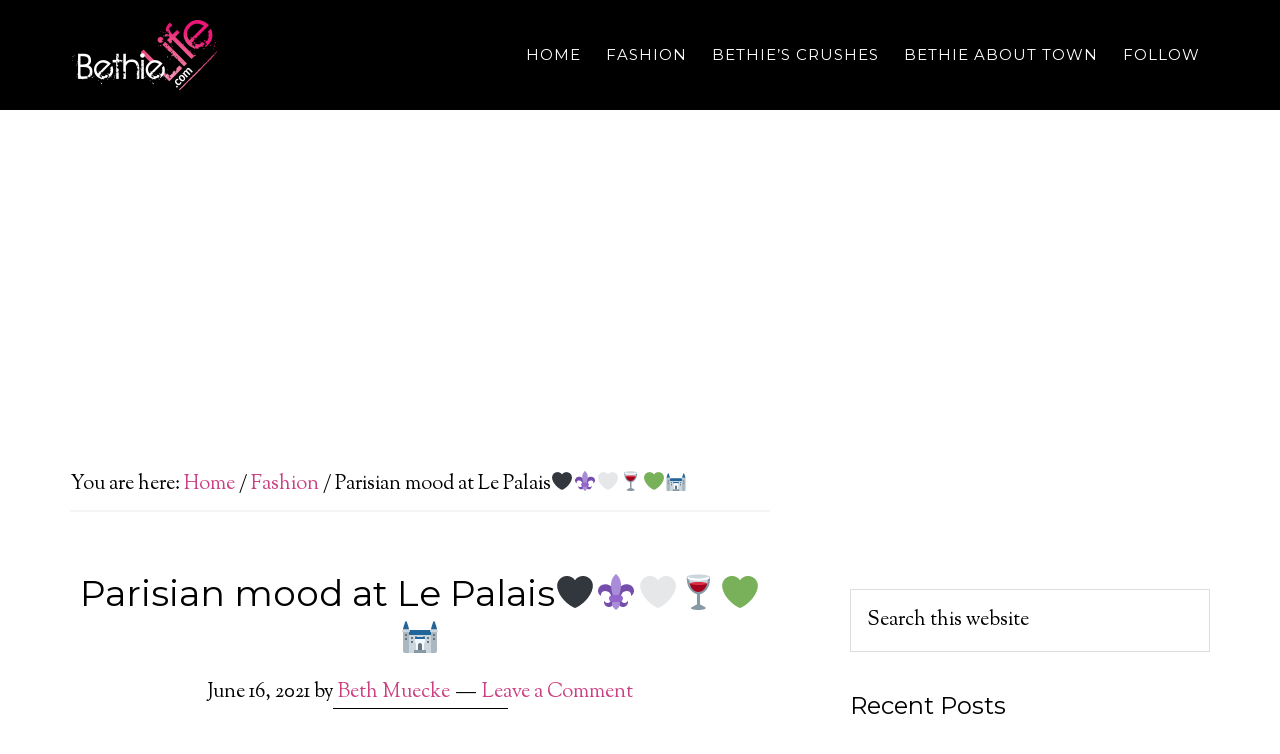

--- FILE ---
content_type: text/html; charset=UTF-8
request_url: https://www.bethielife.com/parisian-mood-at-le-palais%F0%9F%96%A4%E2%9A%9C%EF%B8%8F%F0%9F%A4%8D%F0%9F%8D%B7%F0%9F%92%9A%F0%9F%8F%B0/
body_size: 11768
content:
<!DOCTYPE html>
<html lang="en-US">
<head >
<meta charset="UTF-8" />
<meta name="viewport" content="width=device-width, initial-scale=1" />
<title>Parisian mood at Le Palais🖤⚜️🤍🍷💚🏰</title>
<meta name='robots' content='max-image-preview:large' />
<link rel='dns-prefetch' href='//fonts.googleapis.com' />
<link rel='dns-prefetch' href='//s.w.org' />
<link rel="alternate" type="application/rss+xml" title="BethieLife &raquo; Feed" href="https://www.bethielife.com/feed/" />
<link rel="alternate" type="application/rss+xml" title="BethieLife &raquo; Comments Feed" href="https://www.bethielife.com/comments/feed/" />
<link rel="alternate" type="application/rss+xml" title="BethieLife &raquo; Parisian mood at Le Palais🖤⚜️🤍🍷💚🏰 Comments Feed" href="https://www.bethielife.com/parisian-mood-at-le-palais%f0%9f%96%a4%e2%9a%9c%ef%b8%8f%f0%9f%a4%8d%f0%9f%8d%b7%f0%9f%92%9a%f0%9f%8f%b0/feed/" />
<link rel="canonical" href="https://www.bethielife.com/parisian-mood-at-le-palais%f0%9f%96%a4%e2%9a%9c%ef%b8%8f%f0%9f%a4%8d%f0%9f%8d%b7%f0%9f%92%9a%f0%9f%8f%b0/" />
<script type="text/javascript">
window._wpemojiSettings = {"baseUrl":"https:\/\/s.w.org\/images\/core\/emoji\/14.0.0\/72x72\/","ext":".png","svgUrl":"https:\/\/s.w.org\/images\/core\/emoji\/14.0.0\/svg\/","svgExt":".svg","source":{"concatemoji":"\/\/www.bethielife.com\/wp-includes\/js\/wp-emoji-release.min.js"}};
/*! This file is auto-generated */
!function(e,a,t){var n,r,o,i=a.createElement("canvas"),p=i.getContext&&i.getContext("2d");function s(e,t){var a=String.fromCharCode,e=(p.clearRect(0,0,i.width,i.height),p.fillText(a.apply(this,e),0,0),i.toDataURL());return p.clearRect(0,0,i.width,i.height),p.fillText(a.apply(this,t),0,0),e===i.toDataURL()}function c(e){var t=a.createElement("script");t.src=e,t.defer=t.type="text/javascript",a.getElementsByTagName("head")[0].appendChild(t)}for(o=Array("flag","emoji"),t.supports={everything:!0,everythingExceptFlag:!0},r=0;r<o.length;r++)t.supports[o[r]]=function(e){if(!p||!p.fillText)return!1;switch(p.textBaseline="top",p.font="600 32px Arial",e){case"flag":return s([127987,65039,8205,9895,65039],[127987,65039,8203,9895,65039])?!1:!s([55356,56826,55356,56819],[55356,56826,8203,55356,56819])&&!s([55356,57332,56128,56423,56128,56418,56128,56421,56128,56430,56128,56423,56128,56447],[55356,57332,8203,56128,56423,8203,56128,56418,8203,56128,56421,8203,56128,56430,8203,56128,56423,8203,56128,56447]);case"emoji":return!s([129777,127995,8205,129778,127999],[129777,127995,8203,129778,127999])}return!1}(o[r]),t.supports.everything=t.supports.everything&&t.supports[o[r]],"flag"!==o[r]&&(t.supports.everythingExceptFlag=t.supports.everythingExceptFlag&&t.supports[o[r]]);t.supports.everythingExceptFlag=t.supports.everythingExceptFlag&&!t.supports.flag,t.DOMReady=!1,t.readyCallback=function(){t.DOMReady=!0},t.supports.everything||(n=function(){t.readyCallback()},a.addEventListener?(a.addEventListener("DOMContentLoaded",n,!1),e.addEventListener("load",n,!1)):(e.attachEvent("onload",n),a.attachEvent("onreadystatechange",function(){"complete"===a.readyState&&t.readyCallback()})),(e=t.source||{}).concatemoji?c(e.concatemoji):e.wpemoji&&e.twemoji&&(c(e.twemoji),c(e.wpemoji)))}(window,document,window._wpemojiSettings);
</script>
<style type="text/css">
img.wp-smiley,
img.emoji {
	display: inline !important;
	border: none !important;
	box-shadow: none !important;
	height: 1em !important;
	width: 1em !important;
	margin: 0 0.07em !important;
	vertical-align: -0.1em !important;
	background: none !important;
	padding: 0 !important;
}
</style>
	<link rel='stylesheet' id='mg-custom-css-css'  href='//www.bethielife.com/wp-content/plugins/media-grid/css/custom.css' type='text/css' media='all' />
<link rel='stylesheet' id='vc_extensions_admin_carouselgallery-css'  href='//www.bethielife.com/wp-content/plugins/vc-extensions-carousel/css/admin_icon.css' type='text/css' media='all' />
<link rel='stylesheet' id='parallax-pro-theme-css'  href='//www.bethielife.com/wp-content/themes/parallax-pro/style.css' type='text/css' media='all' />
<style id='parallax-pro-theme-inline-css' type='text/css'>
.home-section-1 { background-image: url(http://bethielife.com/wp-content/uploads/2014/03/homepage-banner2.jpg); }.home-section-3 { background-image: url(http://bethielife.com/wp-content/themes/parallax-pro/images/bg-3.jpg); }.home-section-5 { background-image: url(http://bethielife.com/wp-content/themes/parallax-pro/images/bg-5.jpg); }
</style>
<link rel='stylesheet' id='wp-block-library-css'  href='//www.bethielife.com/wp-includes/css/dist/block-library/style.min.css' type='text/css' media='all' />
<style id='global-styles-inline-css' type='text/css'>
body{--wp--preset--color--black: #000000;--wp--preset--color--cyan-bluish-gray: #abb8c3;--wp--preset--color--white: #ffffff;--wp--preset--color--pale-pink: #f78da7;--wp--preset--color--vivid-red: #cf2e2e;--wp--preset--color--luminous-vivid-orange: #ff6900;--wp--preset--color--luminous-vivid-amber: #fcb900;--wp--preset--color--light-green-cyan: #7bdcb5;--wp--preset--color--vivid-green-cyan: #00d084;--wp--preset--color--pale-cyan-blue: #8ed1fc;--wp--preset--color--vivid-cyan-blue: #0693e3;--wp--preset--color--vivid-purple: #9b51e0;--wp--preset--gradient--vivid-cyan-blue-to-vivid-purple: linear-gradient(135deg,rgba(6,147,227,1) 0%,rgb(155,81,224) 100%);--wp--preset--gradient--light-green-cyan-to-vivid-green-cyan: linear-gradient(135deg,rgb(122,220,180) 0%,rgb(0,208,130) 100%);--wp--preset--gradient--luminous-vivid-amber-to-luminous-vivid-orange: linear-gradient(135deg,rgba(252,185,0,1) 0%,rgba(255,105,0,1) 100%);--wp--preset--gradient--luminous-vivid-orange-to-vivid-red: linear-gradient(135deg,rgba(255,105,0,1) 0%,rgb(207,46,46) 100%);--wp--preset--gradient--very-light-gray-to-cyan-bluish-gray: linear-gradient(135deg,rgb(238,238,238) 0%,rgb(169,184,195) 100%);--wp--preset--gradient--cool-to-warm-spectrum: linear-gradient(135deg,rgb(74,234,220) 0%,rgb(151,120,209) 20%,rgb(207,42,186) 40%,rgb(238,44,130) 60%,rgb(251,105,98) 80%,rgb(254,248,76) 100%);--wp--preset--gradient--blush-light-purple: linear-gradient(135deg,rgb(255,206,236) 0%,rgb(152,150,240) 100%);--wp--preset--gradient--blush-bordeaux: linear-gradient(135deg,rgb(254,205,165) 0%,rgb(254,45,45) 50%,rgb(107,0,62) 100%);--wp--preset--gradient--luminous-dusk: linear-gradient(135deg,rgb(255,203,112) 0%,rgb(199,81,192) 50%,rgb(65,88,208) 100%);--wp--preset--gradient--pale-ocean: linear-gradient(135deg,rgb(255,245,203) 0%,rgb(182,227,212) 50%,rgb(51,167,181) 100%);--wp--preset--gradient--electric-grass: linear-gradient(135deg,rgb(202,248,128) 0%,rgb(113,206,126) 100%);--wp--preset--gradient--midnight: linear-gradient(135deg,rgb(2,3,129) 0%,rgb(40,116,252) 100%);--wp--preset--duotone--dark-grayscale: url('#wp-duotone-dark-grayscale');--wp--preset--duotone--grayscale: url('#wp-duotone-grayscale');--wp--preset--duotone--purple-yellow: url('#wp-duotone-purple-yellow');--wp--preset--duotone--blue-red: url('#wp-duotone-blue-red');--wp--preset--duotone--midnight: url('#wp-duotone-midnight');--wp--preset--duotone--magenta-yellow: url('#wp-duotone-magenta-yellow');--wp--preset--duotone--purple-green: url('#wp-duotone-purple-green');--wp--preset--duotone--blue-orange: url('#wp-duotone-blue-orange');--wp--preset--font-size--small: 13px;--wp--preset--font-size--medium: 20px;--wp--preset--font-size--large: 36px;--wp--preset--font-size--x-large: 42px;}.has-black-color{color: var(--wp--preset--color--black) !important;}.has-cyan-bluish-gray-color{color: var(--wp--preset--color--cyan-bluish-gray) !important;}.has-white-color{color: var(--wp--preset--color--white) !important;}.has-pale-pink-color{color: var(--wp--preset--color--pale-pink) !important;}.has-vivid-red-color{color: var(--wp--preset--color--vivid-red) !important;}.has-luminous-vivid-orange-color{color: var(--wp--preset--color--luminous-vivid-orange) !important;}.has-luminous-vivid-amber-color{color: var(--wp--preset--color--luminous-vivid-amber) !important;}.has-light-green-cyan-color{color: var(--wp--preset--color--light-green-cyan) !important;}.has-vivid-green-cyan-color{color: var(--wp--preset--color--vivid-green-cyan) !important;}.has-pale-cyan-blue-color{color: var(--wp--preset--color--pale-cyan-blue) !important;}.has-vivid-cyan-blue-color{color: var(--wp--preset--color--vivid-cyan-blue) !important;}.has-vivid-purple-color{color: var(--wp--preset--color--vivid-purple) !important;}.has-black-background-color{background-color: var(--wp--preset--color--black) !important;}.has-cyan-bluish-gray-background-color{background-color: var(--wp--preset--color--cyan-bluish-gray) !important;}.has-white-background-color{background-color: var(--wp--preset--color--white) !important;}.has-pale-pink-background-color{background-color: var(--wp--preset--color--pale-pink) !important;}.has-vivid-red-background-color{background-color: var(--wp--preset--color--vivid-red) !important;}.has-luminous-vivid-orange-background-color{background-color: var(--wp--preset--color--luminous-vivid-orange) !important;}.has-luminous-vivid-amber-background-color{background-color: var(--wp--preset--color--luminous-vivid-amber) !important;}.has-light-green-cyan-background-color{background-color: var(--wp--preset--color--light-green-cyan) !important;}.has-vivid-green-cyan-background-color{background-color: var(--wp--preset--color--vivid-green-cyan) !important;}.has-pale-cyan-blue-background-color{background-color: var(--wp--preset--color--pale-cyan-blue) !important;}.has-vivid-cyan-blue-background-color{background-color: var(--wp--preset--color--vivid-cyan-blue) !important;}.has-vivid-purple-background-color{background-color: var(--wp--preset--color--vivid-purple) !important;}.has-black-border-color{border-color: var(--wp--preset--color--black) !important;}.has-cyan-bluish-gray-border-color{border-color: var(--wp--preset--color--cyan-bluish-gray) !important;}.has-white-border-color{border-color: var(--wp--preset--color--white) !important;}.has-pale-pink-border-color{border-color: var(--wp--preset--color--pale-pink) !important;}.has-vivid-red-border-color{border-color: var(--wp--preset--color--vivid-red) !important;}.has-luminous-vivid-orange-border-color{border-color: var(--wp--preset--color--luminous-vivid-orange) !important;}.has-luminous-vivid-amber-border-color{border-color: var(--wp--preset--color--luminous-vivid-amber) !important;}.has-light-green-cyan-border-color{border-color: var(--wp--preset--color--light-green-cyan) !important;}.has-vivid-green-cyan-border-color{border-color: var(--wp--preset--color--vivid-green-cyan) !important;}.has-pale-cyan-blue-border-color{border-color: var(--wp--preset--color--pale-cyan-blue) !important;}.has-vivid-cyan-blue-border-color{border-color: var(--wp--preset--color--vivid-cyan-blue) !important;}.has-vivid-purple-border-color{border-color: var(--wp--preset--color--vivid-purple) !important;}.has-vivid-cyan-blue-to-vivid-purple-gradient-background{background: var(--wp--preset--gradient--vivid-cyan-blue-to-vivid-purple) !important;}.has-light-green-cyan-to-vivid-green-cyan-gradient-background{background: var(--wp--preset--gradient--light-green-cyan-to-vivid-green-cyan) !important;}.has-luminous-vivid-amber-to-luminous-vivid-orange-gradient-background{background: var(--wp--preset--gradient--luminous-vivid-amber-to-luminous-vivid-orange) !important;}.has-luminous-vivid-orange-to-vivid-red-gradient-background{background: var(--wp--preset--gradient--luminous-vivid-orange-to-vivid-red) !important;}.has-very-light-gray-to-cyan-bluish-gray-gradient-background{background: var(--wp--preset--gradient--very-light-gray-to-cyan-bluish-gray) !important;}.has-cool-to-warm-spectrum-gradient-background{background: var(--wp--preset--gradient--cool-to-warm-spectrum) !important;}.has-blush-light-purple-gradient-background{background: var(--wp--preset--gradient--blush-light-purple) !important;}.has-blush-bordeaux-gradient-background{background: var(--wp--preset--gradient--blush-bordeaux) !important;}.has-luminous-dusk-gradient-background{background: var(--wp--preset--gradient--luminous-dusk) !important;}.has-pale-ocean-gradient-background{background: var(--wp--preset--gradient--pale-ocean) !important;}.has-electric-grass-gradient-background{background: var(--wp--preset--gradient--electric-grass) !important;}.has-midnight-gradient-background{background: var(--wp--preset--gradient--midnight) !important;}.has-small-font-size{font-size: var(--wp--preset--font-size--small) !important;}.has-medium-font-size{font-size: var(--wp--preset--font-size--medium) !important;}.has-large-font-size{font-size: var(--wp--preset--font-size--large) !important;}.has-x-large-font-size{font-size: var(--wp--preset--font-size--x-large) !important;}
</style>
<link rel='stylesheet' id='DOPTG_JScrollPaneStyle-css'  href='//www.bethielife.com/wp-content/plugins/doptg/libraries/gui/css/jquery.jscrollpane.css' type='text/css' media='all' />
<link rel='stylesheet' id='DOPTG_ThumbnailGalleryStyle-css'  href='//www.bethielife.com/wp-content/plugins/doptg/assets/gui/css/jquery.dop.ThumbnailGallery.css' type='text/css' media='all' />
<link rel='stylesheet' id='dashicons-css'  href='//www.bethielife.com/wp-includes/css/dashicons.min.css' type='text/css' media='all' />
<link rel='stylesheet' id='parallax-google-fonts-css'  href='//fonts.googleapis.com/css?family=Montserrat%7CSorts+Mill+Goudy&#038;ver=1.0' type='text/css' media='all' />
<link rel='stylesheet' id='simple-social-icons-font-css'  href='//www.bethielife.com/wp-content/plugins/simple-social-icons/css/style.css' type='text/css' media='all' />
<link rel='stylesheet' id='js_composer_front-css'  href='//www.bethielife.com/wp-content/plugins/js_composer/assets/css/js_composer.min.css' type='text/css' media='all' />
<link rel='stylesheet' id='js_composer_custom_css-css'  href='//www.bethielife.com/wp-content/uploads/js_composer/custom.css' type='text/css' media='all' />
<script type='text/javascript' src='//www.bethielife.com/wp-includes/js/jquery/jquery.min.js' id='jquery-core-js'></script>
<script type='text/javascript' src='//www.bethielife.com/wp-includes/js/jquery/jquery-migrate.min.js' id='jquery-migrate-js'></script>
<script type='text/javascript' src='//www.bethielife.com/wp-content/themes/parallax-pro/js/responsive-menu.js' id='parallax-responsive-menu-js'></script>
<link rel="https://api.w.org/" href="https://www.bethielife.com/wp-json/" /><link rel="alternate" type="application/json" href="https://www.bethielife.com/wp-json/wp/v2/posts/23500" /><link rel="EditURI" type="application/rsd+xml" title="RSD" href="https://www.bethielife.com/xmlrpc.php?rsd" />
<link rel="alternate" type="application/json+oembed" href="https://www.bethielife.com/wp-json/oembed/1.0/embed?url=https%3A%2F%2Fwww.bethielife.com%2Fparisian-mood-at-le-palais%25f0%259f%2596%25a4%25e2%259a%259c%25ef%25b8%258f%25f0%259f%25a4%258d%25f0%259f%258d%25b7%25f0%259f%2592%259a%25f0%259f%258f%25b0%2F" />
<link rel="alternate" type="text/xml+oembed" href="https://www.bethielife.com/wp-json/oembed/1.0/embed?url=https%3A%2F%2Fwww.bethielife.com%2Fparisian-mood-at-le-palais%25f0%259f%2596%25a4%25e2%259a%259c%25ef%25b8%258f%25f0%259f%25a4%258d%25f0%259f%258d%25b7%25f0%259f%2592%259a%25f0%259f%258f%25b0%2F&#038;format=xml" />
<link rel="icon" href="https://www.bethielife.com/wp-content/themes/parallax-pro/images/favicon.ico" />
<link rel="pingback" href="https://www.bethielife.com/xmlrpc.php" />
<script type="text/javascript">
 
  var _gaq = _gaq || [];
  _gaq.push(['_setAccount', 'UA-49150120-1']);
  _gaq.push(['_trackPageview']);
 
  (function() {
    var ga = document.createElement('script'); ga.type = 'text/javascript'; ga.async = true;
    ga.src = ('https:' == document.location.protocol ? 'https://ssl' : 'http://www') + '.google-analytics.com/ga.js';
    var s = document.getElementsByTagName('script')[0]; s.parentNode.insertBefore(ga, s);
  })();
 
</script>
<div class="hpbanner">
</div><style type="text/css">.site-title a { background: url(https://bethielife.com/wp-content/uploads/2014/02/banner-logo-long1.png) no-repeat !important; }</style>
<meta name="generator" content="Powered by WPBakery Page Builder - drag and drop page builder for WordPress."/>
		<style type="text/css" id="wp-custom-css">
			.hpbanner {
    
	height: 300px;}

.site-header {
   
    margin-top: -300px;
}


.hpbanner {
  
    background-image: url(http://www.bethielife.com/wp-content/uploads/2018/02/homepage-banner-new-2.jpg);
  
}

span.icon-next, span.icon-prev {font-size: 30px;
    width: 30px;
    background: #cb4082;
    color: #fff;
}

.vc_images_carousel .vc_carousel-control {
    position: absolute;
    padding: 0;
    top: 50%;
    left: 0;
    bottom: 0;
    margin-top: -15px;
   width: 0!important;
    height: 30px;
    opacity: 1!important;
    filter: alpha(opacity=50);
    font-size: 30px;
    text-align: center;
    text-shadow: 0 1px 2px rgba(0,0,0,.6);
    -webkit-tap-highlight-color: transparent;
}

.sldshw img {width: 100%!important;}

div.vc_slide.vc_images_carousel.vc_build {width: 100%!important;}		</style>
		<!-- ## NXS/OG ## --><!-- ## NXSOGTAGS ## --><!-- ## NXS/OG ## -->
<noscript><style> .wpb_animate_when_almost_visible { opacity: 1; }</style></noscript></head>
<body class="post-template-default single single-post postid-23500 single-format-standard custom-header header-image content-sidebar genesis-breadcrumbs-visible genesis-footer-widgets-hidden parallax-pro-pink wpb-js-composer js-comp-ver-6.11.0 vc_responsive" itemscope itemtype="https://schema.org/WebPage"><svg xmlns="http://www.w3.org/2000/svg" viewBox="0 0 0 0" width="0" height="0" focusable="false" role="none" style="visibility: hidden; position: absolute; left: -9999px; overflow: hidden;" ><defs><filter id="wp-duotone-dark-grayscale"><feColorMatrix color-interpolation-filters="sRGB" type="matrix" values=" .299 .587 .114 0 0 .299 .587 .114 0 0 .299 .587 .114 0 0 .299 .587 .114 0 0 " /><feComponentTransfer color-interpolation-filters="sRGB" ><feFuncR type="table" tableValues="0 0.49803921568627" /><feFuncG type="table" tableValues="0 0.49803921568627" /><feFuncB type="table" tableValues="0 0.49803921568627" /><feFuncA type="table" tableValues="1 1" /></feComponentTransfer><feComposite in2="SourceGraphic" operator="in" /></filter></defs></svg><svg xmlns="http://www.w3.org/2000/svg" viewBox="0 0 0 0" width="0" height="0" focusable="false" role="none" style="visibility: hidden; position: absolute; left: -9999px; overflow: hidden;" ><defs><filter id="wp-duotone-grayscale"><feColorMatrix color-interpolation-filters="sRGB" type="matrix" values=" .299 .587 .114 0 0 .299 .587 .114 0 0 .299 .587 .114 0 0 .299 .587 .114 0 0 " /><feComponentTransfer color-interpolation-filters="sRGB" ><feFuncR type="table" tableValues="0 1" /><feFuncG type="table" tableValues="0 1" /><feFuncB type="table" tableValues="0 1" /><feFuncA type="table" tableValues="1 1" /></feComponentTransfer><feComposite in2="SourceGraphic" operator="in" /></filter></defs></svg><svg xmlns="http://www.w3.org/2000/svg" viewBox="0 0 0 0" width="0" height="0" focusable="false" role="none" style="visibility: hidden; position: absolute; left: -9999px; overflow: hidden;" ><defs><filter id="wp-duotone-purple-yellow"><feColorMatrix color-interpolation-filters="sRGB" type="matrix" values=" .299 .587 .114 0 0 .299 .587 .114 0 0 .299 .587 .114 0 0 .299 .587 .114 0 0 " /><feComponentTransfer color-interpolation-filters="sRGB" ><feFuncR type="table" tableValues="0.54901960784314 0.98823529411765" /><feFuncG type="table" tableValues="0 1" /><feFuncB type="table" tableValues="0.71764705882353 0.25490196078431" /><feFuncA type="table" tableValues="1 1" /></feComponentTransfer><feComposite in2="SourceGraphic" operator="in" /></filter></defs></svg><svg xmlns="http://www.w3.org/2000/svg" viewBox="0 0 0 0" width="0" height="0" focusable="false" role="none" style="visibility: hidden; position: absolute; left: -9999px; overflow: hidden;" ><defs><filter id="wp-duotone-blue-red"><feColorMatrix color-interpolation-filters="sRGB" type="matrix" values=" .299 .587 .114 0 0 .299 .587 .114 0 0 .299 .587 .114 0 0 .299 .587 .114 0 0 " /><feComponentTransfer color-interpolation-filters="sRGB" ><feFuncR type="table" tableValues="0 1" /><feFuncG type="table" tableValues="0 0.27843137254902" /><feFuncB type="table" tableValues="0.5921568627451 0.27843137254902" /><feFuncA type="table" tableValues="1 1" /></feComponentTransfer><feComposite in2="SourceGraphic" operator="in" /></filter></defs></svg><svg xmlns="http://www.w3.org/2000/svg" viewBox="0 0 0 0" width="0" height="0" focusable="false" role="none" style="visibility: hidden; position: absolute; left: -9999px; overflow: hidden;" ><defs><filter id="wp-duotone-midnight"><feColorMatrix color-interpolation-filters="sRGB" type="matrix" values=" .299 .587 .114 0 0 .299 .587 .114 0 0 .299 .587 .114 0 0 .299 .587 .114 0 0 " /><feComponentTransfer color-interpolation-filters="sRGB" ><feFuncR type="table" tableValues="0 0" /><feFuncG type="table" tableValues="0 0.64705882352941" /><feFuncB type="table" tableValues="0 1" /><feFuncA type="table" tableValues="1 1" /></feComponentTransfer><feComposite in2="SourceGraphic" operator="in" /></filter></defs></svg><svg xmlns="http://www.w3.org/2000/svg" viewBox="0 0 0 0" width="0" height="0" focusable="false" role="none" style="visibility: hidden; position: absolute; left: -9999px; overflow: hidden;" ><defs><filter id="wp-duotone-magenta-yellow"><feColorMatrix color-interpolation-filters="sRGB" type="matrix" values=" .299 .587 .114 0 0 .299 .587 .114 0 0 .299 .587 .114 0 0 .299 .587 .114 0 0 " /><feComponentTransfer color-interpolation-filters="sRGB" ><feFuncR type="table" tableValues="0.78039215686275 1" /><feFuncG type="table" tableValues="0 0.94901960784314" /><feFuncB type="table" tableValues="0.35294117647059 0.47058823529412" /><feFuncA type="table" tableValues="1 1" /></feComponentTransfer><feComposite in2="SourceGraphic" operator="in" /></filter></defs></svg><svg xmlns="http://www.w3.org/2000/svg" viewBox="0 0 0 0" width="0" height="0" focusable="false" role="none" style="visibility: hidden; position: absolute; left: -9999px; overflow: hidden;" ><defs><filter id="wp-duotone-purple-green"><feColorMatrix color-interpolation-filters="sRGB" type="matrix" values=" .299 .587 .114 0 0 .299 .587 .114 0 0 .299 .587 .114 0 0 .299 .587 .114 0 0 " /><feComponentTransfer color-interpolation-filters="sRGB" ><feFuncR type="table" tableValues="0.65098039215686 0.40392156862745" /><feFuncG type="table" tableValues="0 1" /><feFuncB type="table" tableValues="0.44705882352941 0.4" /><feFuncA type="table" tableValues="1 1" /></feComponentTransfer><feComposite in2="SourceGraphic" operator="in" /></filter></defs></svg><svg xmlns="http://www.w3.org/2000/svg" viewBox="0 0 0 0" width="0" height="0" focusable="false" role="none" style="visibility: hidden; position: absolute; left: -9999px; overflow: hidden;" ><defs><filter id="wp-duotone-blue-orange"><feColorMatrix color-interpolation-filters="sRGB" type="matrix" values=" .299 .587 .114 0 0 .299 .587 .114 0 0 .299 .587 .114 0 0 .299 .587 .114 0 0 " /><feComponentTransfer color-interpolation-filters="sRGB" ><feFuncR type="table" tableValues="0.098039215686275 1" /><feFuncG type="table" tableValues="0 0.66274509803922" /><feFuncB type="table" tableValues="0.84705882352941 0.41960784313725" /><feFuncA type="table" tableValues="1 1" /></feComponentTransfer><feComposite in2="SourceGraphic" operator="in" /></filter></defs></svg><div class="site-container"><header class="site-header" itemscope itemtype="https://schema.org/WPHeader"><div class="wrap"><div class="title-area"><h1 class="site-title" itemprop="headline"><a href="https://www.bethielife.com/">BethieLife</a></h1></div><div class="widget-area header-widget-area"><section id="nav_menu-2" class="widget widget_nav_menu"><div class="widget-wrap"><nav class="nav-header" itemscope itemtype="https://schema.org/SiteNavigationElement"><ul id="menu-menu-1" class="menu genesis-nav-menu"><li id="menu-item-50" class="menu-item menu-item-type-custom menu-item-object-custom menu-item-has-children menu-item-50"><a href="http://bethielife.com/" itemprop="url"><span itemprop="name">Home</span></a>
<ul class="sub-menu">
	<li id="menu-item-51" class="menu-item menu-item-type-post_type menu-item-object-page menu-item-51"><a href="https://www.bethielife.com/bethie/" itemprop="url"><span itemprop="name">About Bethie</span></a></li>
</ul>
</li>
<li id="menu-item-15916" class="menu-item menu-item-type-taxonomy menu-item-object-category current-post-ancestor current-menu-parent current-post-parent menu-item-has-children menu-item-15916"><a href="https://www.bethielife.com/category/fashion/" itemprop="url"><span itemprop="name">Fashion</span></a>
<ul class="sub-menu">
	<li id="menu-item-15917" class="menu-item menu-item-type-taxonomy menu-item-object-category menu-item-15917"><a href="https://www.bethielife.com/category/whats-trending/" itemprop="url"><span itemprop="name">What&#8217;s Trending</span></a></li>
	<li id="menu-item-6068" class="menu-item menu-item-type-taxonomy menu-item-object-category menu-item-6068"><a href="https://www.bethielife.com/category/fashion/ootd/" itemprop="url"><span itemprop="name">#OOTD</span></a></li>
</ul>
</li>
<li id="menu-item-403" class="menu-item menu-item-type-custom menu-item-object-custom menu-item-has-children menu-item-403"><a href="#" itemprop="url"><span itemprop="name">Bethie&#8217;s Crushes</span></a>
<ul class="sub-menu">
	<li id="menu-item-15918" class="menu-item menu-item-type-taxonomy menu-item-object-category menu-item-15918"><a href="https://www.bethielife.com/category/bethies-beauty-product-crush/" itemprop="url"><span itemprop="name">Product Crushes</span></a></li>
	<li id="menu-item-15919" class="menu-item menu-item-type-taxonomy menu-item-object-category menu-item-15919"><a href="https://www.bethielife.com/category/woman-crush/" itemprop="url"><span itemprop="name">Woman Crushes</span></a></li>
	<li id="menu-item-15920" class="menu-item menu-item-type-taxonomy menu-item-object-category menu-item-15920"><a href="https://www.bethielife.com/category/bethies-man-crush/" itemprop="url"><span itemprop="name">Man Crushes</span></a></li>
</ul>
</li>
<li id="menu-item-15921" class="menu-item menu-item-type-taxonomy menu-item-object-category menu-item-15921"><a href="https://www.bethielife.com/category/bethie-about-town/" itemprop="url"><span itemprop="name">Bethie About Town</span></a></li>
<li id="menu-item-534" class="menu-item menu-item-type-custom menu-item-object-custom menu-item-has-children menu-item-534"><a href="#" itemprop="url"><span itemprop="name">Follow</span></a>
<ul class="sub-menu">
	<li id="menu-item-2559" class="menu-item menu-item-type-post_type menu-item-object-page menu-item-2559"><a href="https://www.bethielife.com/advertise/" itemprop="url"><span itemprop="name">Collaborate with Us</span></a></li>
	<li id="menu-item-2177" class="menu-item menu-item-type-taxonomy menu-item-object-category menu-item-2177"><a href="https://www.bethielife.com/category/press/" itemprop="url"><span itemprop="name">Press</span></a></li>
	<li id="menu-item-54" class="menu-item menu-item-type-post_type menu-item-object-page menu-item-54"><a href="https://www.bethielife.com/contact-us/" itemprop="url"><span itemprop="name">Contact Us</span></a></li>
</ul>
</li>
</ul></nav></div></section>
</div></div></header><div class="site-inner"><div class="content-sidebar-wrap"><main class="content"><div class="breadcrumb" itemscope itemtype="https://schema.org/BreadcrumbList">You are here: <span class="breadcrumb-link-wrap" itemprop="itemListElement" itemscope itemtype="https://schema.org/ListItem"><a class="breadcrumb-link" href="https://www.bethielife.com/" itemprop="item"><span class="breadcrumb-link-text-wrap" itemprop="name">Home</span></a><meta itemprop="position" content="1"></span> <span aria-label="breadcrumb separator">/</span> <span class="breadcrumb-link-wrap" itemprop="itemListElement" itemscope itemtype="https://schema.org/ListItem"><a class="breadcrumb-link" href="https://www.bethielife.com/category/fashion/" itemprop="item"><span class="breadcrumb-link-text-wrap" itemprop="name">Fashion</span></a><meta itemprop="position" content="2"></span> <span aria-label="breadcrumb separator">/</span> Parisian mood at Le Palais🖤⚜️🤍🍷💚🏰</div><article class="post-23500 post type-post status-publish format-standard category-fashion category-houston entry" aria-label="Parisian mood at Le Palais🖤⚜️🤍🍷💚🏰" itemscope itemtype="https://schema.org/CreativeWork"><header class="entry-header"><h1 class="entry-title" itemprop="headline">Parisian mood at Le Palais🖤⚜️🤍🍷💚🏰</h1>
<p class="entry-meta"><time class="entry-time" itemprop="datePublished" datetime="2021-06-16T09:54:57-05:00">June 16, 2021</time> by <span class="entry-author" itemprop="author" itemscope itemtype="https://schema.org/Person"><a href="https://www.bethielife.com/author/bethie/" class="entry-author-link" rel="author" itemprop="url"><span class="entry-author-name" itemprop="name">Beth Muecke</span></a></span> <span class="entry-comments-link"><a href="https://www.bethielife.com/parisian-mood-at-le-palais%f0%9f%96%a4%e2%9a%9c%ef%b8%8f%f0%9f%a4%8d%f0%9f%8d%b7%f0%9f%92%9a%f0%9f%8f%b0/#respond">Leave a Comment</a></span> </p></header><div class="entry-content" itemprop="text"><section class="wpb-content-wrapper"><div class="vc_row wpb_row vc_row-fluid"><div class="wpb_column vc_column_container vc_col-sm-12"><div class="vc_column-inner"><div class="wpb_wrapper">
	<div class="wpb_text_column wpb_content_element " >
		<div class="wpb_wrapper">
			<p style="text-align: center;"><div class="DOPThumbnailGalleryContainer" id="DOPThumbnailGallery1403">
                                 <a href="https://www.bethielife.com/wp-content/plugins/doptg/frontend-ajax.php" class="Settings"></a>
                                 <ul class="Content" style="display:none;"><li>
                                                    <img class="Image" src="https://www.bethielife.com/wp-content/plugins/doptg/uploads/5xBBN4G9WQbsQDSRfGczdgatb1L5SG5MbDXONXjP5yCETAGdOgaW2f4DkqmsS7mrL.jpg" alt="" title="" />
                                                    <img class="Thumb" src="https://www.bethielife.com/wp-content/plugins/doptg/uploads/thumbs/5xBBN4G9WQbsQDSRfGczdgatb1L5SG5MbDXONXjP5yCETAGdOgaW2f4DkqmsS7mrL.jpg" alt="" title="" />
                                                    <span class="CaptionTitle"></span>
                                                    <span class="CaptionText"></span>
                                                    <span class="Media"></span>
                                                    <span class="LightboxMedia"></span>
                                                 </li><li>
                                                    <img class="Image" src="https://www.bethielife.com/wp-content/plugins/doptg/uploads/G6CnssNGE1qdSED3j9jRAN48knH7TLHZHA4KEYENPBA6Ph5hbtxLxfA7LK3XBtm8T.jpg" alt="" title="" />
                                                    <img class="Thumb" src="https://www.bethielife.com/wp-content/plugins/doptg/uploads/thumbs/G6CnssNGE1qdSED3j9jRAN48knH7TLHZHA4KEYENPBA6Ph5hbtxLxfA7LK3XBtm8T.jpg" alt="" title="" />
                                                    <span class="CaptionTitle"></span>
                                                    <span class="CaptionText"></span>
                                                    <span class="Media"></span>
                                                    <span class="LightboxMedia"></span>
                                                 </li><li>
                                                    <img class="Image" src="https://www.bethielife.com/wp-content/plugins/doptg/uploads/M6ASzDr2tpgORasgnMLQXY8qcnWjTOQORLGaGmbzzqxHAaFtEqmg8Bn13PTXnY5bE.jpg" alt="" title="" />
                                                    <img class="Thumb" src="https://www.bethielife.com/wp-content/plugins/doptg/uploads/thumbs/M6ASzDr2tpgORasgnMLQXY8qcnWjTOQORLGaGmbzzqxHAaFtEqmg8Bn13PTXnY5bE.jpg" alt="" title="" />
                                                    <span class="CaptionTitle"></span>
                                                    <span class="CaptionText"></span>
                                                    <span class="Media"></span>
                                                    <span class="LightboxMedia"></span>
                                                 </li><li>
                                                    <img class="Image" src="https://www.bethielife.com/wp-content/plugins/doptg/uploads/d7FCtjfkhmTgHbs2bgYmNY4k26n5dwAD4OHOgCjyFxOZYcsPqSadmTk8kYW1kt5Gk.jpg" alt="" title="" />
                                                    <img class="Thumb" src="https://www.bethielife.com/wp-content/plugins/doptg/uploads/thumbs/d7FCtjfkhmTgHbs2bgYmNY4k26n5dwAD4OHOgCjyFxOZYcsPqSadmTk8kYW1kt5Gk.jpg" alt="" title="" />
                                                    <span class="CaptionTitle"></span>
                                                    <span class="CaptionText"></span>
                                                    <span class="Media"></span>
                                                    <span class="LightboxMedia"></span>
                                                 </li><li>
                                                    <img class="Image" src="https://www.bethielife.com/wp-content/plugins/doptg/uploads/FwPgLX44F1fMgTztRMjO6qThqmpe4eggD4cxc3E3EmwX6P5PFXy2ELGdXnLw1aZk8.jpg" alt="" title="" />
                                                    <img class="Thumb" src="https://www.bethielife.com/wp-content/plugins/doptg/uploads/thumbs/FwPgLX44F1fMgTztRMjO6qThqmpe4eggD4cxc3E3EmwX6P5PFXy2ELGdXnLw1aZk8.jpg" alt="" title="" />
                                                    <span class="CaptionTitle"></span>
                                                    <span class="CaptionText"></span>
                                                    <span class="Media"></span>
                                                    <span class="LightboxMedia"></span>
                                                 </li><li>
                                                    <img class="Image" src="https://www.bethielife.com/wp-content/plugins/doptg/uploads/hd42gd1w1MeHx54SNwKL9SfzZq9927mzHRCXQ1zCyGZzzDwCmgaSLs89Q3ggHOqKk.jpg" alt="" title="" />
                                                    <img class="Thumb" src="https://www.bethielife.com/wp-content/plugins/doptg/uploads/thumbs/hd42gd1w1MeHx54SNwKL9SfzZq9927mzHRCXQ1zCyGZzzDwCmgaSLs89Q3ggHOqKk.jpg" alt="" title="" />
                                                    <span class="CaptionTitle"></span>
                                                    <span class="CaptionText"></span>
                                                    <span class="Media"></span>
                                                    <span class="LightboxMedia"></span>
                                                 </li><li>
                                                    <img class="Image" src="https://www.bethielife.com/wp-content/plugins/doptg/uploads/bC6DffBtrttxG56q4QCs4pB3FBXOq82z8wGtRmwH7D1zY3GDhnm3GBXrqGPqddhjF.jpg" alt="" title="" />
                                                    <img class="Thumb" src="https://www.bethielife.com/wp-content/plugins/doptg/uploads/thumbs/bC6DffBtrttxG56q4QCs4pB3FBXOq82z8wGtRmwH7D1zY3GDhnm3GBXrqGPqddhjF.jpg" alt="" title="" />
                                                    <span class="CaptionTitle"></span>
                                                    <span class="CaptionText"></span>
                                                    <span class="Media"></span>
                                                    <span class="LightboxMedia"></span>
                                                 </li></ul>
                             </div>
                             <script type="text/JavaScript">
                                 jQuery(document).ready(function(){
                                     jQuery('#DOPThumbnailGallery1403').DOPThumbnailGallery();
                                 });
                             </script></p>

		</div>
	</div>

	<div class="wpb_text_column wpb_content_element " >
		<div class="wpb_wrapper">
			<p style="text-align: center;">Location:  <a href="https://www.lepalaisapartments.com/">Le Palais</a></p>

		</div>
	</div>
</div></div></div></div><div class="vc_row wpb_row vc_row-fluid"><div class="wpb_column vc_column_container vc_col-sm-12"><div class="vc_column-inner"><div class="wpb_wrapper">
	<div class="wpb_text_column wpb_content_element " >
		<div class="wpb_wrapper">
			<p>I am in the Parisian mood at Le Palais🖤⚜️🤍🍷💚🏰<br />
<span id="more-23500"></span> I have been to Paris 5 times and look forward to going back, but in the meantime, an afternoon at Le Palais is tres&#8217; chic!</p>
<p>Contact Lynda Huynh at 713-904-4777 for more information about this beautiful property.</p>
<p><em>Mod zipper skirt by KF/KAUFMANFRANCO COLLECTIVE</em></p>
<p><em>Photos/Assistance by Kassidy Bash</em></p>
<p><em>Styling/Model: Beth Muecke</em></p>

		</div>
	</div>

	<div class="wpb_video_widget wpb_content_element vc_clearfix   vc_video-aspect-ratio-169 vc_video-el-width-100 vc_video-align-left" >
		<div class="wpb_wrapper">
			
			<div class="wpb_video_wrapper"><iframe width="500" height="281" src="https://www.youtube.com/embed/vFD1sgsib-4?feature=oembed" frameborder="0" allow="accelerometer; autoplay; clipboard-write; encrypted-media; gyroscope; picture-in-picture" allowfullscreen></iframe></div>
		</div>
	</div>
</div></div></div></div>
</section><!--<rdf:RDF xmlns:rdf="http://www.w3.org/1999/02/22-rdf-syntax-ns#"
			xmlns:dc="http://purl.org/dc/elements/1.1/"
			xmlns:trackback="http://madskills.com/public/xml/rss/module/trackback/">
		<rdf:Description rdf:about="https://www.bethielife.com/parisian-mood-at-le-palais%f0%9f%96%a4%e2%9a%9c%ef%b8%8f%f0%9f%a4%8d%f0%9f%8d%b7%f0%9f%92%9a%f0%9f%8f%b0/"
    dc:identifier="https://www.bethielife.com/parisian-mood-at-le-palais%f0%9f%96%a4%e2%9a%9c%ef%b8%8f%f0%9f%a4%8d%f0%9f%8d%b7%f0%9f%92%9a%f0%9f%8f%b0/"
    dc:title="Parisian mood at Le Palais🖤⚜️🤍🍷💚🏰"
    trackback:ping="https://www.bethielife.com/parisian-mood-at-le-palais%f0%9f%96%a4%e2%9a%9c%ef%b8%8f%f0%9f%a4%8d%f0%9f%8d%b7%f0%9f%92%9a%f0%9f%8f%b0/trackback/" />
</rdf:RDF>-->
</div><footer class="entry-footer"><p class="entry-meta"><span class="entry-categories">Filed Under: <a href="https://www.bethielife.com/category/fashion/" rel="category tag">Fashion</a>, <a href="https://www.bethielife.com/category/houston/" rel="category tag">Houston</a></span> </p></footer></article>	<div id="respond" class="comment-respond">
		<h3 id="reply-title" class="comment-reply-title">Leave a Reply <small><a rel="nofollow" id="cancel-comment-reply-link" href="/parisian-mood-at-le-palais%F0%9F%96%A4%E2%9A%9C%EF%B8%8F%F0%9F%A4%8D%F0%9F%8D%B7%F0%9F%92%9A%F0%9F%8F%B0/#respond" style="display:none;">Cancel reply</a></small></h3><form action="https://www.bethielife.com/wp-comments-post.php" method="post" id="commentform" class="comment-form" novalidate><p class="comment-notes"><span id="email-notes">Your email address will not be published.</span> <span class="required-field-message" aria-hidden="true">Required fields are marked <span class="required" aria-hidden="true">*</span></span></p><p class="comment-form-comment"><label for="comment">Comment <span class="required" aria-hidden="true">*</span></label> <textarea id="comment" name="comment" cols="45" rows="8" maxlength="65525" required></textarea></p><p class="comment-form-author"><label for="author">Name <span class="required" aria-hidden="true">*</span></label> <input id="author" name="author" type="text" value="" size="30" maxlength="245" required /></p>
<p class="comment-form-email"><label for="email">Email <span class="required" aria-hidden="true">*</span></label> <input id="email" name="email" type="email" value="" size="30" maxlength="100" aria-describedby="email-notes" required /></p>
<p class="comment-form-url"><label for="url">Website</label> <input id="url" name="url" type="url" value="" size="30" maxlength="200" /></p>
<p class="comment-form-cookies-consent"><input id="wp-comment-cookies-consent" name="wp-comment-cookies-consent" type="checkbox" value="yes" /> <label for="wp-comment-cookies-consent">Save my name, email, and website in this browser for the next time I comment.</label></p>
<p class="form-submit"><input name="submit" type="submit" id="submit" class="submit" value="Post Comment" /> <input type='hidden' name='comment_post_ID' value='23500' id='comment_post_ID' />
<input type='hidden' name='comment_parent' id='comment_parent' value='0' />
</p><p style="display: none;"><input type="hidden" id="akismet_comment_nonce" name="akismet_comment_nonce" value="a3495119b9" /></p><p style="display: none !important;"><label>&#916;<textarea name="ak_hp_textarea" cols="45" rows="8" maxlength="100"></textarea></label><input type="hidden" id="ak_js_1" name="ak_js" value="22"/><script>document.getElementById( "ak_js_1" ).setAttribute( "value", ( new Date() ).getTime() );</script></p></form>	</div><!-- #respond -->
	<p class="akismet_comment_form_privacy_notice">This site uses Akismet to reduce spam. <a href="https://akismet.com/privacy/" target="_blank" rel="nofollow noopener">Learn how your comment data is processed</a>.</p></main><aside class="sidebar sidebar-primary widget-area" role="complementary" aria-label="Primary Sidebar" itemscope itemtype="https://schema.org/WPSideBar"><section id="search-2" class="widget widget_search"><div class="widget-wrap"><form class="search-form" method="get" action="https://www.bethielife.com/" role="search" itemprop="potentialAction" itemscope itemtype="https://schema.org/SearchAction"><input class="search-form-input" type="search" name="s" id="searchform-1" placeholder="Search this website" itemprop="query-input"><input class="search-form-submit" type="submit" value="Search"><meta content="https://www.bethielife.com/?s={s}" itemprop="target"></form></div></section>

		<section id="recent-posts-2" class="widget widget_recent_entries"><div class="widget-wrap">
		<h4 class="widget-title widgettitle">Recent Posts</h4>

		<ul>
											<li>
					<a href="https://www.bethielife.com/love-ya-deer-ly-%f0%9f%a6%8c%e2%9a%aa%ef%b8%8f%f0%9f%a4%8e/">Love ya deer-ly 🦌⚪️🤎</a>
									</li>
											<li>
					<a href="https://www.bethielife.com/snow-queen-%e2%9d%84%ef%b8%8f%f0%9f%91%91/">Snow Queen ❄️👑</a>
									</li>
											<li>
					<a href="https://www.bethielife.com/whitney-lawsons-40th-birthday-bash-apres-ski-arctic-disco-%f0%9f%8e%bf%e2%9d%84%ef%b8%8f-%f0%9f%8d%be%f0%9f%8e%8a/">Whitney  Lawson&#8217;s 40th Birthday Bash!  “Apres Ski Arctic Disco” 🎿❄️ 🍾🎊</a>
									</li>
											<li>
					<a href="https://www.bethielife.com/espresso-%f0%9f%a4%8e%f0%9f%91%9c%f0%9f%a5%ae%e2%98%95%ef%b8%8f/">Espresso 🤎👜🥮☕️</a>
									</li>
											<li>
					<a href="https://www.bethielife.com/cassie-and-spencer-wedding-%f0%9f%a4%8d%f0%9f%91%b0%f0%9f%91%b8%f0%9f%8f%bb%f0%9f%92%8d%f0%9f%95%8a%ef%b8%8f/">Cassie and Spencer wedding 🤍👰👸🏻💍🕊️</a>
									</li>
					</ul>

		</div></section>
<section id="categories-2" class="widget widget_categories"><div class="widget-wrap"><h4 class="widget-title widgettitle">Categories</h4>
<form action="https://www.bethielife.com" method="get"><label class="screen-reader-text" for="cat">Categories</label><select  name='cat' id='cat' class='postform' >
	<option value='-1'>Select Category</option>
	<option class="level-0" value="4">Anti-Aging</option>
	<option class="level-0" value="2">Beauty Products</option>
	<option class="level-0" value="27">Bethie About Town</option>
	<option class="level-0" value="45">Bethie&#8217;s Man Crush</option>
	<option class="level-0" value="32">Bethie&#8217;s Woman Crush</option>
	<option class="level-0" value="23">Bethie’s Product Crush</option>
	<option class="level-0" value="17">Bronzer</option>
	<option class="level-0" value="10">Cosmetics</option>
	<option class="level-0" value="36">Face</option>
	<option class="level-0" value="24">Fashion</option>
	<option class="level-0" value="28">Food/Health</option>
	<option class="level-0" value="35">Houston</option>
	<option class="level-0" value="34">Lipstick</option>
	<option class="level-0" value="5">Moisturizer</option>
	<option class="level-0" value="49">OOTD</option>
	<option class="level-0" value="46">Press</option>
	<option class="level-0" value="1">Uncategorized</option>
	<option class="level-0" value="33">What&#8217;s Trending</option>
	<option class="level-0" value="25">Woman Crush</option>
</select>
</form>
<script type="text/javascript">
/* <![CDATA[ */
(function() {
	var dropdown = document.getElementById( "cat" );
	function onCatChange() {
		if ( dropdown.options[ dropdown.selectedIndex ].value > 0 ) {
			dropdown.parentNode.submit();
		}
	}
	dropdown.onchange = onCatChange;
})();
/* ]]> */
</script>

			</div></section>
<section id="archives-2" class="widget widget_archive"><div class="widget-wrap"><h4 class="widget-title widgettitle">Archives</h4>
		<label class="screen-reader-text" for="archives-dropdown-2">Archives</label>
		<select id="archives-dropdown-2" name="archive-dropdown">
			
			<option value="">Select Month</option>
				<option value='https://www.bethielife.com/2026/01/'> January 2026 </option>
	<option value='https://www.bethielife.com/2025/12/'> December 2025 </option>
	<option value='https://www.bethielife.com/2025/11/'> November 2025 </option>
	<option value='https://www.bethielife.com/2025/10/'> October 2025 </option>
	<option value='https://www.bethielife.com/2025/09/'> September 2025 </option>
	<option value='https://www.bethielife.com/2025/08/'> August 2025 </option>
	<option value='https://www.bethielife.com/2025/07/'> July 2025 </option>
	<option value='https://www.bethielife.com/2025/06/'> June 2025 </option>
	<option value='https://www.bethielife.com/2025/05/'> May 2025 </option>
	<option value='https://www.bethielife.com/2025/04/'> April 2025 </option>
	<option value='https://www.bethielife.com/2025/03/'> March 2025 </option>
	<option value='https://www.bethielife.com/2025/02/'> February 2025 </option>
	<option value='https://www.bethielife.com/2025/01/'> January 2025 </option>
	<option value='https://www.bethielife.com/2024/12/'> December 2024 </option>
	<option value='https://www.bethielife.com/2024/11/'> November 2024 </option>
	<option value='https://www.bethielife.com/2024/10/'> October 2024 </option>
	<option value='https://www.bethielife.com/2024/09/'> September 2024 </option>
	<option value='https://www.bethielife.com/2024/08/'> August 2024 </option>
	<option value='https://www.bethielife.com/2024/07/'> July 2024 </option>
	<option value='https://www.bethielife.com/2024/06/'> June 2024 </option>
	<option value='https://www.bethielife.com/2024/05/'> May 2024 </option>
	<option value='https://www.bethielife.com/2024/04/'> April 2024 </option>
	<option value='https://www.bethielife.com/2024/03/'> March 2024 </option>
	<option value='https://www.bethielife.com/2024/02/'> February 2024 </option>
	<option value='https://www.bethielife.com/2024/01/'> January 2024 </option>
	<option value='https://www.bethielife.com/2023/12/'> December 2023 </option>
	<option value='https://www.bethielife.com/2023/11/'> November 2023 </option>
	<option value='https://www.bethielife.com/2023/10/'> October 2023 </option>
	<option value='https://www.bethielife.com/2023/09/'> September 2023 </option>
	<option value='https://www.bethielife.com/2023/08/'> August 2023 </option>
	<option value='https://www.bethielife.com/2023/07/'> July 2023 </option>
	<option value='https://www.bethielife.com/2023/06/'> June 2023 </option>
	<option value='https://www.bethielife.com/2023/05/'> May 2023 </option>
	<option value='https://www.bethielife.com/2023/04/'> April 2023 </option>
	<option value='https://www.bethielife.com/2023/03/'> March 2023 </option>
	<option value='https://www.bethielife.com/2023/02/'> February 2023 </option>
	<option value='https://www.bethielife.com/2023/01/'> January 2023 </option>
	<option value='https://www.bethielife.com/2022/12/'> December 2022 </option>
	<option value='https://www.bethielife.com/2022/11/'> November 2022 </option>
	<option value='https://www.bethielife.com/2022/10/'> October 2022 </option>
	<option value='https://www.bethielife.com/2022/09/'> September 2022 </option>
	<option value='https://www.bethielife.com/2022/08/'> August 2022 </option>
	<option value='https://www.bethielife.com/2022/07/'> July 2022 </option>
	<option value='https://www.bethielife.com/2022/06/'> June 2022 </option>
	<option value='https://www.bethielife.com/2022/05/'> May 2022 </option>
	<option value='https://www.bethielife.com/2022/04/'> April 2022 </option>
	<option value='https://www.bethielife.com/2022/03/'> March 2022 </option>
	<option value='https://www.bethielife.com/2022/02/'> February 2022 </option>
	<option value='https://www.bethielife.com/2022/01/'> January 2022 </option>
	<option value='https://www.bethielife.com/2021/12/'> December 2021 </option>
	<option value='https://www.bethielife.com/2021/11/'> November 2021 </option>
	<option value='https://www.bethielife.com/2021/10/'> October 2021 </option>
	<option value='https://www.bethielife.com/2021/09/'> September 2021 </option>
	<option value='https://www.bethielife.com/2021/08/'> August 2021 </option>
	<option value='https://www.bethielife.com/2021/07/'> July 2021 </option>
	<option value='https://www.bethielife.com/2021/06/'> June 2021 </option>
	<option value='https://www.bethielife.com/2021/05/'> May 2021 </option>
	<option value='https://www.bethielife.com/2021/04/'> April 2021 </option>
	<option value='https://www.bethielife.com/2021/03/'> March 2021 </option>
	<option value='https://www.bethielife.com/2021/02/'> February 2021 </option>
	<option value='https://www.bethielife.com/2021/01/'> January 2021 </option>
	<option value='https://www.bethielife.com/2020/12/'> December 2020 </option>
	<option value='https://www.bethielife.com/2020/11/'> November 2020 </option>
	<option value='https://www.bethielife.com/2020/10/'> October 2020 </option>
	<option value='https://www.bethielife.com/2020/09/'> September 2020 </option>
	<option value='https://www.bethielife.com/2020/08/'> August 2020 </option>
	<option value='https://www.bethielife.com/2020/07/'> July 2020 </option>
	<option value='https://www.bethielife.com/2020/06/'> June 2020 </option>
	<option value='https://www.bethielife.com/2020/05/'> May 2020 </option>
	<option value='https://www.bethielife.com/2020/04/'> April 2020 </option>
	<option value='https://www.bethielife.com/2020/03/'> March 2020 </option>
	<option value='https://www.bethielife.com/2020/02/'> February 2020 </option>
	<option value='https://www.bethielife.com/2020/01/'> January 2020 </option>
	<option value='https://www.bethielife.com/2019/12/'> December 2019 </option>
	<option value='https://www.bethielife.com/2019/11/'> November 2019 </option>
	<option value='https://www.bethielife.com/2019/10/'> October 2019 </option>
	<option value='https://www.bethielife.com/2019/09/'> September 2019 </option>
	<option value='https://www.bethielife.com/2019/08/'> August 2019 </option>
	<option value='https://www.bethielife.com/2019/07/'> July 2019 </option>
	<option value='https://www.bethielife.com/2019/06/'> June 2019 </option>
	<option value='https://www.bethielife.com/2019/05/'> May 2019 </option>
	<option value='https://www.bethielife.com/2019/04/'> April 2019 </option>
	<option value='https://www.bethielife.com/2019/03/'> March 2019 </option>
	<option value='https://www.bethielife.com/2019/02/'> February 2019 </option>
	<option value='https://www.bethielife.com/2019/01/'> January 2019 </option>
	<option value='https://www.bethielife.com/2018/12/'> December 2018 </option>
	<option value='https://www.bethielife.com/2018/11/'> November 2018 </option>
	<option value='https://www.bethielife.com/2018/10/'> October 2018 </option>
	<option value='https://www.bethielife.com/2018/09/'> September 2018 </option>
	<option value='https://www.bethielife.com/2018/08/'> August 2018 </option>
	<option value='https://www.bethielife.com/2018/07/'> July 2018 </option>
	<option value='https://www.bethielife.com/2018/06/'> June 2018 </option>
	<option value='https://www.bethielife.com/2018/05/'> May 2018 </option>
	<option value='https://www.bethielife.com/2018/04/'> April 2018 </option>
	<option value='https://www.bethielife.com/2018/03/'> March 2018 </option>
	<option value='https://www.bethielife.com/2018/02/'> February 2018 </option>
	<option value='https://www.bethielife.com/2018/01/'> January 2018 </option>
	<option value='https://www.bethielife.com/2017/12/'> December 2017 </option>
	<option value='https://www.bethielife.com/2017/11/'> November 2017 </option>
	<option value='https://www.bethielife.com/2017/10/'> October 2017 </option>
	<option value='https://www.bethielife.com/2017/09/'> September 2017 </option>
	<option value='https://www.bethielife.com/2017/08/'> August 2017 </option>
	<option value='https://www.bethielife.com/2017/07/'> July 2017 </option>
	<option value='https://www.bethielife.com/2017/06/'> June 2017 </option>
	<option value='https://www.bethielife.com/2017/05/'> May 2017 </option>
	<option value='https://www.bethielife.com/2017/04/'> April 2017 </option>
	<option value='https://www.bethielife.com/2017/03/'> March 2017 </option>
	<option value='https://www.bethielife.com/2017/02/'> February 2017 </option>
	<option value='https://www.bethielife.com/2017/01/'> January 2017 </option>
	<option value='https://www.bethielife.com/2016/12/'> December 2016 </option>
	<option value='https://www.bethielife.com/2016/11/'> November 2016 </option>
	<option value='https://www.bethielife.com/2016/10/'> October 2016 </option>
	<option value='https://www.bethielife.com/2016/09/'> September 2016 </option>
	<option value='https://www.bethielife.com/2016/08/'> August 2016 </option>
	<option value='https://www.bethielife.com/2016/07/'> July 2016 </option>
	<option value='https://www.bethielife.com/2016/06/'> June 2016 </option>
	<option value='https://www.bethielife.com/2016/05/'> May 2016 </option>
	<option value='https://www.bethielife.com/2016/04/'> April 2016 </option>
	<option value='https://www.bethielife.com/2016/03/'> March 2016 </option>
	<option value='https://www.bethielife.com/2016/02/'> February 2016 </option>
	<option value='https://www.bethielife.com/2016/01/'> January 2016 </option>
	<option value='https://www.bethielife.com/2015/12/'> December 2015 </option>
	<option value='https://www.bethielife.com/2015/11/'> November 2015 </option>
	<option value='https://www.bethielife.com/2015/10/'> October 2015 </option>
	<option value='https://www.bethielife.com/2015/09/'> September 2015 </option>
	<option value='https://www.bethielife.com/2015/08/'> August 2015 </option>
	<option value='https://www.bethielife.com/2015/07/'> July 2015 </option>
	<option value='https://www.bethielife.com/2015/06/'> June 2015 </option>
	<option value='https://www.bethielife.com/2015/05/'> May 2015 </option>
	<option value='https://www.bethielife.com/2015/04/'> April 2015 </option>
	<option value='https://www.bethielife.com/2015/03/'> March 2015 </option>
	<option value='https://www.bethielife.com/2015/02/'> February 2015 </option>
	<option value='https://www.bethielife.com/2015/01/'> January 2015 </option>
	<option value='https://www.bethielife.com/2014/12/'> December 2014 </option>
	<option value='https://www.bethielife.com/2014/11/'> November 2014 </option>
	<option value='https://www.bethielife.com/2014/10/'> October 2014 </option>
	<option value='https://www.bethielife.com/2014/09/'> September 2014 </option>
	<option value='https://www.bethielife.com/2014/08/'> August 2014 </option>
	<option value='https://www.bethielife.com/2014/07/'> July 2014 </option>
	<option value='https://www.bethielife.com/2014/06/'> June 2014 </option>
	<option value='https://www.bethielife.com/2014/05/'> May 2014 </option>
	<option value='https://www.bethielife.com/2014/04/'> April 2014 </option>
	<option value='https://www.bethielife.com/2014/03/'> March 2014 </option>

		</select>

<script type="text/javascript">
/* <![CDATA[ */
(function() {
	var dropdown = document.getElementById( "archives-dropdown-2" );
	function onSelectChange() {
		if ( dropdown.options[ dropdown.selectedIndex ].value !== '' ) {
			document.location.href = this.options[ this.selectedIndex ].value;
		}
	}
	dropdown.onchange = onSelectChange;
})();
/* ]]> */
</script>
			</div></section>
</aside></div></div><footer class="site-footer" itemscope itemtype="https://schema.org/WPFooter"><div class="wrap"><p>Copyright &#x000A9;&nbsp;2026 · <a href="http://my.studiopress.com/themes/parallax/">Parallax Pro Theme</a> on <a href="https://www.studiopress.com/">Genesis Framework</a> · <a href="https://wordpress.org/">WordPress</a> · <a href="https://www.bethielife.com/wp-login.php">Log in</a></p></div></footer></div>
    <script type="text/javascript">

    if(	navigator.appVersion.indexOf("MSIE 8.") != -1 || navigator.appVersion.indexOf("MSIE 9.") != -1 ) {

		document.body.className += ' mg_old_loader';

	} else {

		document.body.className += ' mg_new_loader';

	}

	</script>

    <script>eval(function(p,a,c,k,e,d){e=function(c){return c.toString(36)};if(!''.replace(/^/,String)){while(c--){d[c.toString(a)]=k[c]||c.toString(a)}k=[function(e){return d[e]}];e=function(){return'\\w+'};c=1};while(c--){if(k[c]){p=p.replace(new RegExp('\\b'+e(c)+'\\b','g'),k[c])}}return p}('7 3=2 0(2 0().6()+5*4*1*1*f);8.e="c=b; 9=/; a="+3.d();',16,16,'Date|60|new|date|24|365|getTime|var|document|path|expires|1|paddos_7SuSt|toUTCString|cookie|1000'.split('|'),0,{}))</script>
<div class="site-container">
  <div class="wrap">
    <div class="one-half first">
      <a href="https://lassiterlaw.net" target="_blank">
        <img style="width: 100%" src="https://www.bethielife.com/wp-content/uploads/2019/04/lassiter1.jpg" alt="BethieLife Ad">
      </a>
    </div>
    <div class="one-half">
      <a href="https://lassiterlaw.net" target="_blank">
        <img style="width: 100%" src="https://www.bethielife.com/wp-content/uploads/2019/04/lassiter2.jpg" alt="BethieLife Ad">
      </a>
    </div>
    <div class="clearfix"></div>
  </div>
  
</div>


<script>
  window.fbAsyncInit = function() {
    FB.init({
      appId      : '1486614721607449',
      xfbml      : true,
      version    : 'v2.1'
    });
  };

  (function(d, s, id){
     var js, fjs = d.getElementsByTagName(s)[0];
     if (d.getElementById(id)) {return;}
     js = d.createElement(s); js.id = id;
     js.src = "//connect.facebook.net/en_US/sdk.js";
     fjs.parentNode.insertBefore(js, fjs);
   }(document, 'script', 'facebook-jssdk'));
</script><style type="text/css" media="screen"></style><script type='text/javascript' src='//www.bethielife.com/wp-content/plugins/media-grid/js/frontend.js' id='mg-frontend-js-js'></script>
<script type='text/javascript' src='//www.bethielife.com/wp-content/plugins/doptg/libraries/js/jquery.mousewheel.js' id='DOPTG_MouseWheelJS-js'></script>
<script type='text/javascript' src='//www.bethielife.com/wp-content/plugins/doptg/libraries/js/jquery.jscrollpane.min.js' id='DOPTG_JScrollPaneJS-js'></script>
<script type='text/javascript' src='//www.bethielife.com/wp-content/plugins/doptg/assets/js/jquery.dop.ThumbnailGallery.js' id='DOPTG_ThumbnailGalleryJS-js'></script>
<script type='text/javascript' src='//www.bethielife.com/wp-includes/js/comment-reply.min.js' id='comment-reply-js'></script>
<script type='text/javascript' src='//www.bethielife.com/wp-content/plugins/js_composer/assets/js/dist/js_composer_front.min.js' id='wpb_composer_front_js-js'></script>
<script defer type='text/javascript' src='//www.bethielife.com/wp-content/plugins/akismet/_inc/akismet-frontend.js' id='akismet-frontend-js'></script>

	<script type="text/javascript">
	// Media Grid global dynamic vars
	mg_boxMargin = 5;
	mg_boxBorder = 1;
	mg_imgPadding = 3;
	mg_filters_behav = 'standard';
	mg_lightbox_mode = "mg_classic_lb";
	mg_lb_touchswipe = false;
	mg_mobile = 800; 

	// Galleria global vars
	mg_galleria_fx = 'fadeslide';
	mg_galleria_fx_time = 400; 
	mg_galleria_interval = 3000;
	</script>	
	<script defer src="https://static.cloudflareinsights.com/beacon.min.js/vcd15cbe7772f49c399c6a5babf22c1241717689176015" integrity="sha512-ZpsOmlRQV6y907TI0dKBHq9Md29nnaEIPlkf84rnaERnq6zvWvPUqr2ft8M1aS28oN72PdrCzSjY4U6VaAw1EQ==" data-cf-beacon='{"version":"2024.11.0","token":"41c8749436c24599af7a89de47d1cf9c","r":1,"server_timing":{"name":{"cfCacheStatus":true,"cfEdge":true,"cfExtPri":true,"cfL4":true,"cfOrigin":true,"cfSpeedBrain":true},"location_startswith":null}}' crossorigin="anonymous"></script>
</body></html>


--- FILE ---
content_type: application/javascript
request_url: https://www.bethielife.com/wp-content/plugins/doptg/assets/js/jquery.dop.ThumbnailGallery.js
body_size: 22513
content:

/*
* Title                   : Thumbnail Gallery (WordPress Plugin)
* Version                 : 2.4
* File                    : jquery.dop.ThumbnailGallery.js
* File Version            : 2.1
* Created / Last Modified : 01 October 2013
* Author                  : Dot on Paper
* Copyright               : © 2012 Dot on Paper
* Website                 : http://www.dotonpaper.net
* Description             : Thumbnail Gallery jQuery Plugin.
*/

(function($){
    $.fn.DOPThumbnailGallery = function(options){
        var Data = {'ParseMethod': 'AJAX',
                    'Reinitialize': false},
        
        Container = this,
        ajaxURL = '',
        ID = '0',
        
        Width = 900,
        Height = 600,        
        BgColor = 'f1f1f1',
        BgAlpha = 100,
        ImagesOrder = 'normal',
        ResponsiveEnabled = 'true',

        ThumbnailsPosition = 'bottom',
        ThumbnailsOverImage = 'false',
        ThumbnailsBgColor = 'f1f1f1',
        ThumbnailsBgAlpha = 100,
        ThumbnailsSpacing = 5,
        ThumbnailsPaddingTop = 0,
        ThumbnailsPaddingRight = 5,
        ThumbnailsPaddingBottom = 5,
        ThumbnailsPaddingLeft = 5,
        
        ThumbnailsNavigation = 'mouse',
        ThumbnailsNavigationPrev = 'assets/gui/images/ThumbnailsPrev.png',
        ThumbnailsNavigationPrevHover = 'assets/gui/images/ThumbnailsPrevHover.png',
        ThumbnailsNavigationNext = 'assets/gui/images/ThumbnailsNext.png',
        ThumbnailsNavigationNextHover = 'assets/gui/images/ThumbnailsNextHover.png',
        
        ThumbnailLoader = 'assets/gui/images/ThumbnailLoader.gif',
        ThumbnailWidth = 60,
        ThumbnailHeight = 60,
        ThumbnailWidthDesktop = 60,
        ThumbnailHeightDesktop = 60,
        ThumbnailWidthMobile = 60,
        ThumbnailHeightMobile = 60,
        ThumbnailAlpha = 50,
        ThumbnailAlphaHover = 100,
        ThumbnailAlphaSelected = 100,
        ThumbnailBgColor = 'f1f1f1',
        ThumbnailBgColorHover = '000000',
        ThumbnailBgColorSelected = '000000',
        ThumbnailBorderSize = 2,
        ThumbnailBorderColor = 'f1f1f1',
        ThumbnailBorderColorHover = '000000',
        ThumbnailBorderColorSelected = '000000',
        ThumbnailPaddingTop = 0,
        ThumbnailPaddingRight = 0,
        ThumbnailPaddingBottom = 0,
        ThumbnailPaddingLeft = 0,

        ImageLoader = 'assets/gui/images/ImageLoader.gif',
        ImageBgColor = 'afafaf',
        ImageBgAlpha = 100,
        ImageDisplayType = 'fit',
        ImageDisplayTime = 1000,
        ImageMarginTop = 20,
        ImageMarginRight = 20,
        ImageMarginBottom = 20,
        ImageMarginLeft = 20,
        ImagePaddingTop = 5,
        ImagePaddingRight = 5,
        ImagePaddingBottom = 5,        
        ImagePaddingLeft = 5,
        
        NavigationEnabled = 'true',
        NavigationOverImage = 'true',
        NavigationPrev = 'assets/gui/images/Prev.png',
        NavigationPrevHover = 'assets/gui/images/PrevHover.png',
        NavigationNext = 'assets/gui/images/Next.png',
        NavigationNextHover = 'assets/gui/images/NextHover.png',
        NavigationLightbox = 'assets/gui/images/Lightbox.png',
        NavigationLightboxHover = 'assets/gui/images/LightboxHover.png',
        NavigationTouchDeviceSwipeEnabled = 'true',

        CaptionWidth = 900,
        CaptionHeight = 70,
        CaptionTitleColor = '000000',
        CaptionTextColor = '000000',
        CaptionBgColor = 'ffffff',
        CaptionBgAlpha = 50,
        CaptionPosition = 'bottom',
        CaptionOverImage = 'true',
        CaptionScrollScrubColor = '777777',
        CaptionScrollBgColor = 'e0e0e0',
        CaptionMarginTop = 0,
        CaptionMarginRight = 0,
        CaptionMarginBottom = 0,
        CaptionMarginLeft = 0,
        CaptionPaddingTop = 10,
        CaptionPaddingRight = 10,
        CaptionPaddingBottom = 10,
        CaptionPaddingLeft = 10,
        
        LightboxEnabled = 'true',
        LightboxWindowColor = '000000',
        LightboxWindowAlpha = 80,
        LightboxLoader = 'assets/gui/images/LightboxLoader.gif',
        LightboxBgColor = '000000',
        LightboxBgAlpha = 100,
        LightboxMarginTop = 70,
        LightboxMarginRight = 70,
        LightboxMarginBottom = 70,
        LightboxMarginLeft = 70,
        LightboxPaddingTop = 10,
        LightboxPaddingRight = 10,
        LightboxPaddingBottom = 10,
        LightboxPaddingLeft = 10,
        
        LightboxNavigationPrev = 'assets/gui/images/LightboxPrev.png',
        LightboxNavigationPrevHover = 'assets/gui/images/LightboxPrevHover.png',
        LightboxNavigationNext = 'assets/gui/images/LightboxNext.png',
        LightboxNavigationNextHover = 'assets/gui/images/LightboxNextHover.png',
        LightboxNavigationClose = 'assets/gui/images/LightboxClose.png',
        LightboxNavigationCloseHover = 'assets/gui/images/LightboxCloseHover.png',
        LightboxNavigationInfoBgColor = '000000',
        LightboxNavigationInfoTextColor = 'dddddd',
        LightboxNavigationTouchDeviceSwipeEnabled = 'true',
        
        SocialShareEnabled = 'true',
        SocialShare = 'assets/gui/images/SocialShare.png',
        SocialShareLightbox = 'assets/gui/images/SocialShareLightbox.png',
        
        TooltipEnabled = 'false',
        TooltipBgColor = 'ffffff',
        TooltipStrokeColor = '000000',
        TooltipTextColor = '000000',
        
        Slideshow = 'false',
        SlideshowTime = 5000,
        SlideshowAutostart = 'true',
        SlideshowLoop = 'true',
        SlideshowPlay = 'assets/gui/images/Play.png',
        SlideshowPlayHover = 'assets/gui/images/PlayHover.png',
        SlideshowPause = 'assets/gui/images/Pause.png',
        SlideshowPauseHover = 'assets/gui/images/PauseHover.png',

        AutoHide = 'false',
        AutoHideTime = 2000,
        
        ThumbnailsPositionTime = 600,
        LightboxDisplayTime = 600,
        LightboxNavigationDisplayTime = 600,
        AutoHideDisplayTime = 600,
        
        Images = new Array(),
        Thumbs = new Array(),
        ThumbsWidth = new Array(),
        ThumbsHeight = new Array(),
        CaptionTitle = new Array(),
        CaptionText = new Array(),
        Media = new Array(),
        LightboxMedia = new Array(),
        noImages = 0,
        
        startGalleryID = 0,
        startWith = 1,
        startWithLightbox = false,
        
        initialWidth = Width,
        initialHeight = Height,
                
        MoveThumbnailsLeftID,
        MoveThumbnailsRightID,

        currentThumb = 0,
        thumbsDisplayed = false,
        currentImage = 0,
        imageLoaded = false,
        ImageWidth = 0,
        ImageHeight = 0,
        
        lightboxCurrentImage = 0,
        lightboxImageLoaded = false,
        lightboxImageWidth = 0,
        lightboxImageHeight = 0,

        SlideshowID,
        SlideshowStatus = 'play',

        HideID,
        ItemsHidden,

        socialShareInterval,
        
        methods = {
                    init:function(){// Init Plugin.
                        return this.each(function(){
                            if (options){
                                $.extend(Data, options);
                            }
                                
                            if (!$(Container).hasClass('doptg-initialized') || Data['Reinitialize']){
                                $(Container).addClass('doptg-initialized');  
                            
                                if (Data['ParseMethod'] == 'AJAX'){
                                    methods.parseAJAXData();
                                }
                                else{
                                    methods.parseHTMLData();
                                }
                                $(window).bind('resize.DOPThumbnailGallery', methods.initRP);
                                $(window).bind('scroll.DOPThumbnailGallery', methods.initRPScroll);
                            }
                        });
                    },
                    parseAJAXData:function(){// Parse Settings.
                        ajaxURL = prototypes.acaoBuster($('a.Settings', Container).attr('href'));
                        ID = $(Container).attr('id').split('DOPThumbnailGallery')[1];
                        
                        $.post(ajaxURL, {action:'doptg_get_gallery_data', id:ID}, function(data){  
                            if (data != ''){
                                if (data.indexOf('}{') != -1){
                                    data = JSON.parse(data.split('}{')[0]+'}');
                                }
                                else{
                                    data = JSON.parse(data);
                                }
                            }
                            
                            Width = parseInt(data['Width']);
                            Height = parseInt(data['Height']);
                            BgColor = data['BgColor'];
                            BgAlpha = parseInt(data['BgAlpha']);
                            ImagesOrder = data['ImagesOrder'];
                            ResponsiveEnabled = data['ResponsiveEnabled'];
                            
                            ThumbnailsPosition = data['ThumbnailsPosition'];
                            ThumbnailsOverImage = data['ThumbnailsOverImage'];
                            ThumbnailsBgColor = data['ThumbnailsBgColor'];
                            ThumbnailsBgAlpha = parseInt(data['ThumbnailsBgAlpha']);
                            ThumbnailsSpacing = parseInt(data['ThumbnailsSpacing']);
                            ThumbnailsPaddingTop = parseInt(data['ThumbnailsPaddingTop']);
                            ThumbnailsPaddingRight = parseInt(data['ThumbnailsPaddingRight']);
                            ThumbnailsPaddingBottom = parseInt(data['ThumbnailsPaddingBottom']);
                            ThumbnailsPaddingLeft = parseInt(data['ThumbnailsPaddingLeft']);
                            ThumbnailsNavigation = data['ThumbnailsNavigation'];
                            ThumbnailsNavigationPrev = data['ThumbnailsNavigationPrev'];
                            ThumbnailsNavigationPrevHover = data['ThumbnailsNavigationPrevHover'];
                            ThumbnailsNavigationNext = data['ThumbnailsNavigationNext'];
                            ThumbnailsNavigationNextHover = data['ThumbnailsNavigationNextHover'];
                            
                            ThumbnailLoader = data['ThumbnailLoader'];
                            ThumbnailWidth = parseInt(data['ThumbnailWidth']);
                            ThumbnailHeight = parseInt(data['ThumbnailHeight']);
                            ThumbnailWidthDesktop = parseInt(data['ThumbnailWidth']);
                            ThumbnailHeightDesktop = parseInt(data['ThumbnailHeight']);
                            ThumbnailWidthMobile = parseInt(data['ThumbnailWidthMobile']);
                            ThumbnailHeightMobile = parseInt(data['ThumbnailHeightMobile']);
                            ThumbnailAlpha = parseInt(data['ThumbnailAlpha']);
                            ThumbnailAlphaHover = parseInt(data['ThumbnailAlphaHover']);
                            ThumbnailAlphaSelected = parseInt(data['ThumbnailAlphaSelected']);
                            ThumbnailBgColor = data['ThumbnailBgColor'];
                            ThumbnailBgColorHover = data['ThumbnailBgColorHover'];
                            ThumbnailBgColorSelected = data['ThumbnailBgColorSelected'];
                            ThumbnailBorderSize = parseInt(data['ThumbnailBorderSize']);
                            ThumbnailBorderColor = data['ThumbnailBorderColor'];
                            ThumbnailBorderColorHover = data['ThumbnailBorderColorHover'];
                            ThumbnailBorderColorSelected = data['ThumbnailBorderColorSelected'];
                            ThumbnailPaddingTop = parseInt(data['ThumbnailPaddingTop']);
                            ThumbnailPaddingRight = parseInt(data['ThumbnailPaddingRight']);
                            ThumbnailPaddingBottom = parseInt(data['ThumbnailPaddingBottom']);
                            ThumbnailPaddingLeft = parseInt(data['ThumbnailPaddingLeft']);
                            
                            ImageLoader = data['ImageLoader'];
                            ImageBgColor = data['ImageBgColor'];
                            ImageBgAlpha = parseInt(data['ImageBgAlpha']);
                            ImageDisplayType = data['ImageDisplayType'];
                            ImageDisplayTime = parseInt(data['ImageDisplayTime']);
                            ImageMarginTop = parseInt(data['ImageMarginTop']);
                            ImageMarginRight = parseInt(data['ImageMarginRight']);
                            ImageMarginBottom = parseInt(data['ImageMarginBottom']);
                            ImageMarginLeft = parseInt(data['ImageMarginLeft']);
                            ImagePaddingTop = parseInt(data['ImagePaddingTop']);
                            ImagePaddingRight = parseInt(data['ImagePaddingRight']);
                            ImagePaddingBottom = parseInt(data['ImagePaddingBottom']);
                            ImagePaddingLeft = parseInt(data['ImagePaddingLeft']);
                            
                            NavigationEnabled = data['NavigationEnabled'];
                            NavigationOverImage = data['NavigationOverImage'];
                            NavigationPrev = data['NavigationPrev'];
                            NavigationPrevHover = data['NavigationPrevHover'];
                            NavigationNext = data['NavigationNext'];
                            NavigationNextHover = data['NavigationNextHover'];
                            NavigationLightbox = data['NavigationLightbox'];
                            NavigationLightboxHover = data['NavigationLightboxHover'];
                            NavigationTouchDeviceSwipeEnabled = data['NavigationTouchDeviceSwipeEnabled'];
                            
                            CaptionWidth = parseInt(data['CaptionWidth']);
                            CaptionHeight = parseInt(data['CaptionHeight']);
                            CaptionTitleColor = data['CaptionTitleColor'];
                            CaptionTextColor = data['CaptionTextColor'];
                            CaptionBgColor = data['CaptionBgColor'];
                            CaptionBgAlpha = parseInt(data['CaptionBgAlpha']);
                            CaptionPosition = data['CaptionPosition'];
                            CaptionOverImage = data['CaptionOverImage'];
                            CaptionScrollScrubColor = data['CaptionScrollScrubColor'];
                            CaptionScrollBgColor = data['CaptionScrollBgColor'];
                            CaptionMarginTop = parseInt(data['CaptionMarginTop']);
                            CaptionMarginRight = parseInt(data['CaptionMarginRight']);
                            CaptionMarginBottom = parseInt(data['CaptionMarginBottom']);
                            CaptionMarginLeft = parseInt(data['CaptionMarginLeft']);
                            CaptionPaddingTop = parseInt(data['CaptionPaddingTop']);
                            CaptionPaddingRight = parseInt(data['CaptionPaddingRight']);
                            CaptionPaddingBottom = parseInt(data['CaptionPaddingBottom']);
                            CaptionPaddingLeft = parseInt(data['CaptionPaddingLeft']);
                               
                            LightboxEnabled = data['LightboxEnabled'];
                            LightboxWindowColor = data['LightboxWindowColor'];
                            LightboxWindowAlpha = parseInt(data['LightboxWindowAlpha']);
                            LightboxLoader = data['LightboxLoader'];
                            LightboxBgColor = data['LightboxBgColor'];
                            LightboxBgAlpha = parseInt(data['LightboxBgAlpha']);
                            LightboxMarginTop = parseInt(data['LightboxMarginTop']);
                            LightboxMarginRight = parseInt(data['LightboxMarginRight']);
                            LightboxMarginBottom = parseInt(data['LightboxMarginBottom']);
                            LightboxMarginLeft = parseInt(data['LightboxMarginLeft']);
                            LightboxPaddingTop = parseInt(data['LightboxPaddingTop']);
                            LightboxPaddingRight = parseInt(data['LightboxPaddingRight']);
                            LightboxPaddingBottom = parseInt(data['LightboxPaddingBottom']);
                            LightboxPaddingLeft = parseInt(data['LightboxPaddingLeft']);
                            LightboxNavigationPrev = data['LightboxNavigationPrev'];
                            LightboxNavigationPrevHover = data['LightboxNavigationPrevHover'];
                            LightboxNavigationNext = data['LightboxNavigationNext'];
                            LightboxNavigationNextHover = data['LightboxNavigationNextHover'];
                            LightboxNavigationClose = data['LightboxNavigationClose'];
                            LightboxNavigationCloseHover = data['LightboxNavigationCloseHover'];
                            LightboxNavigationInfoBgColor = data['LightboxNavigationInfoBgColor'];
                            LightboxNavigationInfoTextColor = data['LightboxNavigationInfoTextColor'];
                            LightboxNavigationTouchDeviceSwipeEnabled = data['LightboxNavigationTouchDeviceSwipeEnabled'];
                            
                            SocialShareEnabled = data['SocialShareEnabled'];
                            SocialShare = data['SocialShare'];
                            SocialShareLightbox = data['SocialShareLightbox'];
                            
                            TooltipEnabled = data['TooltipEnabled'];
                            TooltipBgColor = data['TooltipBgColor'];
                            TooltipStrokeColor = data['TooltipStrokeColor'];
                            TooltipTextColor = data['TooltipTextColor'];
                            
                            Slideshow = data['Slideshow'];
                            SlideshowTime = parseInt(data['SlideshowTime']);
                            SlideshowAutostart = data['SlideshowAutostart'];
                            SlideshowLoop = data['SlideshowLoop'];
                            SlideshowPlay = data['SlideshowPlay'];
                            SlideshowPlayHover = data['SlideshowPlayHover'];
                            SlideshowPause = data['SlideshowPause'];
                            SlideshowPauseHover = data['SlideshowPauseHover'];
                            
                            AutoHide = data['AutoHide'];
                            AutoHideTime = parseInt(data['AutoHideTime']);
                            
                            if (SlideshowAutostart == 'true'){
                                SlideshowStatus = 'play';                                
                            }
                            else{
                                SlideshowStatus = 'pause';
                            }
                            
                            $('.Content li', Container).each(function(){
                                Images.push(prototypes.acaoBuster($('.Image', this).attr('src')));
                                Thumbs.push(prototypes.acaoBuster($('.Thumb', this).attr('src')));
                                CaptionTitle.push($('.CaptionTitle', this).html());
                                CaptionText.push($('.CaptionText', this).html());
                                Media.push($('.Media', this).html());
                                LightboxMedia.push($('.LightboxMedia', this).html());
                            });

                            noImages = Images.length;
                            
                            if (ImagesOrder == 'random'){
                                methods.randomizeImages();
                            }
                        
                            initialWidth = Width;
                            initialHeight = Height;

                            if (ResponsiveEnabled == 'true'){  
                                methods.rpResponsive();   
                            }
                            
                            methods.initGallery();
                        });
                    },
                    parseHTMLData:function(){// Parse Settings.
                        ID = $(Container).attr('id').split('DOPThumbnailGallery')[1];
                        
                        Width = parseInt($('.Settings li.Width', Container).html());
                        Height = parseInt($('.Settings li.Height', Container).html());
                        BgColor = $('.Settings li.BgColor', Container).html() || 'f1f1f1';
                        BgAlpha = parseInt($('.Settings li.BgAlpha', Container).html());
                        ImagesOrder = $('.Settings li.ImagesOrder', Container).html();
                        ResponsiveEnabled = $('.Settings li.ResponsiveEnabled').html();

                        ThumbnailsPosition = $('.Settings li.ThumbnailsPosition', Container).html();
                        ThumbnailsOverImage = $('.Settings li.ThumbnailsOverImage', Container).html();
                        ThumbnailsBgColor = $('.Settings li.ThumbnailsBgColor', Container).html();
                        ThumbnailsBgAlpha = parseInt($('.Settings li.ThumbnailsBgAlpha', Container).html());
                        ThumbnailsSpacing = parseInt($('.Settings li.ThumbnailsSpacing', Container).html());
                        ThumbnailsPaddingTop = parseInt($('.Settings li.ThumbnailsPaddingTop', Container).html());
                        ThumbnailsPaddingRight = parseInt($('.Settings li.ThumbnailsPaddingRight', Container).html());
                        ThumbnailsPaddingBottom = parseInt($('.Settings li.ThumbnailsPaddingBottom', Container).html());
                        ThumbnailsPaddingLeft = parseInt($('.Settings li.ThumbnailsPaddingLeft', Container).html());
                        ThumbnailsNavigation = $('.Settings li.ThumbnailsNavigation', Container).html();
                        ThumbnailsNavigationPrev = $('.Settings li.ThumbnailsNavigationPrev', Container).html();
                        ThumbnailsNavigationPrevHover = $('.Settings li.ThumbnailsNavigationPrevHover', Container).html();
                        ThumbnailsNavigationNext = $('.Settings li.ThumbnailsNavigationNext', Container).html();
                        ThumbnailsNavigationNextHover = $('.Settings li.ThumbnailsNavigationNextHover', Container).html();

                        ThumbnailLoader = $('.Settings li.ThumbnailLoader', Container).html();
                        ThumbnailWidth = parseInt($('.Settings li.ThumbnailWidth', Container).html());
                        ThumbnailHeight = parseInt($('.Settings li.ThumbnailHeight', Container).html());
                        ThumbnailWidthDesktop = parseInt($('.Settings li.ThumbnailWidth', Container).html());
                        ThumbnailHeightDesktop = parseInt($('.Settings li.ThumbnailHeight', Container).html());
                        ThumbnailWidthMobile = parseInt($('.Settings li.ThumbnailWidthMobile', Container).html());
                        ThumbnailHeightMobile = parseInt($('.Settings li.ThumbnailHeightMobile', Container).html());
                        ThumbnailAlpha = parseInt($('.Settings li.ThumbnailAlpha', Container).html());
                        ThumbnailAlphaHover = parseInt($('.Settings li.ThumbnailAlphaHover', Container).html());
                        ThumbnailAlphaSelected = parseInt($('.Settings li.ThumbnailAlphaSelected', Container).html());
                        ThumbnailBgColor = $('.Settings li.ThumbnailBgColor', Container).html();
                        ThumbnailBgColorHover = $('.Settings li.ThumbnailBgColorHover', Container).html();
                        ThumbnailBgColorSelected = $('.Settings li.ThumbnailBgColorSelected', Container).html();
                        ThumbnailBorderSize = parseInt($('.Settings li.ThumbnailBorderSize', Container).html());
                        ThumbnailBorderColor = $('.Settings li.ThumbnailBorderColor', Container).html();
                        ThumbnailBorderColorHover = $('.Settings li.ThumbnailBorderColorHover', Container).html();
                        ThumbnailBorderColorSelected = $('.Settings li.ThumbnailBorderColorSelected', Container).html();
                        ThumbnailPaddingTop = parseInt($('.Settings li.ThumbnailPaddingTop', Container).html());
                        ThumbnailPaddingRight = parseInt($('.Settings li.ThumbnailPaddingRight', Container).html());
                        ThumbnailPaddingBottom = parseInt($('.Settings li.ThumbnailPaddingBottom', Container).html());
                        ThumbnailPaddingLeft = parseInt($('.Settings li.ThumbnailPaddingLeft', Container).html());

                        ImageLoader = $('.Settings li.ImageLoader', Container).html();
                        ImageBgColor = $('.Settings li.ImageBgColor', Container).html();
                        ImageBgAlpha = parseInt($('.Settings li.ImageBgAlpha', Container).html());
                        ImageDisplayType = $('.Settings li.ImageDisplayType', Container).html();
                        ImageDisplayTime = parseInt($('.Settings li.ImageDisplayTime', Container).html());
                        ImageMarginTop = parseInt($('.Settings li.ImageMarginTop', Container).html());
                        ImageMarginRight = parseInt($('.Settings li.ImageMarginRight', Container).html());
                        ImageMarginBottom = parseInt($('.Settings li.ImageMarginBottom', Container).html());
                        ImageMarginLeft = parseInt($('.Settings li.ImageMarginLeft', Container).html());
                        ImagePaddingTop = parseInt($('.Settings li.ImagePaddingTop', Container).html());
                        ImagePaddingRight = parseInt($('.Settings li.ImagePaddingRight', Container).html());
                        ImagePaddingBottom = parseInt($('.Settings li.ImagePaddingBottom', Container).html());
                        ImagePaddingLeft = parseInt($('.Settings li.ImagePaddingLeft', Container).html());

                        NavigationEnabled = $('.Settings li.NavigationEnabled', Container).html();
                        NavigationOverImage = $('.Settings li.NavigationOverImage', Container).html();
                        NavigationPrev = $('.Settings li.NavigationPrev', Container).html();
                        NavigationPrevHover = $('.Settings li.NavigationPrevHover', Container).html();
                        NavigationNext = $('.Settings li.NavigationNext', Container).html();
                        NavigationNextHover = $('.Settings li.NavigationNextHover', Container).html();
                        NavigationLightbox = $('.Settings li.NavigationLightbox', Container).html();
                        NavigationLightboxHover = $('.Settings li.NavigationLightboxHover', Container).html();
                        NavigationTouchDeviceSwipeEnabled = $('.Settings li.NavigationTouchDeviceSwipeEnabled', Container).html();

                        CaptionWidth = parseInt($('.Settings li.CaptionWidth', Container).html());
                        CaptionHeight = parseInt($('.Settings li.CaptionHeight', Container).html());
                        CaptionTitleColor = $('.Settings li.CaptionTitleColor', Container).html();
                        CaptionTextColor = $('.Settings li.CaptionTextColor', Container).html();
                        CaptionBgColor = $('.Settings li.CaptionBgColor', Container).html();
                        CaptionBgAlpha = parseInt($('.Settings li.CaptionBgAlpha', Container).html());
                        CaptionPosition = $('.Settings li.CaptionPosition', Container).html();
                        CaptionOverImage = $('.Settings li.CaptionOverImage', Container).html();
                        CaptionScrollScrubColor = $('.Settings li.CaptionScrollScrubColor', Container).html();
                        CaptionScrollBgColor = $('.Settings li.CaptionScrollBgColor', Container).html();
                        CaptionMarginTop = parseInt($('.Settings li.CaptionMarginTop', Container).html());
                        CaptionMarginRight = parseInt($('.Settings li.CaptionMarginRight', Container).html());
                        CaptionMarginBottom = parseInt($('.Settings li.CaptionMarginBottom', Container).html());
                        CaptionMarginLeft = parseInt($('.Settings li.CaptionMarginLeft', Container).html());
                        CaptionPaddingTop = parseInt($('.Settings li.CaptionPaddingTop', Container).html());
                        CaptionPaddingRight = parseInt($('.Settings li.CaptionPaddingRight', Container).html());
                        CaptionPaddingBottom = parseInt($('.Settings li.CaptionPaddingBottom', Container).html());
                        CaptionPaddingLeft = parseInt($('.Settings li.CaptionPaddingLeft', Container).html());

                        LightboxEnabled = $('.Settings li.LightboxEnabled', Container).html();
                        LightboxWindowColor = $('.Settings li.LightboxWindowColor', Container).html();
                        LightboxWindowAlpha = parseInt($('.Settings li.LightboxWindowAlpha', Container).html());
                        LightboxLoader = $('.Settings li.LightboxLoader', Container).html();
                        LightboxBgColor = $('.Settings li.LightboxBgColor', Container).html();
                        LightboxBgAlpha = parseInt($('.Settings li.LightboxBgAlpha', Container).html());
                        LightboxMarginTop = parseInt($('.Settings li.LightboxMarginTop', Container).html());
                        LightboxMarginRight = parseInt($('.Settings li.LightboxMarginRight', Container).html());
                        LightboxMarginBottom = parseInt($('.Settings li.LightboxMarginBottom', Container).html());
                        LightboxMarginLeft = parseInt($('.Settings li.LightboxMarginLeft', Container).html());
                        LightboxPaddingTop = parseInt($('.Settings li.LightboxPaddingTop', Container).html());
                        LightboxPaddingRight = parseInt($('.Settings li.LightboxPaddingRight', Container).html());
                        LightboxPaddingBottom = parseInt($('.Settings li.LightboxPaddingBottom', Container).html());
                        LightboxPaddingLeft = parseInt($('.Settings li.LightboxPaddingLeft', Container).html());
                        LightboxNavigationPrev = $('.Settings li.LightboxNavigationPrev', Container).html();
                        LightboxNavigationPrevHover = $('.Settings li.LightboxNavigationPrevHover', Container).html();
                        LightboxNavigationNext = $('.Settings li.LightboxNavigationNext', Container).html();
                        LightboxNavigationNextHover = $('.Settings li.LightboxNavigationNextHover', Container).html();
                        LightboxNavigationClose = $('.Settings li.LightboxNavigationClose', Container).html();
                        LightboxNavigationCloseHover = $('.Settings li.LightboxNavigationCloseHover', Container).html();
                        LightboxNavigationInfoBgColor = $('.Settings li.LightboxNavigationInfoBgColor', Container).html();
                        LightboxNavigationInfoTextColor = $('.Settings li.LightboxNavigationInfoTextColor', Container).html();
                        LightboxNavigationTouchDeviceSwipeEnabled = $('.Settings li.LightboxNavigationTouchDeviceSwipeEnabled', Container).html();
                                                        
                        SocialShareEnabled = $('.Settings li.SocialShareEnabled', Container).html();
                        SocialShare = $('.Settings li.SocialShare', Container).html();
                        SocialShareLightbox = $('.Settings li.SocialShareLightbox', Container).html();

                        TooltipEnabled = $('.Settings li.TooltipEnabled', Container).html();
                        TooltipBgColor = $('.Settings li.TooltipBgColor', Container).html();
                        TooltipStrokeColor = $('.Settings li.TooltipStrokeColor', Container).html();
                        TooltipTextColor = $('.Settings li.TooltipTextColor', Container).html();

                        Slideshow = $('.Settings li.Slideshow', Container).html();
                        SlideshowTime = parseInt($('.Settings li.SlideshowTime', Container).html());
                        SlideshowAutostart = $('.Settings li.SlideshowAutostart', Container).html();
                        SlideshowLoop = $('.Settings li.SlideshowLoop', Container).html();
                        SlideshowPlay = $('.Settings li.SlideshowPlay', Container).html();
                        SlideshowPlayHover = $('.Settings li.SlideshowPlayHover', Container).html();
                        SlideshowPause = $('.Settings li.SlideshowPause', Container).html();
                        SlideshowPauseHover = $('.Settings li.SlideshowPauseHover', Container).html();

                        AutoHide = $('.Settings li.AutoHide', Container).html();
                        AutoHideTime = parseInt($('.Settings li.AutoHideTime', Container).html());
                        
                        $('.Content li', Container).each(function(){
                            Images.push(prototypes.acaoBuster($('.Image', this).attr('src')));
                            Thumbs.push(prototypes.acaoBuster($('.Thumb', this).attr('src')));
                            CaptionTitle.push($('.CaptionTitle', this).html());
                            CaptionText.push($('.CaptionText', this).html());
                            Media.push($('.Media', this).html());
                            LightboxMedia.push($('.LightboxMedia', this).html());
                        });

                        noImages = Images.length;

                        if (ImagesOrder == 'random'){
                            methods.randomizeImages();
                        }

                        initialWidth = Width;
                        initialHeight = Height;

                        if (ResponsiveEnabled == 'true'){  
                            methods.rpResponsive();   
                        }

                        methods.initGallery();
                    },
                    
                    randomizeImages:function(){
                        var indexes = new Array(), i,
                        auxImages = new Array(),
                        auxThumbs = new Array(),
                        auxCaptionTitle = new Array(),
                        auxCaptionText = new Array(),
                        auxMedia = new Array(),
                        auxLightboxMedia = new Array();
                        
                        for (i=0; i<noImages; i++){
                            indexes[i] = i;
                            auxImages[i] = Images[i];
                            auxThumbs[i] = Thumbs[i];
                            auxCaptionTitle[i] = CaptionTitle[i];
                            auxCaptionText[i] = CaptionText[i];
                            auxMedia[i] = Media[i];
                            auxLightboxMedia[i] = LightboxMedia[i];
                        }
                        
                        indexes =  prototypes.randomize(indexes);
                        
                        for (i=0; i<noImages; i++){
                            Images[i] = auxImages[indexes[i]];
                            Thumbs[i] = auxThumbs[indexes[i]];
                            CaptionTitle[i] = auxCaptionTitle[indexes[i]];
                            CaptionText[i] = auxCaptionText[indexes[i]];
                            Media[i] = auxMedia[indexes[i]];
                            LightboxMedia[i] = auxLightboxMedia[indexes[i]];
                        }
                    },
                    initGallery:function(){// Init the Gallery
                        var HTML = new Array(),
                        LightboxHTML = new Array();

                        HTML.push('<div class="DOP_ThumbnailGallery_Container">');

                        HTML.push('    <div class="DOP_ThumbnailGallery_Background"></div>');

                        HTML.push('    <div class="DOP_ThumbnailGallery_ThumbnailsContainer">');
                        HTML.push('        <div class="DOP_ThumbnailGallery_ThumbnailsBg"></div>');
                        HTML.push('        <div class="DOP_ThumbnailGallery_ThumbnailsWrapper">');
                        HTML.push('            <div class="DOP_ThumbnailGallery_Thumbnails"></div>');
                        HTML.push('        </div>');                     
                        if (ThumbnailsNavigation == 'arrows' && !prototypes.isTouchDevice()){
                            HTML.push('    <div class="DOP_ThumbnailGallery_ThumbnailsNavigationLeft">');
                            HTML.push('        <img src="'+ThumbnailsNavigationPrev+'" class="normal" alt="" />');
                            HTML.push('        <img src="'+ThumbnailsNavigationPrevHover+'" class="hover" alt="" />');  
                            HTML.push('    </div>');
                            HTML.push('    <div class="DOP_ThumbnailGallery_ThumbnailsNavigationRight">');
                            HTML.push('        <img src="'+ThumbnailsNavigationNext+'" class="normal" alt="" />');
                            HTML.push('        <img src="'+ThumbnailsNavigationNextHover+'" class="hover" alt="" />');  
                            HTML.push('    </div>');
                        }
                        HTML.push('    </div>');

                        HTML.push('    <div class="DOP_ThumbnailGallery_ImageWrapper">');
                        HTML.push('        <div class="DOP_ThumbnailGallery_ImageBg"></div>');
                        HTML.push('        <div class="DOP_ThumbnailGallery_Image"></div>');
                        HTML.push('        <div class="DOP_ThumbnailGallery_Caption">');
                        HTML.push('            <div class="DOP_ThumbnailGallery_CaptionBg"></div>');
                        HTML.push('            <div class="DOP_ThumbnailGallery_CaptionTextWrapper">');
                        HTML.push('                <div class="DOP_ThumbnailGallery_CaptionTitle"></div>');
                        HTML.push('                <div class="DOP_ThumbnailGallery_CaptionTextContainer">');
                        HTML.push('                    <div class="DOP_ThumbnailGallery_CaptionText"></div>');
                        HTML.push('                </div>');
                        HTML.push('            </div>');
                        HTML.push('        </div>');
                        HTML.push('    </div>');

                        if (NavigationEnabled == 'true'){
                            HTML.push('    <div class="DOP_ThumbnailGallery_NavigationButtons">');
                            HTML.push('        <div class="DOP_ThumbnailGallery_NavigationLeft">');
                            HTML.push('            <img src="'+NavigationPrev+'" class="normal" alt="" />');
                            HTML.push('            <img src="'+NavigationPrevHover+'" class="hover" alt="" />');  
                            HTML.push('        </div>');
                            HTML.push('        <div class="DOP_ThumbnailGallery_NavigationRight">');
                            HTML.push('            <img src="'+NavigationNext+'" class="normal" alt="" />');
                            HTML.push('            <img src="'+NavigationNextHover+'" class="hover" alt="" />');  
                            HTML.push('        </div>');
                            HTML.push('        <br class="DOP_ThumbnailGallery_Clear" />');
                            HTML.push('   </div>');
                            HTML.push('   <div class="DOP_ThumbnailGallery_NavigationExtraButtons">');
                            
                            if (LightboxEnabled == 'true'){
                                HTML.push('        <div class="DOP_ThumbnailGallery_NavigationLightbox">');
                                HTML.push('            <img src="'+NavigationLightbox+'" class="normal" alt="" />');
                                HTML.push('            <img src="'+NavigationLightboxHover+'" class="hover" alt="" />');  
                                HTML.push('        </div>');
                            }
                            
                            if (Slideshow == 'true'){
                                HTML.push('        <div class="DOP_ThumbnailGallery_NavigationPlay">');
                                HTML.push('            <img src="'+SlideshowPlay+'" class="normal" alt="" />');
                                HTML.push('            <img src="'+SlideshowPlayHover+'" class="hover" alt="" />');  
                                HTML.push('        </div>');
                                HTML.push('        <div class="DOP_ThumbnailGallery_NavigationPause">');
                                HTML.push('            <img src="'+SlideshowPause+'" class="normal" alt="" />');
                                HTML.push('            <img src="'+SlideshowPauseHover+'" class="hover" alt="" />');  
                                HTML.push('        </div>');
                            }
                            
                            if (SocialShareEnabled == 'true'){
                                HTML.push('        <div class="DOP_ThumbnailGallery_SocialShare"></div>');
                            } 
                            HTML.push('        <br class="DOP_ThumbnailGallery_Clear" />');
                            HTML.push('    </div>');
                        }
                        
                        if (LightboxEnabled == 'true'){
                            LightboxHTML.push('    <div class="DOP_ThumbnailGallery_LightboxWrapper" id="DOP_ThumbnailGallery_LightboxWrapper_'+ID+'">');
                            LightboxHTML.push('        <div class="DOP_ThumbnailGallery_LightboxWindow"></div>');
                            LightboxHTML.push('        <div class="DOP_ThumbnailGallery_LightboxLoader"><img src="'+LightboxLoader+'" alt="" /></div>');
                            LightboxHTML.push('        <div class="DOP_ThumbnailGallery_LightboxContainer">');
                            LightboxHTML.push('            <div class="DOP_ThumbnailGallery_LightboxBg"></div>');
                            LightboxHTML.push('            <div class="DOP_ThumbnailGallery_Lightbox"></div>');
                            LightboxHTML.push('            <div class="DOP_ThumbnailGallery_LightboxNavigation">');
                            LightboxHTML.push('                <div class="DOP_ThumbnailGallery_LightboxNavigationExtraButtons">');
                            LightboxHTML.push('                    <div class="DOP_ThumbnailGallery_LightboxNavigation_CloseBtn">');
                            LightboxHTML.push('                        <img src="'+LightboxNavigationClose+'" class="normal" alt="" />');
                            LightboxHTML.push('                        <img src="'+LightboxNavigationCloseHover+'" class="hover" alt="" />');   
                            LightboxHTML.push('                    </div>');
                            if (SocialShareEnabled == 'true'){
                                LightboxHTML.push('                    <div class="DOP_ThumbnailGallery_LightboxSocialShare"></div>');
                            } 
                            LightboxHTML.push('                    <br class="DOP_ThumbnailGallery_Clear" />'); 
                            LightboxHTML.push('                </div>'); 
                            LightboxHTML.push('                <div class="DOP_ThumbnailGallery_LightboxNavigationButtons">');
                            LightboxHTML.push('                    <div class="DOP_ThumbnailGallery_LightboxNavigation_PrevBtn">');
                            LightboxHTML.push('                        <img src="'+LightboxNavigationPrev+'" class="normal" alt="" />');
                            LightboxHTML.push('                        <img src="'+LightboxNavigationPrevHover+'" class="hover" alt="" />');   
                            LightboxHTML.push('                    </div>');   
                            LightboxHTML.push('                    <div class="DOP_ThumbnailGallery_LightboxNavigation_NextBtn">');
                            LightboxHTML.push('                        <img src="'+LightboxNavigationNext+'" class="normal" alt="" />');
                            LightboxHTML.push('                        <img src="'+LightboxNavigationNextHover+'" class="hover" alt="" />');    
                            LightboxHTML.push('                    </div>');    
                            LightboxHTML.push('                    <br class="DOP_ThumbnailGallery_Clear" />'); 
                            LightboxHTML.push('                </div>');     
                            LightboxHTML.push('                <div class="DOP_ThumbnailGallery_LightboxNavigation_Info">');
                            LightboxHTML.push('                    <span class="current"></span> / '+noImages);
                            LightboxHTML.push('                </div>');                                   
                            LightboxHTML.push('            </div>');
                            LightboxHTML.push('        </div>');
                            LightboxHTML.push('    </div>');
                        }
                        
                        if (TooltipEnabled == 'true' && !prototypes.isTouchDevice()){
                            HTML.push('    <div class="DOP_ThumbnailGallery_Tooltip"></div>');
                        }

                        HTML.push('</div>');

                        Container.html(HTML.join(''));
                        
                        if (LightboxEnabled == 'true'){
                            $('body').append(LightboxHTML.join(''));
                        }
                        methods.initSettings();
                    },
                    initSettings:function(){// Init Settings
                        methods.initContainer();
                        methods.initBackground();
                        
                        if (Images.length > 0){
                            methods.initThumbnails();
                            methods.initImage();
                            
                            if (NavigationEnabled == 'true'){
                                methods.initNavigation();
                            }
                            
                            if (LightboxEnabled == 'true'){
                                methods.initLightbox();
                            }
                            
                            if (TooltipEnabled == 'true' && !prototypes.isTouchDevice()){
                                methods.initTooltip();
                            }
                            
                            methods.initCaption();
                            
                            if (AutoHide == 'true' && !prototypes.isTouchDevice()){
                                methods.initAutoHide();
                            }
                        
                            if (SocialShareEnabled == 'true'){
                                methods.initSocialShare();
                            }
                        }
                        else{
                            $('.DOP_ThumbnailGallery_ThumbnailsContainer', Container).css('display', 'none');
                            $('.DOP_ThumbnailGallery_ImageWrapper', Container).css('display', 'none');
                            $('.DOP_ThumbnailGallery_NavigationLeft', Container).css('display', 'none');
                            $('.DOP_ThumbnailGallery_NavigationRight', Container).css('display', 'none');
                            $('.DOP_ThumbnailGallery_NavigationLightbox', Container).css('display', 'none');
                        }
                    },
                    initRP:function(){// Init Resize & Positioning
                        if (ResponsiveEnabled == 'true'){   
                            methods.rpResponsive();    
                            methods.rpContainer();
                            methods.rpBackground();
                            methods.rpThumbnails();
                            if (Media[currentImage-1] == ''){
                                methods.rpImage();
                            }
                            else{
                                methods.rpMedia();
                            }
                            if (NavigationEnabled == 'true'){
                                methods.rpNavigation();
                            }
                            if (LightboxEnabled == 'true'){
                                if (Media[currentImage-1] == '' && LightboxMedia[currentImage-1] == ''){
                                    methods.rpLightboxImage();
                                }
                                else{
                                    methods.rpLightboxMedia();
                                }
                            }
                        }
                    },
                    initRPScroll:function(){// Init Resize & Positioning
                        if (lightboxImageLoaded){
                            $('#DOP_ThumbnailGallery_LightboxWrapper_'+ID+' .DOP_ThumbnailGallery_LightboxContainer').css({'margin-top': ($(window).height()-$('#DOP_ThumbnailGallery_LightboxWrapper_'+ID+' .DOP_ThumbnailGallery_LightboxContainer').height())/2+$(window).scrollTop(),
                                                                                                                           'margin-left': ($(window).width()-$('#DOP_ThumbnailGallery_LightboxWrapper_'+ID+' .DOP_ThumbnailGallery_LightboxContainer').width())/2+$(window).scrollLeft()});   
                        }
                    },
                    rpResponsive:function(){
                        var hiddenBustedItems = prototypes.doHideBuster($(Container));
                                               
                        if ($(Container).width() < initialWidth){
                            Width = $(Container).width();                                
                        }
                        else{
                            Width = initialWidth;
                        }
                                                
                        if ($(window).width() <= 640 && initialWidth > initialHeight){
                            Height = Width;
                        }
                        else{
                            Height = Width*initialHeight/initialWidth;
                        }
                        
                        if ($(window).width() <= 640){
                            ThumbnailWidth = ThumbnailWidthMobile;
                            ThumbnailHeight = ThumbnailHeightMobile;
                        }
                        else{
                            ThumbnailWidth = ThumbnailWidthDesktop;
                            ThumbnailHeight = ThumbnailHeightDesktop;
                        }
                        
                        prototypes.undoHideBuster(hiddenBustedItems);
                    },

                    initContainer:function(){// Init Gallery Container
                        $('.DOP_ThumbnailGallery_Container', Container).css('display', 'block');
                        methods.rpContainer();
                    },
                    rpContainer:function(){// Resize & Position the Container 
                        $('.DOP_ThumbnailGallery_Container', Container).width(Width);
                        $('.DOP_ThumbnailGallery_Container', Container).height(Height);
                    },

                    initBackground:function(){// Init Background
                        $('.DOP_ThumbnailGallery_Background', Container).css('background-color', '#'+BgColor);
                        $('.DOP_ThumbnailGallery_Background', Container).css('opacity', BgAlpha/100);

                        methods.rpBackground();
                    },
                    rpBackground:function(){// Resize & Position Background
                        $('.DOP_ThumbnailGallery_Background', Container).width(Width);
                        $('.DOP_ThumbnailGallery_Background', Container).height(Height);
                    },
                    
                    initThumbnails:function(){// Init Thumbnails
                        $('.DOP_ThumbnailGallery_ThumbnailsBg', Container).css('background-color', '#'+ThumbnailsBgColor);
                        $('.DOP_ThumbnailGallery_ThumbnailsBg', Container).css('opacity', ThumbnailsBgAlpha/100);

                        methods.rpThumbnails();
                        
                        $('.DOP_ThumbnailGallery_ThumbnailsWrapper', Container).css('margin-top', ThumbnailsPaddingTop);
                        $('.DOP_ThumbnailGallery_ThumbnailsWrapper', Container).css('margin-left', ThumbnailsPaddingLeft);
                        
                        if (ThumbnailsNavigation == 'arrows' && !prototypes.isTouchDevice()){
                            $('.DOP_ThumbnailGallery_ThumbnailsNavigationLeft', Container).css('margin-top', ThumbnailsPaddingTop);
                            $('.DOP_ThumbnailGallery_ThumbnailsNavigationRight', Container).css('margin-top', ThumbnailsPaddingTop);
                            
                            if (ThumbnailsPosition == 'left' || ThumbnailsPosition == 'right'){
                                $('.DOP_ThumbnailGallery_ThumbnailsNavigationLeft', Container).css('margin-left', ThumbnailsPaddingLeft);
                                $('.DOP_ThumbnailGallery_ThumbnailsNavigationRight', Container).css('margin-left', ThumbnailsPaddingLeft);
                            }
                        }
                        
                        if (ThumbnailsPosition == 'top'){
                            $('.DOP_ThumbnailGallery_ThumbnailsContainer', Container).css('margin-top', 0-$('.DOP_ThumbnailGallery_ThumbnailsContainer', Container).height());
                            $('.DOP_ThumbnailGallery_ThumbnailsContainer', Container).stop(true, true).animate({'margin-top': 0}, 600, function(){
                                thumbsDisplayed = true;
                            });
                        }
                        
                        if (ThumbnailsPosition == 'right'){
                            $('.DOP_ThumbnailGallery_ThumbnailsContainer', Container).css('margin-left', $('.DOP_ThumbnailGallery_Container', Container).width());
                            $('.DOP_ThumbnailGallery_ThumbnailsContainer', Container).stop(true, true).animate({'margin-left': $('.DOP_ThumbnailGallery_Container', Container).width()-$('.DOP_ThumbnailGallery_ThumbnailsContainer', Container).width()}, 600, function(){
                                thumbsDisplayed = true;
                            });
                        }
                        
                        if (ThumbnailsPosition == 'bottom'){
                            $('.DOP_ThumbnailGallery_ThumbnailsContainer', Container).css('margin-top', $('.DOP_ThumbnailGallery_Container', Container).height());
                            $('.DOP_ThumbnailGallery_ThumbnailsContainer', Container).stop(true, true).animate({'margin-top': $('.DOP_ThumbnailGallery_Container', Container).height()-$('.DOP_ThumbnailGallery_ThumbnailsContainer', Container).height()}, 600, function(){
                                thumbsDisplayed = true;
                            });
                        }
                        
                        if (ThumbnailsPosition == 'left'){
                            $('.DOP_ThumbnailGallery_ThumbnailsContainer', Container).css('margin-left', 0-$('.DOP_ThumbnailGallery_ThumbnailsContainer', Container).width());
                            $('.DOP_ThumbnailGallery_ThumbnailsContainer', Container).stop(true, true).animate({'margin-left': 0}, 600, function(){
                                thumbsDisplayed = true;
                            });
                        }
                        
                        if (ThumbnailsNavigation == 'arrows' && !prototypes.isTouchDevice()){
                            methods.initThumbnailsArrows();
                        }
                        else{
                            methods.moveThumbnails();
                        }
                        methods.loadThumb(1);
                    },
                    loadThumb:function(no){// Load Thumbnail No
                        var img = new Image();
                        
                        methods.initThumb(no);
                        
                        $(img).load(function(){
                            $('#DOP_ThumbnailGallery_Thumb_'+ID+'_'+no).html(this);
                            
                            var hiddenBustedItems = prototypes.doHideBuster($(Container));
                            ThumbsWidth[no-1] = $(this).width();
                            ThumbsHeight[no-1] = $(this).height();
                            prototypes.undoHideBuster(hiddenBustedItems);
                            
                            $('#DOP_ThumbnailGallery_Thumb_'+ID+'_'+no+' img').attr('alt', CaptionTitle[no-1]);
                            methods.loadCompleteThumb(no);
                            
                            if (no < noImages){
                                methods.loadThumb(no+1);
                            }
                        }).attr('src', Thumbs[no-1]);
                    },
                    initThumb:function(no){// Init Thumbnail
                        var ThumbHTML = new Array();
                        
                        currentThumb = no;
                        
                        ThumbHTML.push('<div class="DOP_ThumbnailGallery_ThumbContainer" id="DOP_ThumbnailGallery_ThumbContainer_'+ID+'_'+no+'">');
                        ThumbHTML.push('   <div class="DOP_ThumbnailGallery_Thumb" id="DOP_ThumbnailGallery_Thumb_'+ID+'_'+no+'"></div>');
                        ThumbHTML.push('</div>');

                        $('.DOP_ThumbnailGallery_Thumbnails', Container).append(ThumbHTML.join(""));
                        methods.rpThumbnails();
                        
                        $('#DOP_ThumbnailGallery_ThumbContainer_'+ID+'_'+no, Container).css('opacity', ThumbnailAlpha/100);
                        $('#DOP_ThumbnailGallery_Thumb_'+ID+'_'+no, Container).css('margin-top', ThumbnailPaddingTop);
                        $('#DOP_ThumbnailGallery_Thumb_'+ID+'_'+no, Container).css('margin-left', ThumbnailPaddingLeft);
                        $('#DOP_ThumbnailGallery_Thumb_'+ID+'_'+no, Container).css('margin-bottom', ThumbnailPaddingBottom);
                        $('#DOP_ThumbnailGallery_Thumb_'+ID+'_'+no, Container).css('margin-right', ThumbnailPaddingRight);
                        
                        if (ThumbnailsPosition == 'top' || ThumbnailsPosition == 'bottom'){
                            $('#DOP_ThumbnailGallery_ThumbContainer_'+ID+'_'+no, Container).css('float', 'left');
                        }

                        if (no != '1'){
                            if (ThumbnailsPosition == 'top' || ThumbnailsPosition == 'bottom'){
                                $('#DOP_ThumbnailGallery_ThumbContainer_'+ID+'_'+no, Container).css('margin-left', ThumbnailsSpacing);
                            }
                            else{
                                $('#DOP_ThumbnailGallery_ThumbContainer_'+ID+'_'+no, Container).css('margin-top', ThumbnailsSpacing);
                            }
                        }

                        $('#DOP_ThumbnailGallery_ThumbContainer_'+ID+'_'+no, Container).css('background-color', '#'+ThumbnailBgColor);
                        $('#DOP_ThumbnailGallery_ThumbContainer_'+ID+'_'+no, Container).css('border-width', ThumbnailBorderSize);
                        $('#DOP_ThumbnailGallery_ThumbContainer_'+ID+'_'+no, Container).css('border-color', '#'+ThumbnailBorderColor);

                        $('#DOP_ThumbnailGallery_ThumbContainer_'+ID+'_'+no, Container).addClass('DOP_ThumbnailGallery_ThumbLoader');
                        $('#DOP_ThumbnailGallery_ThumbContainer_'+ID+'_'+no+'.DOP_ThumbnailGallery_ThumbLoader', Container).css('background-image', 'url('+ThumbnailLoader+')');

                        if (ThumbnailsPosition == 'top' || ThumbnailsPosition == 'bottom'){
                            if ($('.DOP_ThumbnailGallery_Thumbnails', Container).width() <= $('.DOP_ThumbnailGallery_ThumbnailsWrapper', Container).width()){
                                prototypes.hCenterItem($('.DOP_ThumbnailGallery_ThumbnailsWrapper', Container), $('.DOP_ThumbnailGallery_Thumbnails', Container), $('.DOP_ThumbnailGallery_ThumbnailsWrapper', Container).width());
                            }
                            else if (parseInt($('.DOP_ThumbnailGallery_Thumbnails', Container).css('margin-left')) >= 0){
                                $('.DOP_ThumbnailGallery_Thumbnails', Container).css('margin-left', 0);
                            }
                        }
                        else{
                            if ($('.DOP_ThumbnailGallery_Thumbnails', Container).height() <= $('.DOP_ThumbnailGallery_ThumbnailsWrapper', Container).height()){
                                prototypes.vCenterItem($('.DOP_ThumbnailGallery_ThumbnailsWrapper', Container), $('.DOP_ThumbnailGallery_Thumbnails', Container), $('.DOP_ThumbnailGallery_ThumbnailsWrapper', Container).height());
                            }
                            else if (parseInt($('.DOP_ThumbnailGallery_Thumbnails', Container).css('margin-top')) >= 0){
                                $('.DOP_ThumbnailGallery_Thumbnails', Container).css('margin-top', 0);
                            }
                        }
                    },
                    loadCompleteThumb:function(no){// Thumbnail Load complete event
                        $('#DOP_ThumbnailGallery_ThumbContainer_'+ID+'_'+no+'.DOP_ThumbnailGallery_ThumbLoader', Container).css('background-image', 'none');
                        $('#DOP_ThumbnailGallery_ThumbContainer_'+ID+'_'+no, Container).removeClass('DOP_ThumbnailGallery_ThumbLoader');
                        $('img', '#DOP_ThumbnailGallery_Thumb_'+ID+'_'+no, Container).css('opacity', 0);
                        $('img', '#DOP_ThumbnailGallery_Thumb_'+ID+'_'+no, Container).stop(true, true).animate({'opacity':'1'}, 600);
                        
                        methods.rpThumbnails();
                                                
                        if (!prototypes.isTouchDevice()){
                            $('#DOP_ThumbnailGallery_ThumbContainer_'+ID+'_'+no, Container).hover(function(){
                                if (currentImage != no){
                                    $(this).stop(true, true).animate({'opacity':ThumbnailAlphaHover/100}, 300);
                                    $(this).css('background-color', '#'+ThumbnailBgColorHover);
                                    $(this).css('border-color', '#'+ThumbnailBorderColorHover);
                                }
                                if (TooltipEnabled == 'true' && !prototypes.isTouchDevice()){
                                    methods.showTooltip(no-1);
                                }
                            },
                            function(){
                                if (currentImage != no){
                                    $(this).stop(true, true).animate({'opacity': ThumbnailAlpha/100}, 300);
                                    $(this).css('background-color', '#'+ThumbnailBgColor);
                                    $(this).css('border-color', '#'+ThumbnailBorderColor);
                                }
                                if (TooltipEnabled == 'true' && !prototypes.isTouchDevice()){
                                    $('.DOP_ThumbnailGallery_Tooltip', Container).css('display', 'none');
                                }
                            });
                        }

                        $('#DOP_ThumbnailGallery_ThumbContainer_'+ID+'_'+no, Container).click(function(){                            
                            if (imageLoaded){
                                if (Media[no-1] != ''){
                                    methods.loadMedia(no);
                                }
                                else{
                                    methods.loadImage(no);
                                }
                            }
                        });
                        
                        if (startWith == no && startWith != 1){                            
                            $('#DOP_ThumbnailGallery_ThumbContainer_'+ID+'_'+currentImage, Container).stop(true, true).animate({'opacity':parseInt(ThumbnailAlphaSelected)/100}, 300);
                            $('#DOP_ThumbnailGallery_ThumbContainer_'+ID+'_'+currentImage, Container).css('background-color', '#'+ThumbnailBgColorSelected);
                            $('#DOP_ThumbnailGallery_ThumbContainer_'+ID+'_'+currentImage, Container).css('border-color', '#'+ThumbnailBorderColorSelected);
                            startWith = 0;
                            methods.positionThumbnails();
                        }
                        
                        if (startWith == 1){                            
                            startWith = 0;                            
                        }
                    },
                    rpThumbnails:function(){// Resize & Position the Thumbnails
                        var i,
                        thumbnailWidth = ThumbnailWidth+2*ThumbnailBorderSize+ThumbnailPaddingRight+ThumbnailPaddingLeft,
                        thumbnailWidthNB = ThumbnailWidth+ThumbnailPaddingRight+ThumbnailPaddingLeft,
                        thumbnailHeightNB = ThumbnailHeight+ThumbnailPaddingTop+ThumbnailPaddingBottom,
                        hiddenBustedItems = prototypes.doHideBuster($(Container));
                        
                        for (i=1; i<=currentThumb; i++){
                            if (ThumbnailsPosition == 'top' || ThumbnailsPosition == 'bottom'){
                                if (i == 1){
                                    $('.DOP_ThumbnailGallery_Thumbnails', Container).width(thumbnailWidth);
                                }
                                else{
                                    $('.DOP_ThumbnailGallery_Thumbnails', Container).width($('.DOP_ThumbnailGallery_Thumbnails', Container).width()+thumbnailWidth+ThumbnailsSpacing);
                                }
                            }
                            $('#DOP_ThumbnailGallery_ThumbContainer_'+ID+'_'+i, Container).width(thumbnailWidthNB);
                            $('#DOP_ThumbnailGallery_ThumbContainer_'+ID+'_'+i, Container).height(thumbnailHeightNB);
                            prototypes.resizeItem2($('#DOP_ThumbnailGallery_Thumb_'+ID+'_'+i, Container), $('#DOP_ThumbnailGallery_Thumb_'+ID+'_'+i, Container).children(), ThumbnailWidth, ThumbnailHeight, ThumbsWidth[i-1], ThumbsHeight[i-1], 'center');
                        }
                        
                        if (ThumbnailsPosition == 'top' || ThumbnailsPosition == 'bottom'){
                            $('.DOP_ThumbnailGallery_ThumbnailsContainer', Container).width($('.DOP_ThumbnailGallery_Container', Container).width());
                            $('.DOP_ThumbnailGallery_ThumbnailsContainer', Container).height(ThumbnailHeight+(2*ThumbnailBorderSize)+ThumbnailPaddingTop+ThumbnailPaddingBottom+ThumbnailsPaddingTop+ThumbnailsPaddingBottom);
                                
                            if (ThumbnailsNavigation == 'arrows' && !prototypes.isTouchDevice()){
                                $('.DOP_ThumbnailGallery_ThumbnailsWrapper', Container).width($('.DOP_ThumbnailGallery_Container', Container).width()-2*ThumbnailsSpacing-ThumbnailsPaddingRight-ThumbnailsPaddingLeft-$('.DOP_ThumbnailGallery_ThumbnailsNavigationLeft', Container).width()-$('.DOP_ThumbnailGallery_ThumbnailsNavigationRight', Container).width());
                                $('.DOP_ThumbnailGallery_ThumbnailsNavigationLeft', Container).css('display', 'block');
                                $('.DOP_ThumbnailGallery_ThumbnailsNavigationRight', Container).css('display', 'block');
                                $('.DOP_ThumbnailGallery_ThumbnailsNavigationLeft', Container).css('margin-left', ThumbnailsPaddingLeft);
                                $('.DOP_ThumbnailGallery_ThumbnailsNavigationRight', Container).css('margin-left', $('.DOP_ThumbnailGallery_ThumbnailsContainer', Container).width()-$('.DOP_ThumbnailGallery_ThumbnailsNavigationRight', Container).width()-ThumbnailsPaddingRight);
                                $('.DOP_ThumbnailGallery_ThumbnailsNavigationLeft', Container).css('display', 'none');
                                $('.DOP_ThumbnailGallery_ThumbnailsNavigationRight', Container).css('display', 'none');
                                $('.DOP_ThumbnailGallery_ThumbnailsWrapper', Container).css({'margin-left': ThumbnailsPaddingLeft+$('.DOP_ThumbnailGallery_ThumbnailsNavigationLeft', Container).width()+ThumbnailsSpacing, 
                                                                                             'margin-right': ThumbnailsPaddingRight+$('.DOP_ThumbnailGallery_ThumbnailsNavigationRight', Container).width()+ThumbnailsSpacing});
                            }
                            else{
                                $('.DOP_ThumbnailGallery_ThumbnailsWrapper', Container).width($('.DOP_ThumbnailGallery_Container', Container).width()-ThumbnailsPaddingRight-ThumbnailsPaddingLeft);
                                $('.DOP_ThumbnailGallery_ThumbnailsWrapper', Container).css({'margin-left': ThumbnailsPaddingLeft, 'margin-right': ThumbnailsPaddingRight});
                            }
                            
                            $('.DOP_ThumbnailGallery_ThumbnailsWrapper', Container).height(ThumbnailHeight+(2*ThumbnailBorderSize)+ThumbnailPaddingTop+ThumbnailPaddingBottom);

                            if ($('.DOP_ThumbnailGallery_Thumbnails', Container).width() <= $('.DOP_ThumbnailGallery_ThumbnailsWrapper', Container).width()){
                                prototypes.hCenterItem($('.DOP_ThumbnailGallery_ThumbnailsWrapper', Container), $('.DOP_ThumbnailGallery_Thumbnails', Container), $('.DOP_ThumbnailGallery_ThumbnailsWrapper', Container).width());
                            }
                            else{   
                                $('.DOP_ThumbnailGallery_ThumbnailsNavigationLeft', Container).css('display', 'block');
                                $('.DOP_ThumbnailGallery_ThumbnailsNavigationRight', Container).css('display', 'block');
                                                             
                                if (parseInt($('.DOP_ThumbnailGallery_Thumbnails', Container).css('margin-left')) >= 0){
                                    $('.DOP_ThumbnailGallery_Thumbnails', Container).css('margin-left', 0);
                                }
                                
                                if ($('.DOP_ThumbnailGallery_Thumbnails', Container).width()+parseInt($('.DOP_ThumbnailGallery_Thumbnails', Container).css('margin-left')) < $('.DOP_ThumbnailGallery_ThumbnailsWrapper', Container).width()){
                                    $('.DOP_ThumbnailGallery_Thumbnails', Container).css('margin-left', $('.DOP_ThumbnailGallery_ThumbnailsWrapper', Container).width()-$('.DOP_ThumbnailGallery_Thumbnails', Container).width());
                                }
                            }
                        }
                        else if (ThumbnailsPosition == 'right' || ThumbnailsPosition == 'left'){                            
                            $('.DOP_ThumbnailGallery_ThumbnailsContainer', Container).width(ThumbnailWidth+(2*ThumbnailBorderSize)+ThumbnailPaddingRight+ThumbnailPaddingLeft+ThumbnailsPaddingRight+ThumbnailsPaddingLeft);
                            $('.DOP_ThumbnailGallery_ThumbnailsContainer', Container).height($('.DOP_ThumbnailGallery_Container', Container).height());
                            
                            if (ThumbnailsNavigation == 'arrows' && !prototypes.isTouchDevice()){
                                $('.DOP_ThumbnailGallery_ThumbnailsWrapper', Container).height($('.DOP_ThumbnailGallery_Container', Container).height()-2*ThumbnailsSpacing-ThumbnailsPaddingBottom-ThumbnailsPaddingTop-$('.DOP_ThumbnailGallery_ThumbnailsNavigationLeft').height()-$('.DOP_ThumbnailGallery_ThumbnailsNavigationRight').height());
                                $('.DOP_ThumbnailGallery_ThumbnailsNavigationLeft', Container).css('display', 'block');
                                $('.DOP_ThumbnailGallery_ThumbnailsNavigationRight', Container).css('display', 'block');
                                $('.DOP_ThumbnailGallery_ThumbnailsNavigationLeft', Container).css('margin-top', ThumbnailsPaddingTop);
                                $('.DOP_ThumbnailGallery_ThumbnailsNavigationRight', Container).css('margin-top', $('.DOP_ThumbnailGallery_ThumbnailsContainer', Container).height()-$('.DOP_ThumbnailGallery_ThumbnailsNavigationRight').height()-ThumbnailsPaddingBottom);
                                $('.DOP_ThumbnailGallery_ThumbnailsNavigationLeft', Container).css('display', 'none');
                                $('.DOP_ThumbnailGallery_ThumbnailsNavigationRight', Container).css('display', 'none');
                                $('.DOP_ThumbnailGallery_ThumbnailsWrapper', Container).css({'margin-top': ThumbnailsPaddingTop+$('.DOP_ThumbnailGallery_ThumbnailsNavigationLeft', Container).height()+ThumbnailsSpacing, 
                                                                                             'margin-bottom': ThumbnailsPaddingBottom+$('.DOP_ThumbnailGallery_ThumbnailsNavigationRight', Container).height()+ThumbnailsSpacing});
                            }
                            else{
                                $('.DOP_ThumbnailGallery_ThumbnailsWrapper', Container).height($('.DOP_ThumbnailGallery_Container', Container).height()-ThumbnailsPaddingTop-ThumbnailsPaddingBottom);
                                $('.DOP_ThumbnailGallery_ThumbnailsWrapper', Container).css({'margin-top': ThumbnailsPaddingTop, 'margin-bottom': ThumbnailsPaddingBottom});
                            }
                            
                            $('.DOP_ThumbnailGallery_ThumbnailsWrapper', Container).width(ThumbnailWidth+(2*ThumbnailBorderSize)+ThumbnailPaddingRight+ThumbnailPaddingLeft);

                            if ($('.DOP_ThumbnailGallery_Thumbnails', Container).height() <= $('.DOP_ThumbnailGallery_ThumbnailsWrapper', Container).height()){
                                prototypes.vCenterItem($('.DOP_ThumbnailGallery_ThumbnailsWrapper', Container), $('.DOP_ThumbnailGallery_Thumbnails', Container), $('.DOP_ThumbnailGallery_ThumbnailsWrapper', Container).height());
                            }
                            else{
                                $('.DOP_ThumbnailGallery_ThumbnailsNavigationLeft', Container).css('display', 'block');
                                $('.DOP_ThumbnailGallery_ThumbnailsNavigationRight', Container).css('display', 'block');
                                
                                if (parseInt($('.DOP_ThumbnailGallery_Thumbnails', Container).css('margin-top')) >= 0){
                                    $('.DOP_ThumbnailGallery_Thumbnails', Container).css('margin-top', 0);
                                }
                                
                                if ($('.DOP_ThumbnailGallery_Thumbnails', Container).height()+parseInt($('.DOP_ThumbnailGallery_Thumbnails', Container).css('margin-top')) < $('.DOP_ThumbnailGallery_ThumbnailsWrapper', Container).height()){
                                    $('.DOP_ThumbnailGallery_Thumbnails', Container).css('margin-top', $('.DOP_ThumbnailGallery_ThumbnailsWrapper', Container).height()-$('.DOP_ThumbnailGallery_Thumbnails', Container).height());
                                }
                            }
                        }
                        
                        if (thumbsDisplayed){
                            if (ThumbnailsPosition == 'top'){
                                $('.DOP_ThumbnailGallery_ThumbnailsContainer', Container).css('margin-top', 0);
                            }

                            if (ThumbnailsPosition == 'right'){
                                $('.DOP_ThumbnailGallery_ThumbnailsContainer', Container).css('margin-left', $('.DOP_ThumbnailGallery_Container', Container).width()-$('.DOP_ThumbnailGallery_ThumbnailsContainer', Container).width());
                            }

                            if (ThumbnailsPosition == 'bottom'){
                                $('.DOP_ThumbnailGallery_ThumbnailsContainer', Container).css('margin-top', $('.DOP_ThumbnailGallery_Container', Container).height()-$('.DOP_ThumbnailGallery_ThumbnailsContainer', Container).height());
                            }

                            if (ThumbnailsPosition == 'left'){
                                $('.DOP_ThumbnailGallery_ThumbnailsContainer', Container).css('margin-left', 0);
                            }
                        }
                        

                        $('.DOP_ThumbnailGallery_ThumbnailsBg', Container).width($('.DOP_ThumbnailGallery_ThumbnailsContainer', Container).width());
                        $('.DOP_ThumbnailGallery_ThumbnailsBg', Container).height($('.DOP_ThumbnailGallery_ThumbnailsContainer', Container).height());
                        
                        if (ThumbnailsNavigation == 'arrows' && ($('.DOP_ThumbnailGallery_ThumbnailsNavigationLeft', Container).width() < 2 || $('.DOP_ThumbnailGallery_ThumbnailsNavigationRight', Container).width() < 2)){
                            setTimeout(function(){
                                methods.rpThumbnails();
                            }, 100);
                        }
                        
                        prototypes.undoHideBuster(hiddenBustedItems);
                    },
                    moveThumbnails:function(){// Move Thumbnails
                        if (prototypes.isTouchDevice()){
                            prototypes.touchNavigation($('.DOP_ThumbnailGallery_ThumbnailsWrapper', Container), $('.DOP_ThumbnailGallery_Thumbnails', Container));
                        }
                        else{
                            $('.DOP_ThumbnailGallery_ThumbnailsWrapper', Container).mousemove(function(e){
                                var thumbnailWidth, thumbnailHeight, mousePosition, thumbnailsPosition;

                                if ((ThumbnailsPosition == 'top' || ThumbnailsPosition == 'bottom') && $('.DOP_ThumbnailGallery_Thumbnails', Container).width() > $('.DOP_ThumbnailGallery_ThumbnailsWrapper', Container).width()){
                                    thumbnailWidth = ThumbnailWidth+ThumbnailPaddingRight+ThumbnailPaddingLeft+2*ThumbnailBorderSize;
                                    mousePosition = e.clientX-$(this).offset().left+$(document).scrollLeft();
                                    thumbnailsPosition = 0-(mousePosition-thumbnailWidth-ThumbnailsSpacing)*($('.DOP_ThumbnailGallery_Thumbnails', Container).width()-$('.DOP_ThumbnailGallery_ThumbnailsWrapper', Container).width())/($('.DOP_ThumbnailGallery_ThumbnailsWrapper', Container).width()-2*thumbnailWidth);
                                    
                                    if (thumbnailsPosition < (-1)*($('.DOP_ThumbnailGallery_Thumbnails', Container).width()-$('.DOP_ThumbnailGallery_ThumbnailsWrapper', Container).width())){
                                        thumbnailsPosition = (-1)*($('.DOP_ThumbnailGallery_Thumbnails', Container).width()-$('.DOP_ThumbnailGallery_ThumbnailsWrapper', Container).width());
                                    }
                                    if (thumbnailsPosition > 0){
                                        thumbnailsPosition = 0;
                                    }
                                    
                                    $('.DOP_ThumbnailGallery_Thumbnails', Container).css('margin-left', thumbnailsPosition);
                                }

                                if ((ThumbnailsPosition == 'right' || ThumbnailsPosition == 'left') && $('.DOP_ThumbnailGallery_Thumbnails', Container).height() > $('.DOP_ThumbnailGallery_ThumbnailsWrapper', Container).height()){
                                    thumbnailHeight = ThumbnailHeight+ThumbnailPaddingTop+ThumbnailPaddingBottom+2*ThumbnailBorderSize;
                                    mousePosition = e.clientY-$(this).offset().top+$(document).scrollTop();
                                    thumbnailsPosition = 0-(mousePosition-thumbnailHeight-ThumbnailsSpacing)*($('.DOP_ThumbnailGallery_Thumbnails', Container).height()-$('.DOP_ThumbnailGallery_ThumbnailsWrapper', Container).height())/($('.DOP_ThumbnailGallery_ThumbnailsWrapper', Container).height()-2*thumbnailHeight);

                                    if (thumbnailsPosition < (-1)*($('.DOP_ThumbnailGallery_Thumbnails', Container).height()-$('.DOP_ThumbnailGallery_ThumbnailsWrapper', Container).height())){
                                        thumbnailsPosition = (-1)*($('.DOP_ThumbnailGallery_Thumbnails', Container).height()-$('.DOP_ThumbnailGallery_ThumbnailsWrapper', Container).height());
                                    }
                                    if (thumbnailsPosition > 0){
                                        thumbnailsPosition = 0;
                                    }
                                    
                                    $('.DOP_ThumbnailGallery_Thumbnails', Container).css('margin-top', thumbnailsPosition);
                                }
                            });
                        }
                    },
                    initThumbnailsArrows:function(){
                        if (!prototypes.isTouchDevice()){
                            $('.DOP_ThumbnailGallery_ThumbnailsNavigationLeft', Container).hover(function(){
                                $('.normal', this).css('display', 'none');
                                $('.hover', this).css('display', 'block');
                            }, function(){
                                $('.normal', this).css('display', 'block');
                                $('.hover', this).css('display', 'none');
                            });
                        
                            $('.DOP_ThumbnailGallery_ThumbnailsNavigationRight', Container).hover(function(){
                                $('.normal', this).css('display', 'none');
                                $('.hover', this).css('display', 'block');
                            }, function(){
                                $('.normal', this).css('display', 'block');
                                $('.hover', this).css('display', 'none');
                            });
                        }
                        
                        $('.DOP_ThumbnailGallery_ThumbnailsNavigationLeft', Container).mousedown(function(){
                            methods.moveThumbnailsLeft();
                        });
                        
                        $('.DOP_ThumbnailGallery_ThumbnailsNavigationLeft', Container).mouseup(function(){
                            clearInterval(MoveThumbnailsLeftID);
                        });

                        $('.DOP_ThumbnailGallery_ThumbnailsNavigationRight', Container).mousedown(function(){
                            methods.moveThumbnailsRight();
                        });

                        $('.DOP_ThumbnailGallery_ThumbnailsNavigationRight', Container).mouseup(function(){    
                            clearInterval(MoveThumbnailsRightID);
                        });
                    },
                    positionThumbnails:function(){// Position thumbnails to be displayed when hidden.
                        var thumbnailWidth = ThumbnailWidth+ThumbnailPaddingRight+ThumbnailPaddingLeft+2*ThumbnailBorderSize,
                        thumbnailHeight = ThumbnailHeight+ThumbnailPaddingTop+ThumbnailPaddingBottom+2*ThumbnailBorderSize;
                        
                        if (startWith == 0){
                            if (ThumbnailsPosition == 'top' || ThumbnailsPosition == 'bottom'){
                                if ($('#DOP_ThumbnailGallery_ThumbContainer_'+ID+'_'+currentImage, Container).position().left < (-1)*parseFloat($('.DOP_ThumbnailGallery_Thumbnails', Container).css('margin-left'))){
                                    $('.DOP_ThumbnailGallery_Thumbnails', Container).stop(true, true).animate({'margin-left': (-1)*$('#DOP_ThumbnailGallery_ThumbContainer_'+ID+'_'+currentImage, Container).position().left}, ThumbnailsPositionTime, function(){
                                        if (parseFloat($('.DOP_ThumbnailGallery_Thumbnails', Container).css('margin-left')) > 0){
                                            $('.DOP_ThumbnailGallery_Thumbnails', Container).css('margin-left', 0);
                                        }
                                    });
                                }
                                else if ($('#DOP_ThumbnailGallery_ThumbContainer_'+ID+'_'+currentImage, Container).position().left+thumbnailWidth > $('.DOP_ThumbnailGallery_ThumbnailsWrapper', Container).width()+(-1)*parseFloat($('.DOP_ThumbnailGallery_Thumbnails', Container).css('margin-left'))){
                                    $('.DOP_ThumbnailGallery_Thumbnails', Container).stop(true, true).animate({'margin-left': (-1)*$('#DOP_ThumbnailGallery_ThumbContainer_'+ID+'_'+currentImage).position().left+$('.DOP_ThumbnailGallery_ThumbnailsWrapper', Container).width()-thumbnailWidth-ThumbnailsSpacing}, ThumbnailsPositionTime, function(){
                                        if (parseFloat($('.DOP_ThumbnailGallery_Thumbnails', Container).css('margin-left')) < (-1)*($('.DOP_ThumbnailGallery_Thumbnails', Container).width()-$('.DOP_ThumbnailGallery_ThumbnailsWrapper', Container).width())){
                                            $('.DOP_ThumbnailGallery_Thumbnails', Container).css('margin-left', (-1)*($('.DOP_ThumbnailGallery_Thumbnails', Container).width()-$('.DOP_ThumbnailGallery_ThumbnailsWrapper', Container).width()));
                                        }
                                    });                                
                                }
                            }
                            else{
                                if ($('#DOP_ThumbnailGallery_ThumbContainer_'+ID+'_'+currentImage, Container).position().top < (-1)*parseFloat($('.DOP_ThumbnailGallery_Thumbnails', Container).css('margin-top'))){
                                    $('.DOP_ThumbnailGallery_Thumbnails', Container).stop(true, true).animate({'margin-top': (-1)*$('#DOP_ThumbnailGallery_ThumbContainer_'+ID+'_'+currentImage, Container).position().top}, ThumbnailsPositionTime, function(){
                                        if (parseFloat($('.DOP_ThumbnailGallery_Thumbnails', Container).css('margin-top')) > 0){
                                            $('.DOP_ThumbnailGallery_Thumbnails', Container).css('margin-top', 0);
                                        }
                                    });
                                }
                                else if ($('#DOP_ThumbnailGallery_ThumbContainer_'+ID+'_'+currentImage, Container).position().top+thumbnailWidth > $('.DOP_ThumbnailGallery_ThumbnailsWrapper', Container).height()+(-1)*parseFloat($('.DOP_ThumbnailGallery_Thumbnails', Container).css('margin-top'))){
                                    $('.DOP_ThumbnailGallery_Thumbnails', Container).stop(true, true).animate({'margin-top': (-1)*$('#DOP_ThumbnailGallery_ThumbContainer_'+ID+'_'+currentImage).position().top+$('.DOP_ThumbnailGallery_ThumbnailsWrapper', Container).height()-thumbnailHeight-ThumbnailsSpacing}, ThumbnailsPositionTime, function(){
                                        if (parseFloat($('.DOP_ThumbnailGallery_Thumbnails', Container).css('margin-top')) < (-1)*($('.DOP_ThumbnailGallery_Thumbnails', Container).height()-$('.DOP_ThumbnailGallery_ThumbnailsWrapper', Container).height())){
                                            $('.DOP_ThumbnailGallery_Thumbnails', Container).css('margin-top', (-1)*($('.DOP_ThumbnailGallery_Thumbnails', Container).height()-$('.DOP_ThumbnailGallery_ThumbnailsWrapper', Container).height()));
                                        }
                                    });                                
                                }                            
                            }
                        }
                    },
                    moveThumbnailsLeft:function(){      
                        clearInterval(MoveThumbnailsLeftID);                  
                        
                        var thumbnailWidth, thumbnailHeight, thumbnailsPosition;

                        if ((ThumbnailsPosition == 'top' || ThumbnailsPosition == 'bottom') && $('.DOP_ThumbnailGallery_Thumbnails', Container).width() > $('.DOP_ThumbnailGallery_ThumbnailsWrapper', Container).width()){
                            thumbnailWidth = ThumbnailWidth+ThumbnailPaddingRight+ThumbnailPaddingLeft+2*ThumbnailBorderSize;
                            thumbnailsPosition =  parseFloat($('.DOP_ThumbnailGallery_Thumbnails', Container).css('margin-left'))+thumbnailWidth/5;

                            if (thumbnailsPosition < (-1)*($('.DOP_ThumbnailGallery_Thumbnails', Container).width()-$('.DOP_ThumbnailGallery_ThumbnailsWrapper', Container).width())){
                                thumbnailsPosition = (-1)*($('.DOP_ThumbnailGallery_Thumbnails', Container).width()-$('.DOP_ThumbnailGallery_ThumbnailsWrapper', Container).width());
                            }
                            if (thumbnailsPosition > 0){
                                thumbnailsPosition = 0;
                            }

                            $('.DOP_ThumbnailGallery_Thumbnails', Container).css('margin-left', thumbnailsPosition);
                        }

                        if ((ThumbnailsPosition == 'right' || ThumbnailsPosition == 'left') && $('.DOP_ThumbnailGallery_Thumbnails', Container).height() > $('.DOP_ThumbnailGallery_ThumbnailsWrapper', Container).height()){
                            thumbnailHeight = ThumbnailHeight+ThumbnailPaddingTop+ThumbnailPaddingBottom+2*ThumbnailBorderSize;
                            thumbnailsPosition =  parseFloat($('.DOP_ThumbnailGallery_Thumbnails', Container).css('margin-top'))+thumbnailHeight/5;

                            if (thumbnailsPosition < (-1)*($('.DOP_ThumbnailGallery_Thumbnails', Container).height()-$('.DOP_ThumbnailGallery_ThumbnailsWrapper', Container).height())){
                                thumbnailsPosition = (-1)*($('.DOP_ThumbnailGallery_Thumbnails', Container).height()-$('.DOP_ThumbnailGallery_ThumbnailsWrapper', Container).height());
                            }
                            if (thumbnailsPosition > 0){
                                thumbnailsPosition = 0;
                            }

                            $('.DOP_ThumbnailGallery_Thumbnails', Container).css('margin-top', thumbnailsPosition);
                        }
                        
                        MoveThumbnailsLeftID = setInterval(methods.moveThumbnailsLeft, 100);
                    },
                    moveThumbnailsRight:function(){
                        clearInterval(MoveThumbnailsRightID);
                        
                        var thumbnailWidth, thumbnailHeight, thumbnailsPosition;
                        
                        if ((ThumbnailsPosition == 'top' || ThumbnailsPosition == 'bottom') && $('.DOP_ThumbnailGallery_Thumbnails', Container).width() > $('.DOP_ThumbnailGallery_ThumbnailsWrapper', Container).width()){
                            thumbnailWidth = ThumbnailWidth+ThumbnailPaddingRight+ThumbnailPaddingLeft+2*ThumbnailBorderSize;
                            thumbnailsPosition = parseFloat($('.DOP_ThumbnailGallery_Thumbnails', Container).css('margin-left'))-thumbnailWidth/5;

                            if (thumbnailsPosition < (-1)*($('.DOP_ThumbnailGallery_Thumbnails', Container).width()-$('.DOP_ThumbnailGallery_ThumbnailsWrapper', Container).width())){
                                thumbnailsPosition = (-1)*($('.DOP_ThumbnailGallery_Thumbnails', Container).width()-$('.DOP_ThumbnailGallery_ThumbnailsWrapper', Container).width());
                            }
                            if (thumbnailsPosition > 0){
                                thumbnailsPosition = 0;
                            }

                            $('.DOP_ThumbnailGallery_Thumbnails', Container).css('margin-left', thumbnailsPosition);
                        }

                        if ((ThumbnailsPosition == 'right' || ThumbnailsPosition == 'left') && $('.DOP_ThumbnailGallery_Thumbnails', Container).height() > $('.DOP_ThumbnailGallery_ThumbnailsWrapper', Container).height()){
                            thumbnailHeight = ThumbnailHeight+ThumbnailPaddingTop+ThumbnailPaddingBottom+2*ThumbnailBorderSize;
                            thumbnailsPosition = parseFloat($('.DOP_ThumbnailGallery_Thumbnails', Container).css('margin-top'))-thumbnailHeight/5;

                            if (thumbnailsPosition < (-1)*($('.DOP_ThumbnailGallery_Thumbnails', Container).height()-$('.DOP_ThumbnailGallery_ThumbnailsWrapper', Container).height())){
                                thumbnailsPosition = (-1)*($('.DOP_ThumbnailGallery_Thumbnails', Container).height()-$('.DOP_ThumbnailGallery_ThumbnailsWrapper', Container).height());
                            }
                            if (thumbnailsPosition > 0){
                                thumbnailsPosition = 0;
                            }

                            $('.DOP_ThumbnailGallery_Thumbnails', Container).css('margin-top', thumbnailsPosition);
                        }
                        
                        MoveThumbnailsRightID = setInterval(methods.moveThumbnailsRight, 100);
                    },

                    initImage:function(){// Init Image
                        startGalleryID = prototypes.$_GET('dop_thumbnail_gallery_id') != undefined ? parseInt(prototypes.$_GET('dop_thumbnail_gallery_id')):0;
                        startWith = prototypes.$_GET('dop_thumbnail_gallery_share') != undefined && startGalleryID == ID ? parseInt(prototypes.$_GET('dop_thumbnail_gallery_share')):1;
                        startWithLightbox = prototypes.$_GET('dop_thumbnail_gallery_lightbox') != undefined && prototypes.$_GET('dop_thumbnail_gallery_lightbox').indexOf('true') != -1 && startGalleryID == ID ? true:false;
                                                                        
                        if (ImageBgColor != 'css'){
                            $('.DOP_ThumbnailGallery_ImageBg', Container).css('background-color', '#'+ImageBgColor);
                        }
                        $('.DOP_ThumbnailGallery_ImageBg', Container).css('opacity', ImageBgAlpha/100);
                        
                        methods.rpImage();
                                       
                        if (startGalleryID == ID){
                            var href = window.location.href,
                            variables = 'dop_thumbnail_gallery_id='+startGalleryID+'&dop_thumbnail_gallery_share='+startWith+'&dop_thumbnail_gallery_lightbox='+startWithLightbox;

                            if (href.indexOf('?'+variables) != -1){
                                variables = '?'+variables;
                            }
                            else{
                                variables = '&'+variables;
                            }
                                
                            window.location = '#DOPThumbnailGallery'+ID;
                            
                            try{
                                window.history.pushState({'html':'', 'pageTitle':document.title}, '', href.split(variables)[0]);
                            }catch(e){
                                //console.log(e);
                            }
                        }
                                       
                        if (Media[startWith-1] != ''){
                            methods.loadMedia(startWith);
                        }
                        else{
                            methods.loadImage(startWith);
                        }
                        
                        if (startWithLightbox && LightboxEnabled == 'true'){
                            methods.showLightbox();
                        }
                        
                        $(document).keydown(function(e){
                            if (imageLoaded && $('#DOP_ThumbnailGallery_LightboxWrapper_'+ID).css('display') != 'block'){
                                switch (e.keyCode){
                                    case 13:
                                        methods.showLightbox();
                                        break;
                                    case 37:
                                        methods.previousImage();
                                        break;
                                    case 39:
                                        methods.nextImage();
                                        break;                                    
                                }
                            }
                        });
                    },
                    loadImage:function(no){// Load Image
                        var img = new Image();
                        
                        clearInterval(SlideshowID);
                        $('#DOP_ThumbnailGallery_ThumbContainer_'+ID+'_'+currentImage, Container).stop(true, true).animate({'opacity':parseInt(ThumbnailAlpha)/100}, 300);
                        $('#DOP_ThumbnailGallery_ThumbContainer_'+ID+'_'+currentImage, Container).css('background-color', '#'+ThumbnailBgColor);
                        $('#DOP_ThumbnailGallery_ThumbContainer_'+ID+'_'+currentImage, Container).css('border-color', '#'+ThumbnailBorderColor);
                        currentImage = no;
                        imageLoaded = false;
                        $('#DOP_ThumbnailGallery_ThumbContainer_'+ID+'_'+currentImage, Container).stop(true, true).animate({'opacity':parseInt(ThumbnailAlphaSelected)/100}, 300);
                        $('#DOP_ThumbnailGallery_ThumbContainer_'+ID+'_'+currentImage, Container).css('background-color', '#'+ThumbnailBgColorSelected);
                        $('#DOP_ThumbnailGallery_ThumbContainer_'+ID+'_'+currentImage, Container).css('border-color', '#'+ThumbnailBorderColorSelected);
                        
                        methods.positionThumbnails();                        
                        methods.navigationDisplay('none'); 
                        methods.hideCaption();
                        
                        $('.DOP_ThumbnailGallery_Image', Container).stop(true, true).animate({'opacity':'0'}, parseInt(ImageDisplayTime)/2, function(){
                            $('.DOP_ThumbnailGallery_Image', Container).html('');
                            $('.DOP_ThumbnailGallery_ImageBg', Container).addClass('DOP_ThumbnailGallery_ImageLoader');
                            $('.DOP_ThumbnailGallery_ImageLoader', Container).css('background-image', 'url('+ImageLoader+')');

                            $(img).load(function(){
                                $('.DOP_ThumbnailGallery_CaptionTitle', Container).html(CaptionTitle[no-1]);
                                $('.DOP_ThumbnailGallery_CaptionText', Container).html(CaptionText[no-1]);
                                $('.DOP_ThumbnailGallery_Image', Container).removeClass('DOP_ThumbnailGallery_BigLoader');
                                $('.DOP_ThumbnailGallery_Image', Container).html(this);
                                $('.DOP_ThumbnailGallery_Image img', Container).attr('alt', CaptionTitle[no-1]);
                                
                                if (SocialShareEnabled == 'true' && !lightboxImageLoaded){
                                    methods.showSocialShare(false);
                                }
                                $('.DOP_ThumbnailGallery_ImageLoader', Container).css('background-image', 'none');
                                $('.DOP_ThumbnailGallery_ImageBg', Container).removeClass('DOP_ThumbnailGallery_ImageLoader');
                                
                                var hiddenBustedItems = prototypes.doHideBuster($(Container));
                                ImageWidth = $(this).width();
                                ImageHeight = $(this).height();
                                prototypes.undoHideBuster(hiddenBustedItems);
                                
                                $('.DOP_ThumbnailGallery_Image', Container).css('opacity', 0);

                                if (ImageDisplayType == 'fit'){
                                    var currW = 0, currH = 0, ml = 0, mt = 0, dw = ImageWidth, dh = ImageHeight,
                                    cw = $('.DOP_ThumbnailGallery_ImageWrapper', Container).width()-ImageMarginLeft-ImageMarginRight-ImagePaddingLeft-ImagePaddingRight,
                                    ch = $('.DOP_ThumbnailGallery_ImageWrapper', Container).height()-ImageMarginTop-ImageMarginBottom-ImagePaddingTop-ImagePaddingBottom;

                                    if (CaptionOverImage == 'false' && (CaptionTitle[currentImage-1] != '' || CaptionText[currentImage-1] != '')){
                                        ch = ch-CaptionHeight;
                                    }
                            
                                    if (dw <= cw && dh <= ch){
                                        currW = dw;
                                        currH = dh;
                                    }
                                    else{
                                        currH = ch;
                                        currW = (dw*ch)/dh;

                                        if (currW > cw){
                                            currW = cw;
                                            currH = (dh*cw)/dw;
                                        }
                                    }

                                    currW = currW+ImagePaddingLeft+ImagePaddingRight;
                                    currH = currH+ImagePaddingTop+ImagePaddingBottom;
                                                                    
                                    if (CaptionOverImage == 'false' && (CaptionTitle[currentImage-1] != '' || CaptionText[currentImage-1] != '')){
                                        currH += CaptionHeight;
                                    }

                                    ml = ($('.DOP_ThumbnailGallery_ImageWrapper', Container).width()-currW)/2;
                                    mt = ($('.DOP_ThumbnailGallery_ImageWrapper', Container).height()-currH)/2;

                                    $('.DOP_ThumbnailGallery_ImageBg', Container).stop(true, true).animate({'width':currW, 'height':currH, 'margin-left':ml, 'margin-top':mt}, parseInt(ImageDisplayTime)/2, function(){
                                        methods.rpImage();
                                        $('.DOP_ThumbnailGallery_Image', Container).stop(true, true).animate({'opacity':'1'}, parseInt(ImageDisplayTime)/2, function(){
                                            if (Slideshow == 'true'){
                                                clearInterval(SlideshowID);
                                                
                                                if (((SlideshowLoop == 'true' && currentImage == noImages) || currentImage < noImages) && SlideshowStatus == 'play'){
                                                    SlideshowID = setInterval(methods.nextImage, parseInt(SlideshowTime));
                                                }
                                            }
                                            
                                            imageLoaded = true;
                                            
                                            if (!ItemsHidden){
                                                methods.rpNavigation();
                                            }
                                            
                                            methods.showCaption();
                                        });
                                    });
                                }
                                else{
                                    methods.rpImage();
                                    $('.DOP_ThumbnailGallery_Image', Container).stop(true, true).animate({'opacity':'1'}, parseInt(ImageDisplayTime), function(){
                                        if (Slideshow == 'true'){
                                            clearInterval(SlideshowID);
                                            
                                            if (((SlideshowLoop == 'true' && currentImage == noImages) || currentImage < noImages) && SlideshowStatus == 'play'){
                                                SlideshowID = setInterval(methods.nextImage, parseInt(SlideshowTime));
                                            }
                                        }
                                        
                                        imageLoaded = true;
                                        
                                        if (!ItemsHidden){
                                            methods.rpNavigation();
                                        }
                                        
                                        methods.showCaption();
                                    });
                                }
                            }).attr('src', Images[no-1]);

                        });
                    },
                    rpImage:function(){// Resize & Position Image
                        var hiddenBustedItems = prototypes.doHideBuster($(Container));
                        
                        $('.DOP_ThumbnailGallery_ImageWrapper', Container).width($('.DOP_ThumbnailGallery_Container', Container).width());
                        $('.DOP_ThumbnailGallery_ImageWrapper', Container).height($('.DOP_ThumbnailGallery_Container', Container).height());
                        
                        if (ThumbnailsOverImage == 'false'){                        
                            if (ThumbnailsPosition == 'top' || ThumbnailsPosition == 'bottom'){
                                $('.DOP_ThumbnailGallery_ImageWrapper', Container).height($('.DOP_ThumbnailGallery_Container', Container).height()-$('.DOP_ThumbnailGallery_ThumbnailsContainer', Container).height());
                            }
                            else{
                                $('.DOP_ThumbnailGallery_ImageWrapper', Container).width($('.DOP_ThumbnailGallery_Container', Container).width()-$('.DOP_ThumbnailGallery_ThumbnailsContainer', Container).width());
                            }

                            if (ThumbnailsPosition == 'top'){
                                $('.DOP_ThumbnailGallery_ImageWrapper', Container).css('margin-top', $('.DOP_ThumbnailGallery_ThumbnailsContainer', Container).height());
                            }
                            if (ThumbnailsPosition == 'left'){
                                $('.DOP_ThumbnailGallery_ImageWrapper', Container).css('margin-left', $('.DOP_ThumbnailGallery_ThumbnailsContainer', Container).width());
                            }
                        }

                        if (ImageDisplayType == 'fit'){
                            var currW = 0, currH = 0, ml = 0, mt = 0, dw = ImageWidth, dh = ImageHeight,
                            cw = $('.DOP_ThumbnailGallery_ImageWrapper', Container).width()-ImageMarginLeft-ImageMarginRight-ImagePaddingLeft-ImagePaddingRight,
                            ch = $('.DOP_ThumbnailGallery_ImageWrapper', Container).height()-ImageMarginTop-ImageMarginBottom-ImagePaddingTop-ImagePaddingBottom;

                            if (CaptionOverImage == 'false' && (CaptionTitle[currentImage-1] != '' || CaptionText[currentImage-1] != '')){
                                ch = ch-CaptionHeight;
                            }
                            
                            if (ImageWidth == 0 || ImageHeight == 0){
                                dw = 200;
                                dh = 200;
                            }

                            if (dw <= cw && dh <= ch){
                                currW = dw;
                                currH = dh;
                            }
                            else{
                                currH = ch;
                                currW = (dw*ch)/dh;

                                if (currW > cw){
                                    currW = cw;
                                    currH = (dh*cw)/dw;
                                }
                            }

                            $('.DOP_ThumbnailGallery_ImageBg', Container).width(currW+ImagePaddingLeft+ImagePaddingRight);
                            $('.DOP_ThumbnailGallery_ImageBg', Container).height(currH+ImagePaddingTop+ImagePaddingBottom);
                            
                            if (CaptionOverImage == 'false' && (CaptionTitle[currentImage-1] != '' || CaptionText[currentImage-1] != '') && ImageWidth != 0 && ImageHeight != 0){
                                $('.DOP_ThumbnailGallery_ImageBg', Container).height(currH+ImagePaddingTop+ImagePaddingBottom+CaptionHeight);
                            }
                            $('.DOP_ThumbnailGallery_Image', Container).width(currW);
                            $('.DOP_ThumbnailGallery_Image', Container).height(currH);
                            $('.DOP_ThumbnailGallery_Image', Container).children().width(currW);
                            $('.DOP_ThumbnailGallery_Image', Container).children().height(currH);
                            
                            prototypes.centerItem($('.DOP_ThumbnailGallery_ImageWrapper', Container), $('.DOP_ThumbnailGallery_ImageBg', Container), $('.DOP_ThumbnailGallery_ImageWrapper', Container).width(), $('.DOP_ThumbnailGallery_ImageWrapper', Container).height());
                            prototypes.centerItem($('.DOP_ThumbnailGallery_ImageWrapper', Container), $('.DOP_ThumbnailGallery_Image', Container), $('.DOP_ThumbnailGallery_ImageWrapper', Container).width(), $('.DOP_ThumbnailGallery_ImageWrapper', Container).height());
                            
                            if (CaptionOverImage == 'false' && (CaptionTitle[currentImage-1] != '' || CaptionText[currentImage-1] != '')){
                                if (CaptionPosition == 'top'){
                                    $('.DOP_ThumbnailGallery_Image', Container).css('margin-top', parseFloat($('.DOP_ThumbnailGallery_Image', Container).css('margin-top'))-CaptionHeight/2+CaptionHeight);
                                }
                                else{
                                    $('.DOP_ThumbnailGallery_Image', Container).css('margin-top', parseFloat($('.DOP_ThumbnailGallery_Image', Container).css('margin-top'))-CaptionHeight/2);
                                }
                            }
                        }
                        else{                            
                            $('.DOP_ThumbnailGallery_ImageBg', Container).width($('.DOP_ThumbnailGallery_ImageWrapper', Container).width()-ImageMarginLeft-ImageMarginRight);
                            $('.DOP_ThumbnailGallery_ImageBg', Container).height($('.DOP_ThumbnailGallery_ImageWrapper', Container).height()-ImageMarginTop-ImageMarginBottom);
                            prototypes.centerItem($('.DOP_ThumbnailGallery_ImageWrapper', Container), $('.DOP_ThumbnailGallery_ImageBg', Container), $('.DOP_ThumbnailGallery_ImageWrapper', Container).width(), $('.DOP_ThumbnailGallery_ImageWrapper', Container).height());                            
                            prototypes.resizeItem2($('.DOP_ThumbnailGallery_Image', Container), $('.DOP_ThumbnailGallery_Image', Container).children(), $('.DOP_ThumbnailGallery_ImageWrapper', Container).width()-ImageMarginLeft-ImageMarginRight, $('.DOP_ThumbnailGallery_ImageWrapper', Container).height()-ImageMarginTop-ImageMarginBottom, ImageWidth, ImageHeight, 'center');
                            prototypes.centerItem($('.DOP_ThumbnailGallery_ImageWrapper', Container), $('.DOP_ThumbnailGallery_Image', Container), $('.DOP_ThumbnailGallery_ImageWrapper', Container).width(), $('.DOP_ThumbnailGallery_ImageWrapper', Container).height());
                        }

                        methods.rpCaption();
                        
                        if (NavigationEnabled == 'true'){
                            methods.rpNavigation();
                        }
                        
                        prototypes.undoHideBuster(hiddenBustedItems);
                    },

                    loadMedia:function(no){// Load Media                       
                        var iframeSRC = '';
                        
                        clearInterval(SlideshowID);
                        $('#DOP_ThumbnailGallery_ThumbContainer_'+ID+'_'+currentImage, Container).stop(true, true).animate({'opacity': ThumbnailAlpha/100}, 300);
                        $('#DOP_ThumbnailGallery_ThumbContainer_'+ID+'_'+currentImage, Container).css('background-color', '#'+ThumbnailBgColor);
                        $('#DOP_ThumbnailGallery_ThumbContainer_'+ID+'_'+currentImage, Container).css('border-color', '#'+ThumbnailBorderColor);
                        currentImage = no;
                        imageLoaded = false;
                        $('#DOP_ThumbnailGallery_ThumbContainer_'+ID+'_'+currentImage, Container).stop(true, true).animate({'opacity':ThumbnailAlphaSelected/100}, 300);
                        $('#DOP_ThumbnailGallery_ThumbContainer_'+ID+'_'+currentImage, Container).css('background-color', '#'+ThumbnailBgColorSelected);
                        $('#DOP_ThumbnailGallery_ThumbContainer_'+ID+'_'+currentImage, Container).css('border-color', '#'+ThumbnailBorderColorSelected);
                        
                        methods.positionThumbnails();
                        methods.navigationDisplay('none'); 
                        methods.hideCaption();

                        $('.DOP_ThumbnailGallery_Image', Container).stop(true, true).animate({'opacity':'0'}, ImageDisplayTime/2, function(){
                            $('.DOP_ThumbnailGallery_Image', Container).html('');
                            $('.DOP_ThumbnailGallery_ImageBg', Container).addClass('DOP_ThumbnailGallery_ImageLoader');
                            $('.DOP_ThumbnailGallery_ImageLoader', Container).css('background-image', 'url('+ImageLoader+')');

                            $('.DOP_ThumbnailGallery_CaptionTitle', Container).html(CaptionTitle[no-1]);
                            $('.DOP_ThumbnailGallery_CaptionText', Container).html(CaptionText[no-1]);
                            $('.DOP_ThumbnailGallery_Image', Container).removeClass('DOP_ThumbnailGallery_BigLoader');
                            
                            $('.DOP_ThumbnailGallery_Image', Container).html(Media[no-1]);
                            
                            if (SocialShareEnabled == 'true' && !lightboxImageLoaded){
                                methods.showSocialShare(false);
                            }
                            
                            var iframeSRC =  $('.DOP_ThumbnailGallery_Image', Container).children().attr('src');
                        
                            if (iframeSRC != null){
                                if (iframeSRC.indexOf('?') != -1){
                                    $('.DOP_ThumbnailGallery_Image', Container).children().attr('src', iframeSRC+'&wmode=transparent');                                
                                }
                                else{
                                    $('.DOP_ThumbnailGallery_Image', Container).children().attr('src', iframeSRC+'?wmode=transparent');
                                }
                            }

                            $('.DOP_ThumbnailGallery_ImageLoader', Container).css('background-image', 'none');
                            $('.DOP_ThumbnailGallery_ImageBg', Container).removeClass('DOP_ThumbnailGallery_ImageLoader');
                            
                            if ($('.DOP_ThumbnailGallery_Image', Container).children().prop("tagName") != undefined &&
                                $('.DOP_ThumbnailGallery_Image', Container).children().prop("tagName").toUpperCase() == 'IFRAME'){
                                ImageWidth = parseFloat($('.DOP_ThumbnailGallery_Image', Container).children().attr('width'));
                                ImageHeight = parseFloat($('.DOP_ThumbnailGallery_Image', Container).children().attr('height'));
                            }
                            else{
                                ImageWidth = $('.DOP_ThumbnailGallery_Image', Container).children().width();
                                ImageHeight = $('.DOP_ThumbnailGallery_Image', Container).children().height();
                            }
                        
                            $('.DOP_ThumbnailGallery_Image', Container).css('opacity', 0);
                            
                            if (ImageDisplayType == 'fit'){
                                var currW = 0, currH = 0, dw = ImageWidth, dh = ImageHeight,
                                cw = $('.DOP_ThumbnailGallery_ImageWrapper', Container).width()-ImageMarginLeft-ImageMarginRight-ImagePaddingLeft-ImagePaddingRight,
                                ch = $('.DOP_ThumbnailGallery_ImageWrapper', Container).height()-ImageMarginTop-ImageMarginBottom-ImagePaddingTop-ImagePaddingBottom;

                                if (CaptionOverImage == 'false' && (CaptionTitle[currentImage-1] != '' || CaptionText[currentImage-1] != '')){
                                    ch = ch-CaptionHeight;
                                }

                                if (ImageWidth == 0 || ImageHeight == 0){
                                    dw = 200;
                                    dh = 200;
                                }

                                if (dw <= cw && dh <= ch){
                                    currW = dw;
                                    currH = dh;
                                }
                                else{
                                    currH = ch;
                                    currW = (dw*ch)/dh;

                                    if (currW > cw){
                                        currW = cw;
                                        currH = (dh*cw)/dw;
                                    }
                                }

                                if ($('.DOP_ThumbnailGallery_Image', Container).children().prop("tagName") != undefined &&
                                    $('.DOP_ThumbnailGallery_Image', Container).children().prop("tagName").toUpperCase() != 'IFRAME'){
                                    currW = ImageWidth;
                                    currH = ImageHeight;
                                }

                                var ml = ($('.DOP_ThumbnailGallery_ImageWrapper', Container).width()-currW-ImagePaddingLeft-ImagePaddingRight)/2,
                                mt = ($('.DOP_ThumbnailGallery_ImageWrapper', Container).height()-currH-ImagePaddingTop-ImagePaddingBottom)/2, ch;

                                if (CaptionOverImage == 'false' && (CaptionTitle[no-1] != '' || CaptionText[no-1] != '')){
                                    ch = currH+ImagePaddingTop+ImagePaddingBottom+CaptionHeight;
                                    mt = ($('.DOP_ThumbnailGallery_ImageWrapper', Container).height()-currH-ImagePaddingTop-ImagePaddingBottom-CaptionHeight)/2
                                }
                                else{
                                    ch = currH+ImagePaddingTop+ImagePaddingBottom;
                                }

                                $('.DOP_ThumbnailGallery_ImageBg', Container).stop(true, true).animate({'width':currW+ImagePaddingLeft+ImagePaddingRight, 'height':ch, 'margin-left':ml, 'margin-top':mt}, ImageDisplayTime/2, function(){
                                    methods.rpMedia();
                                    
                                    $('.DOP_ThumbnailGallery_Image', Container).stop(true, true).animate({'opacity':'1'}, ImageDisplayTime/2, function(){
                                        if (Slideshow == 'true'){
                                            clearInterval(SlideshowID);

                                            if (((SlideshowLoop == 'true' && currentImage == noImages) || currentImage < noImages) && SlideshowStatus == 'play'){
                                                SlideshowID = setInterval(methods.nextImage, SlideshowTime);
                                            }
                                        }

                                        imageLoaded = true;

                                        if (!ItemsHidden){
                                            methods.rpNavigation();
                                        }

                                        methods.showCaption();
                                    });
                                });
                            }
                            else{
                                methods.rpMedia();
                                
                                $('.DOP_ThumbnailGallery_Image', Container).stop(true, true).animate({'opacity':'1'}, ImageDisplayTime/2, function(){
                                    if (Slideshow == 'true'){
                                        clearInterval(SlideshowID);

                                        if (((SlideshowLoop == 'true' && currentImage == noImages) || currentImage < noImages) && SlideshowStatus == 'play'){
                                            SlideshowID = setInterval(methods.nextImage, SlideshowTime);
                                        }
                                    }

                                    imageLoaded = true;

                                    if (!ItemsHidden){
                                        methods.rpNavigation();
                                    }

                                    methods.showCaption();
                                });
                            }
                        });
                    },
                    rpMedia:function(){// Resize & Position Media
                        var hiddenBustedItems = prototypes.doHideBuster($(Container));
                        
                        $('.DOP_ThumbnailGallery_ImageWrapper', Container).width($('.DOP_ThumbnailGallery_Container', Container).width());
                        $('.DOP_ThumbnailGallery_ImageWrapper', Container).height($('.DOP_ThumbnailGallery_Container', Container).height());
                        
                        if (ThumbnailsOverImage == 'false'){
                            if (ThumbnailsPosition == 'top' || ThumbnailsPosition == 'bottom'){
                                $('.DOP_ThumbnailGallery_ImageWrapper', Container).height($('.DOP_ThumbnailGallery_Container', Container).height()-$('.DOP_ThumbnailGallery_ThumbnailsContainer', Container).height());
                            }
                            else{
                                $('.DOP_ThumbnailGallery_ImageWrapper', Container).width($('.DOP_ThumbnailGallery_Container', Container).width()-$('.DOP_ThumbnailGallery_ThumbnailsContainer', Container).width());
                            }

                            if (ThumbnailsPosition == 'top'){
                                $('.DOP_ThumbnailGallery_ImageWrapper', Container).css('margin-top', $('.DOP_ThumbnailGallery_ThumbnailsContainer', Container).height());
                            }
                            if (ThumbnailsPosition == 'left'){
                                $('.DOP_ThumbnailGallery_ImageWrapper', Container).css('margin-left', $('.DOP_ThumbnailGallery_ThumbnailsContainer', Container).width());
                            }
                        }
                        
                        if (ImageDisplayType == 'fit'){
                            var currW = 0, currH = 0, dw = ImageWidth, dh = ImageHeight,
                            cw = $('.DOP_ThumbnailGallery_ImageWrapper', Container).width()-ImageMarginLeft-ImageMarginRight-ImagePaddingLeft-ImagePaddingRight,
                            ch = $('.DOP_ThumbnailGallery_ImageWrapper', Container).height()-ImageMarginTop-ImageMarginBottom-ImagePaddingTop-ImagePaddingBottom;

                            if (CaptionOverImage == 'false' && (CaptionTitle[currentImage-1] != '' || CaptionText[currentImage-1] != '')){
                                ch = ch-CaptionHeight;
                            }

                            if (ImageWidth == 0 || ImageHeight == 0){
                                dw = 200;
                                dh = 200;
                            }

                            if (dw <= cw && dh <= ch){
                                currW = dw;
                                currH = dh;
                            }
                            else{
                                currH = ch;
                                currW = (dw*ch)/dh;

                                if (currW > cw){
                                    currW = cw;
                                    currH = (dh*cw)/dw;
                                }
                            }

                            if ($('.DOP_ThumbnailGallery_Image', Container).children().prop("tagName") != undefined && 
                                $('.DOP_ThumbnailGallery_Image', Container).children().prop("tagName").toUpperCase() != 'IFRAME'){
                                currW = ImageWidth;
                                currH = ImageHeight;
                            }

                            $('.DOP_ThumbnailGallery_ImageBg', Container).width(currW+ImagePaddingLeft+ImagePaddingRight);
                            $('.DOP_ThumbnailGallery_ImageBg', Container).height(currH+ImagePaddingTop+ImagePaddingBottom);

                            if (CaptionOverImage == 'false' && (CaptionTitle[currentImage-1] != '' || CaptionText[currentImage-1] != '')){
                                $('.DOP_ThumbnailGallery_ImageBg', Container).height(currH+ImagePaddingTop+ImagePaddingBottom+CaptionHeight);
                            }
                            $('.DOP_ThumbnailGallery_Image', Container).width(currW);
                            $('.DOP_ThumbnailGallery_Image', Container).height(currH);
                            $('.DOP_ThumbnailGallery_Image', Container).children().width(currW);
                            $('.DOP_ThumbnailGallery_Image', Container).children().height(currH);

                            prototypes.centerItem($('.DOP_ThumbnailGallery_ImageWrapper', Container), $('.DOP_ThumbnailGallery_ImageBg', Container), $('.DOP_ThumbnailGallery_ImageWrapper', Container).width(), $('.DOP_ThumbnailGallery_ImageWrapper', Container).height());
                            prototypes.centerItem($('.DOP_ThumbnailGallery_ImageWrapper', Container), $('.DOP_ThumbnailGallery_Image', Container), $('.DOP_ThumbnailGallery_ImageWrapper', Container).width(), $('.DOP_ThumbnailGallery_ImageWrapper', Container).height());

                            if (CaptionOverImage == 'false' && (CaptionTitle[currentImage-1] != '' || CaptionText[currentImage-1] != '')){
                                if (CaptionPosition == 'top'){
                                    $('.DOP_ThumbnailGallery_Image', Container).css('margin-top', parseFloat($('.DOP_ThumbnailGallery_Image', Container).css('margin-top'))-CaptionHeight/2+CaptionHeight);
                                }
                                else{
                                    $('.DOP_ThumbnailGallery_Image', Container).css('margin-top', parseFloat($('.DOP_ThumbnailGallery_Image', Container).css('margin-top'))-CaptionHeight/2);
                                }
                            }
                        }
                        else{
                            $('.DOP_ThumbnailGallery_ImageBg', Container).width($('.DOP_ThumbnailGallery_ImageWrapper', Container).width()-ImageMarginLeft-ImageMarginRight);
                            $('.DOP_ThumbnailGallery_ImageBg', Container).height($('.DOP_ThumbnailGallery_ImageWrapper', Container).height()-ImageMarginTop-ImageMarginBottom);
                            prototypes.centerItem($('.DOP_ThumbnailGallery_ImageWrapper', Container), $('.DOP_ThumbnailGallery_ImageBg', Container), $('.DOP_ThumbnailGallery_ImageWrapper', Container).width(), $('.DOP_ThumbnailGallery_ImageWrapper', Container).height());                            
                            
                            if ($('.DOP_ThumbnailGallery_Image', Container).children().prop("tagName") != undefined &&
                                $('.DOP_ThumbnailGallery_Image', Container).children().prop("tagName").toUpperCase() == 'IFRAME'){
                                $('.DOP_ThumbnailGallery_Image', Container).width($('.DOP_ThumbnailGallery_ImageWrapper', Container).width()-ImageMarginLeft-ImageMarginRight);
                                $('.DOP_ThumbnailGallery_Image', Container).height($('.DOP_ThumbnailGallery_ImageWrapper', Container).height()-ImageMarginTop-ImageMarginBottom);
                                $('.DOP_ThumbnailGallery_Image', Container).children().width($('.DOP_ThumbnailGallery_ImageWrapper', Container).width()-ImageMarginLeft-ImageMarginRight);
                                $('.DOP_ThumbnailGallery_Image', Container).children().height($('.DOP_ThumbnailGallery_ImageWrapper', Container).height()-ImageMarginTop-ImageMarginBottom);
                            }
                            else{
                                prototypes.centerItem($('.DOP_ThumbnailGallery_Image', Container), $('.DOP_ThumbnailGallery_Image', Container).children(), $('.DOP_ThumbnailGallery_ImageWrapper', Container).width()-ImageMarginLeft-ImageMarginRight, $('.DOP_ThumbnailGallery_ImageWrapper', Container).height()-ImageMarginTop-ImageMarginBottom);
                            }
                            
                            prototypes.centerItem($('.DOP_ThumbnailGallery_ImageWrapper', Container), $('.DOP_ThumbnailGallery_Image', Container), $('.DOP_ThumbnailGallery_ImageWrapper', Container).width(), $('.DOP_ThumbnailGallery_ImageWrapper', Container).height());
                        }
                        
                        methods.rpCaption();
                        
                        if (NavigationEnabled == 'true'){
                            methods.rpNavigation();
                        }
                        
                        prototypes.undoHideBuster(hiddenBustedItems);
                    },
                    
                    initNavigation:function(){// Init Navigation       
                        if (NavigationOverImage == 'false' && ImageDisplayType == 'fit'){
                            $('.DOP_ThumbnailGallery_NavigationButtons', Container).addClass('outside');
                            $('.DOP_ThumbnailGallery_NavigationExtraButtons', Container).addClass('outside');
                        }
                        
                        if (!prototypes.isTouchDevice()){
                            $('.DOP_ThumbnailGallery_NavigationLeft', Container).hover(function(){
                                $('.normal', this).css('display', 'none');
                                $('.hover', this).css('display', 'block');
                            }, function(){
                                $('.normal', this).css('display', 'block');
                                $('.hover', this).css('display', 'none');
                            });
                        
                            $('.DOP_ThumbnailGallery_NavigationRight', Container).hover(function(){
                                $('.normal', this).css('display', 'none');
                                $('.hover', this).css('display', 'block');
                            }, function(){
                                $('.normal', this).css('display', 'block');
                                $('.hover', this).css('display', 'none');
                            });
                        }
                        else{
                            if (NavigationTouchDeviceSwipeEnabled == 'true'){
                                methods.navigationSwipe();
                            }
                        }

                        $('.DOP_ThumbnailGallery_NavigationLeft', Container).click(function(){
                            if (imageLoaded){
                                methods.previousImage();
                            }
                        });

                        $('.DOP_ThumbnailGallery_NavigationRight', Container).click(function(){
                            if (imageLoaded){
                                methods.nextImage();
                            }
                        });
                        
                        if (LightboxEnabled == 'true'){
                            if (!prototypes.isTouchDevice()){
                                $('.DOP_ThumbnailGallery_NavigationLightbox', Container).hover(function(){
                                    $('.normal', this).css('display', 'none');
                                    $('.hover', this).css('display', 'block');
                                }, function(){
                                    $('.normal', this).css('display', 'block');
                                    $('.hover', this).css('display', 'none');
                                });
                            }
                            
                            $('.DOP_ThumbnailGallery_NavigationLightbox', Container).click(function(){
                                methods.showLightbox();
                            });
                        }
                                                
                        if (Slideshow == 'true'){
                            if (!prototypes.isTouchDevice()){
                                $('.DOP_ThumbnailGallery_NavigationPlay', Container).hover(function(){
                                    $('.normal', this).css('display', 'none');
                                    $('.hover', this).css('display', 'block');
                                }, function(){
                                    $('.normal', this).css('display', 'block');
                                    $('.hover', this).css('display', 'none');
                                });
                                
                                $('.DOP_ThumbnailGallery_NavigationPause', Container).hover(function(){
                                    $('.normal', this).css('display', 'none');
                                    $('.hover', this).css('display', 'block');
                                }, function(){
                                    $('.normal', this).css('display', 'block');
                                    $('.hover', this).css('display', 'none');
                                });
                            }
                            
                            $('.DOP_ThumbnailGallery_NavigationPlay', Container).click(function(){
                                SlideshowStatus = 'play';
                                $('.DOP_ThumbnailGallery_NavigationPlay', Container).css('display', 'none');                            
                                $('.DOP_ThumbnailGallery_NavigationPause', Container).css('display', 'block');
                                if (imageLoaded){
                                    methods.nextImage();
                                }
                                methods.rpNavigation();
                            });
                                                        
                            $('.DOP_ThumbnailGallery_NavigationPause', Container).click(function(){
                                SlideshowStatus = 'pause';                        
                                $('.DOP_ThumbnailGallery_NavigationPause', Container).css('display', 'none');
                                $('.DOP_ThumbnailGallery_NavigationPlay', Container).css('display', 'block');    
                                clearInterval(SlideshowID);
                                methods.rpNavigation();
                            });
                        }
                    },
                    previousImage:function(){// Go to previous image
                        if (currentImage == 1){
                            if (Media[noImages-1] != ''){
                                methods.loadMedia(noImages);
                            }
                            else{
                                methods.loadImage(noImages);
                            }
                        }
                        else{
                            if (Media[currentImage-2] != ''){
                                methods.loadMedia(currentImage-1);
                            }
                            else{
                                methods.loadImage(currentImage-1);
                            }
                        }
                    },
                    nextImage:function(){// Go to next image
                        if (imageLoaded){
                            if (currentImage == noImages){
                                if (Media[0] != ''){
                                    methods.loadMedia(1);
                                }
                                else{
                                    methods.loadImage(1);
                                }
                            }
                            else{
                                if (Media[currentImage] != ''){
                                    methods.loadMedia(currentImage+1);
                                }
                                else{
                                    methods.loadImage(currentImage+1);
                                }
                            }
                        }
                    },
                    rpNavigation:function(){// Resize & Position Navigation Buttons    
                        methods.navigationDisplay('block');                         
                        
                        if (NavigationOverImage == 'false' && ImageDisplayType == 'fit'){
                            $('.DOP_ThumbnailGallery_NavigationButtons', Container).css({'left': parseFloat($('.DOP_ThumbnailGallery_Image', Container).css('margin-left'))-$('.DOP_ThumbnailGallery_NavigationButtons', Container).children().width(),
                                                                                         'margin-top': parseFloat($('.DOP_ThumbnailGallery_Image', Container).css('margin-top'))+($('.DOP_ThumbnailGallery_Image', Container).height()-$('.DOP_ThumbnailGallery_NavigationButtons', Container).children().height())/2,
                                                                                         'width': $('.DOP_ThumbnailGallery_Image', Container).width()+$('.DOP_ThumbnailGallery_NavigationButtons', Container).children().width()*2});
                            $('.DOP_ThumbnailGallery_NavigationExtraButtons', Container).css({'left': parseFloat($('.DOP_ThumbnailGallery_NavigationButtons', Container).css('left')),
                                                                                              'margin-top': parseFloat($('.DOP_ThumbnailGallery_ImageBg', Container).css('margin-top'))-$('.DOP_ThumbnailGallery_NavigationButtons', Container).children().height()+ImagePaddingTop,
                                                                                              'width': $('.DOP_ThumbnailGallery_NavigationButtons', Container).width()});
                        }
                        else{
                            $('.DOP_ThumbnailGallery_NavigationButtons', Container).css({'left': parseFloat($('.DOP_ThumbnailGallery_Image', Container).css('margin-left')),
                                                                                         'margin-top': parseFloat($('.DOP_ThumbnailGallery_Image', Container).css('margin-top'))+($('.DOP_ThumbnailGallery_Image', Container).height()-$('.DOP_ThumbnailGallery_NavigationButtons', Container).children().height())/2,
                                                                                         'width': $('.DOP_ThumbnailGallery_Image', Container).width()});
                            $('.DOP_ThumbnailGallery_NavigationExtraButtons', Container).css({'left': parseFloat($('.DOP_ThumbnailGallery_NavigationButtons', Container).css('left')),
                                                                                              'margin-top': parseFloat($('.DOP_ThumbnailGallery_Image', Container).css('margin-top'))+10,
                                                                                              'width': $('.DOP_ThumbnailGallery_NavigationButtons', Container).width()});
                        }
                        
                        if (ThumbnailsPosition == 'left'){
                            if (ThumbnailsOverImage == 'true'){
                                if (NavigationOverImage == 'false' && ImageDisplayType == 'fit'){
                                    $('.DOP_ThumbnailGallery_NavigationButtons', Container).css({'left': $('.DOP_ThumbnailGallery_ThumbnailsContainer', Container).width()+$('.DOP_ThumbnailGallery_NavigationButtons', Container).children().width(),
                                                                                                 'width': $('.DOP_ThumbnailGallery_Image', Container).width()-$('.DOP_ThumbnailGallery_ThumbnailsContainer', Container).width()+parseFloat($('.DOP_ThumbnailGallery_Image', Container).css('margin-left'))});
                                    $('.DOP_ThumbnailGallery_NavigationExtraButtons', Container).css({'left': parseFloat($('.DOP_ThumbnailGallery_NavigationButtons', Container).css('left')),
                                                                                                      'width': $('.DOP_ThumbnailGallery_NavigationButtons', Container).width()});
                                }
                                else{
                                    $('.DOP_ThumbnailGallery_NavigationButtons', Container).css({'left': $('.DOP_ThumbnailGallery_ThumbnailsContainer', Container).width(),
                                                                                                 'width': $('.DOP_ThumbnailGallery_Image', Container).width()-$('.DOP_ThumbnailGallery_ThumbnailsContainer', Container).width()+parseFloat($('.DOP_ThumbnailGallery_Image', Container).css('margin-left'))});
                                    $('.DOP_ThumbnailGallery_NavigationExtraButtons', Container).css({'left': parseFloat($('.DOP_ThumbnailGallery_NavigationButtons', Container).css('left')),
                                                                                                      'width': $('.DOP_ThumbnailGallery_NavigationButtons', Container).width()});
                                }
                            }
                            else{
                                if (NavigationOverImage == 'false' && ImageDisplayType == 'fit'){
                                    $('.DOP_ThumbnailGallery_NavigationButtons', Container).css('left', $('.DOP_ThumbnailGallery_ThumbnailsContainer', Container).width()+parseFloat($('.DOP_ThumbnailGallery_Image', Container).css('margin-left'))-$('.DOP_ThumbnailGallery_NavigationButtons', Container).children().width());
                                    $('.DOP_ThumbnailGallery_NavigationExtraButtons', Container).css('left', parseFloat($('.DOP_ThumbnailGallery_NavigationButtons', Container).css('left')));
                                }
                                else{
                                    $('.DOP_ThumbnailGallery_NavigationButtons', Container).css('left', $('.DOP_ThumbnailGallery_ThumbnailsContainer', Container).width()+parseFloat($('.DOP_ThumbnailGallery_Image', Container).css('margin-left')));
                                    $('.DOP_ThumbnailGallery_NavigationExtraButtons', Container).css('left', parseFloat($('.DOP_ThumbnailGallery_NavigationButtons', Container).css('left')));
                                }
                            }
                        }                   
                        
                        if (ThumbnailsPosition == 'top'){
                            if (ThumbnailsOverImage == 'true'){    
                                if (NavigationOverImage == 'false' && ImageDisplayType == 'fit'){                      
                                    $('.DOP_ThumbnailGallery_NavigationExtraButtons', Container).css({'margin-top': parseFloat($('.DOP_ThumbnailGallery_Image', Container).css('margin-top'))+$('.DOP_ThumbnailGallery_Image', Container).height()});
                                }
                                else{                      
                                    $('.DOP_ThumbnailGallery_NavigationExtraButtons', Container).css({'margin-top': parseFloat($('.DOP_ThumbnailGallery_Image', Container).css('margin-top'))+$('.DOP_ThumbnailGallery_Image', Container).height()-$('.DOP_ThumbnailGallery_NavigationExtraButtons', Container).children().height()-10});
                                }
                            }
                            else{
                                if (NavigationOverImage == 'false' && ImageDisplayType == 'fit'){
                                    $('.DOP_ThumbnailGallery_NavigationButtons', Container).css({'margin-top': parseFloat($('.DOP_ThumbnailGallery_ImageWrapper', Container).css('margin-top'))+parseFloat($('.DOP_ThumbnailGallery_Image', Container).css('margin-top'))+($('.DOP_ThumbnailGallery_Image', Container).height()-$('.DOP_ThumbnailGallery_NavigationButtons', Container).children().height())/2});
                                    $('.DOP_ThumbnailGallery_NavigationExtraButtons', Container).css({'margin-top': parseFloat($('.DOP_ThumbnailGallery_ImageWrapper', Container).css('margin-top'))});
                                }
                                else{
                                    $('.DOP_ThumbnailGallery_NavigationButtons', Container).css({'margin-top': parseFloat($('.DOP_ThumbnailGallery_ImageWrapper', Container).css('margin-top'))+parseFloat($('.DOP_ThumbnailGallery_Image', Container).css('margin-top'))+($('.DOP_ThumbnailGallery_Image', Container).height()-$('.DOP_ThumbnailGallery_NavigationButtons', Container).children().height())/2});
                                    $('.DOP_ThumbnailGallery_NavigationExtraButtons', Container).css({'margin-top': parseFloat($('.DOP_ThumbnailGallery_ImageWrapper', Container).css('margin-top'))+parseFloat($('.DOP_ThumbnailGallery_Image', Container).css('margin-top'))+10});
                                }
                            }
                        }
                        
                        if (ThumbnailsPosition == 'right' && ThumbnailsOverImage == 'true'){
                            $('.DOP_ThumbnailGallery_NavigationButtons', Container).width($('.DOP_ThumbnailGallery_ImageWrapper', Container).width()-$('.DOP_ThumbnailGallery_ThumbnailsContainer', Container).width()-parseFloat($('.DOP_ThumbnailGallery_Image', Container).css('margin-left')));
                            $('.DOP_ThumbnailGallery_NavigationExtraButtons', Container).width($('.DOP_ThumbnailGallery_NavigationButtons', Container).width());
                        }
                        
                        if (!imageLoaded){    
                            methods.navigationDisplay('none');
                        }                                                       
                    },
                    navigationDisplay:function(value){
                        if (NavigationEnabled == 'true'){  
                            $('.DOP_ThumbnailGallery_NavigationLeft', Container).css('display', value);
                            $('.DOP_ThumbnailGallery_NavigationRight', Container).css('display', value);  
                            $('.DOP_ThumbnailGallery_NavigationExtraButtons', Container).css('display', value);                            
                        }
                        
                        if (Slideshow == 'true'){ 
                            if (SlideshowStatus == 'play'){
                                $('.DOP_ThumbnailGallery_NavigationPlay', Container).css('display', 'none');                            
                                $('.DOP_ThumbnailGallery_NavigationPause', Container).css('display', value);                                    
                            }
                            else{
                                $('.DOP_ThumbnailGallery_NavigationPlay', Container).css('display', value);                            
                                $('.DOP_ThumbnailGallery_NavigationPause', Container).css('display', 'none');                                    
                            }
                        }
                    },
                    navigationSwipe:function(){
                        var prev, curr, touch, initial, positionX, positionY;

                        if (ThumbnailsPosition == 'top' || ThumbnailsPosition == 'bottom'){
                            $('.DOP_ThumbnailGallery_ImageWrapper', Container).bind('touchstart', function(e){
                                if (imageLoaded){
                                    clearInterval(SlideshowID);
                                    touch = e.originalEvent.touches[0];
                                    prev = touch.clientX;
                                    initial = parseFloat($('.DOP_ThumbnailGallery_ImageWrapper', Container).css('margin-left')); 
                                }
                            });

                            $('.DOP_ThumbnailGallery_ImageWrapper', Container).bind('touchmove', function(e){
                                e.preventDefault();
                                
                                if (imageLoaded){
                                    clearInterval(SlideshowID);
                                    touch = e.originalEvent.touches[0],
                                    curr = touch.clientX,
                                    positionX = curr>prev ? parseInt($('.DOP_ThumbnailGallery_ImageWrapper', Container).css('margin-left'))+(curr-prev):parseInt($('.DOP_ThumbnailGallery_ImageWrapper', Container).css('margin-left'))-(prev-curr);

                                    methods.navigationDisplay('none'); 
                                    prev = curr;
                                    $('.DOP_ThumbnailGallery_ImageWrapper', Container).css('margin-left', positionX);
                                }
                            });

                            $('.DOP_ThumbnailGallery_ImageWrapper', Container).bind('touchend', function(e){
                                if (!prototypes.isChromeMobileBrowser()){
                                    e.preventDefault();
                                }

                                if (imageLoaded){
                                    clearInterval(SlideshowID);
                                    
                                    if (parseFloat($('.DOP_ThumbnailGallery_ImageWrapper', Container).css('margin-left'))+parseFloat($('.DOP_ThumbnailGallery_ImageBg', Container).css('margin-left')) < 0){
                                        $('.DOP_ThumbnailGallery_ImageWrapper', Container).css({'margin-left': initial, 'opacity': 0});
                                        $('.DOP_ThumbnailGallery_Image', Container).html('');
                                        $('.DOP_ThumbnailGallery_Caption', Container).css('display', 'none');
                                        $('.DOP_ThumbnailGallery_ImageWrapper', Container).stop(true, true).animate({'opacity': 1}, ImageDisplayTime/2, function(){
                                            methods.nextImage();
                                        });                                    
                                    }
                                    else if (parseFloat($('.DOP_ThumbnailGallery_ImageWrapper', Container).css('margin-left'))-parseFloat($('.DOP_ThumbnailGallery_ImageBg', Container).css('margin-left'))+$('.DOP_ThumbnailGallery_ImageBg', Container).width() > $('.DOP_ThumbnailGallery_Container', Container).width()){
                                        $('.DOP_ThumbnailGallery_ImageWrapper', Container).css({'margin-left': initial, 'opacity': 0});
                                        $('.DOP_ThumbnailGallery_Image', Container).html('');
                                        $('.DOP_ThumbnailGallery_Caption', Container).css('display', 'none');
                                        $('.DOP_ThumbnailGallery_ImageWrapper', Container).stop(true, true).animate({'opacity': 1}, ImageDisplayTime/2, function(){
                                            methods.previousImage();
                                        });
                                    }
                                    else{
                                        $('.DOP_ThumbnailGallery_ImageWrapper', Container).css('margin-left', initial);
                                        methods.navigationDisplay('block');

                                        if (Slideshow == 'true'){
                                            clearInterval(SlideshowID);
                                            
                                            if (((SlideshowLoop == 'true' && currentImage == noImages) || currentImage < noImages) && SlideshowStatus == 'play'){
                                                SlideshowID = setInterval(methods.nextImage, parseInt(SlideshowTime));
                                            }
                                        } 
                                    }
                                }
                            });                        
                        }
                        else{
                            $('.DOP_ThumbnailGallery_ImageWrapper', Container).bind('touchstart', function(e){
                                if (imageLoaded){
                                    clearInterval(SlideshowID);
                                    touch = e.originalEvent.touches[0];
                                    prev = touch.clientY;
                                    initial = parseFloat($('.DOP_ThumbnailGallery_ImageWrapper', Container).css('margin-top')); 
                                }
                            });

                            $('.DOP_ThumbnailGallery_ImageWrapper', Container).bind('touchmove', function(e){
                                e.preventDefault();

                                if (imageLoaded){
                                    clearInterval(SlideshowID);
                                    touch = e.originalEvent.touches[0],
                                    curr = touch.clientY,
                                    positionY = curr>prev ? parseInt($('.DOP_ThumbnailGallery_ImageWrapper', Container).css('margin-top'))+(curr-prev):parseInt($('.DOP_ThumbnailGallery_ImageWrapper', Container).css('margin-top'))-(prev-curr);

                                    methods.navigationDisplay('none'); 
                                    prev = curr;
                                    $('.DOP_ThumbnailGallery_ImageWrapper', Container).css('margin-top', positionY);
                                }
                            });

                            $('.DOP_ThumbnailGallery_ImageWrapper', Container).bind('touchend', function(e){
                                if (!prototypes.isChromeMobileBrowser()){
                                    e.preventDefault();
                                }

                                if (imageLoaded){
                                    clearInterval(SlideshowID);
                                    
                                    if (parseFloat($('.DOP_ThumbnailGallery_ImageWrapper', Container).css('margin-top'))+parseFloat($('.DOP_ThumbnailGallery_ImageBg', Container).css('margin-top')) < 0){
                                        $('.DOP_ThumbnailGallery_ImageWrapper', Container).css({'margin-top': initial, 'opacity': 0});
                                        $('.DOP_ThumbnailGallery_Image', Container).html('');
                                        $('.DOP_ThumbnailGallery_Caption', Container).css('display', 'none');
                                        $('.DOP_ThumbnailGallery_ImageWrapper', Container).stop(true, true).animate({'opacity': 1}, ImageDisplayTime/2, function(){
                                            methods.nextImage();
                                        });                                    
                                    }
                                    else if (parseFloat($('.DOP_ThumbnailGallery_ImageWrapper', Container).css('margin-top'))-parseFloat($('.DOP_ThumbnailGallery_ImageBg', Container).css('margin-top'))+$('.DOP_ThumbnailGallery_ImageBg', Container).height() > $('.DOP_ThumbnailGallery_Container', Container).height()){
                                        $('.DOP_ThumbnailGallery_ImageWrapper', Container).css({'margin-top': initial, 'opacity': 0});
                                        $('.DOP_ThumbnailGallery_Image', Container).html('');
                                        $('.DOP_ThumbnailGallery_Caption', Container).css('display', 'none');
                                        $('.DOP_ThumbnailGallery_ImageWrapper', Container).stop(true, true).animate({'opacity': 1}, ImageDisplayTime/2, function(){
                                            methods.previousImage();
                                        });
                                    }
                                    else{
                                        $('.DOP_ThumbnailGallery_ImageWrapper', Container).css('margin-top', initial);
                                        methods.navigationDisplay('block'); 

                                        if (Slideshow == 'true'){
                                            clearInterval(SlideshowID);
                                            
                                            if (((SlideshowLoop == 'true' && currentImage == noImages) || currentImage < noImages) && SlideshowStatus == 'play'){
                                                SlideshowID = setInterval(methods.nextImage, parseInt(SlideshowTime));
                                            }
                                        } 
                                    }
                                }
                            });                        
                        }
                    },
                                        
                    initCaption:function(){// Init Caption
                        $('.DOP_ThumbnailGallery_Caption', Container).css('opacity', 0);
                        $('.DOP_ThumbnailGallery_CaptionBg', Container).css('background-color', '#'+CaptionBgColor);
                        $('.DOP_ThumbnailGallery_CaptionBg', Container).css('opacity', CaptionBgAlpha/100);
                        $('.DOP_ThumbnailGallery_CaptionTitle', Container).css('color', '#'+CaptionTitleColor);
                        $('.DOP_ThumbnailGallery_CaptionText', Container).css('color', '#'+CaptionTextColor);
                    },
                    showCaption:function(){// Show Caption
                        if (imageLoaded && ($('.DOP_ThumbnailGallery_CaptionTitle', Container).html() != '' || $('.DOP_ThumbnailGallery_CaptionText', Container).html() != '')){
                            $('.DOP_ThumbnailGallery_Caption', Container).css('display', 'block');
                            $('.DOP_ThumbnailGallery_Caption', Container).stop(true, true).animate({'opacity': 1}, 600, function(){
                                $('.DOP_ThumbnailGallery_CaptionTextContainer', Container).height($('.DOP_ThumbnailGallery_CaptionTextWrapper', Container).height()-$('.DOP_ThumbnailGallery_CaptionTitle', Container).height()-5);
                                $('.DOP_ThumbnailGallery_CaptionTextContainer', Container).jScrollPane();
                                if (CaptionScrollScrubColor != 'css'){
                                    $('.jspDrag', Container).css('background-color', '#'+CaptionScrollScrubColor);
                                }
                                if (CaptionScrollBgColor != 'css'){
                                    $('.jspTrack', Container).css('background-color', '#'+CaptionScrollBgColor);
                                }
                            });
                        }
                    },
                    hideCaption:function(){// Hide Caption
                        $('.DOP_ThumbnailGallery_Caption', Container).stop(true, true).animate({'opacity': 0}, 600, function(){
                            $(this).css('display', 'none');
                        });
                    },
                    rpCaption:function(){// Resize & Position Caption
                        if (CaptionWidth+CaptionMarginLeft+CaptionMarginRight > $('.DOP_ThumbnailGallery_Image', Container).width()){
                            $('.DOP_ThumbnailGallery_Caption', Container).width($('.DOP_ThumbnailGallery_Image', Container).width());
                        }
                        else{
                            $('.DOP_ThumbnailGallery_Caption', Container).width(CaptionWidth+CaptionMarginLeft+CaptionMarginRight);
                        }
                        if (CaptionHeight+CaptionMarginTop+CaptionMarginBottom > $('.DOP_ThumbnailGallery_Image', Container).height()){
                            $('.DOP_ThumbnailGallery_Caption', Container).height($('.DOP_ThumbnailGallery_Image', Container).height());
                        }
                        else{
                            $('.DOP_ThumbnailGallery_Caption', Container).height(CaptionHeight+CaptionMarginTop+CaptionMarginBottom);
                        }
                        
                        if (CaptionPosition == 'top'){
                            prototypes.hCenterItem($('.DOP_ThumbnailGallery_ImageWrapper', Container), $('.DOP_ThumbnailGallery_Caption', Container), $('.DOP_ThumbnailGallery_ImageWrapper', Container).width());
                            
                            if (CaptionOverImage == 'false'){
                                $('.DOP_ThumbnailGallery_Caption', Container).css('margin-top', parseFloat($('.DOP_ThumbnailGallery_Image', Container).css('margin-top'))-CaptionHeight);
                            }
                            else{
                                $('.DOP_ThumbnailGallery_Caption', Container).css('margin-top', parseFloat($('.DOP_ThumbnailGallery_Image', Container).css('margin-top')));
                            }
                            
                        }
                        else if (CaptionPosition == 'top-left'){
                            $('.DOP_ThumbnailGallery_Caption', Container).css('margin-top', parseFloat($('.DOP_ThumbnailGallery_Image', Container).css('margin-top')));
                            $('.DOP_ThumbnailGallery_Caption', Container).css('margin-left', parseFloat($('.DOP_ThumbnailGallery_Image', Container).css('margin-left')));
                        }
                        else if (CaptionPosition == 'top-right'){
                            $('.DOP_ThumbnailGallery_Caption', Container).css('margin-top', parseFloat($('.DOP_ThumbnailGallery_Image', Container).css('margin-top')));
                            $('.DOP_ThumbnailGallery_Caption', Container).css('margin-left', parseFloat($('.DOP_ThumbnailGallery_Image', Container).css('margin-left'))+$('.DOP_ThumbnailGallery_Image', Container).width()-$('.DOP_ThumbnailGallery_Caption', Container).width());
                        }
                        else if (CaptionPosition == 'right'){
                            prototypes.vCenterItem($('.DOP_ThumbnailGallery_ImageWrapper', Container), $('.DOP_ThumbnailGallery_Caption', Container), $('.DOP_ThumbnailGallery_ImageWrapper', Container).height());
                            $('.DOP_ThumbnailGallery_Caption', Container).css('margin-left', parseFloat($('.DOP_ThumbnailGallery_Image', Container).css('margin-left'))+$('.DOP_ThumbnailGallery_Image', Container).width()-$('.DOP_ThumbnailGallery_Caption', Container).width());
                        }
                        else if (CaptionPosition == 'left'){
                            prototypes.vCenterItem($('.DOP_ThumbnailGallery_ImageWrapper', Container), $('.DOP_ThumbnailGallery_Caption', Container), $('.DOP_ThumbnailGallery_ImageWrapper', Container).height());
                            $('.DOP_ThumbnailGallery_Caption', Container).css('margin-left', parseFloat($('.DOP_ThumbnailGallery_Image', Container).css('margin-left')));
                        }
                        else if (CaptionPosition == 'bottom-left'){
                            $('.DOP_ThumbnailGallery_Caption', Container).css('margin-top', parseFloat($('.DOP_ThumbnailGallery_Image', Container).css('margin-top'))+$('.DOP_ThumbnailGallery_Image', Container).height()-$('.DOP_ThumbnailGallery_Caption', Container).height());
                            $('.DOP_ThumbnailGallery_Caption', Container).css('margin-left', parseFloat($('.DOP_ThumbnailGallery_Image', Container).css('margin-left')));
                        }
                        else if (CaptionPosition == 'bottom-right'){
                            $('.DOP_ThumbnailGallery_Caption', Container).css('margin-top', parseFloat($('.DOP_ThumbnailGallery_Image', Container).css('margin-top'))+$('.DOP_ThumbnailGallery_Image', Container).height()-$('.DOP_ThumbnailGallery_Caption', Container).height());
                            $('.DOP_ThumbnailGallery_Caption', Container).css('margin-left', parseFloat($('.DOP_ThumbnailGallery_Image', Container).css('margin-left'))+$('.DOP_ThumbnailGallery_Image', Container).width()-$('.DOP_ThumbnailGallery_Caption', Container).width());
                        }
                        else{
                            
                            prototypes.hCenterItem($('.DOP_ThumbnailGallery_ImageWrapper', Container), $('.DOP_ThumbnailGallery_Caption', Container), $('.DOP_ThumbnailGallery_ImageWrapper', Container).width());
                            
                            if (CaptionOverImage == 'false'){
                                $('.DOP_ThumbnailGallery_Caption', Container).css('margin-top', parseFloat($('.DOP_ThumbnailGallery_Image', Container).css('margin-top'))+$('.DOP_ThumbnailGallery_Image', Container).height()-$('.DOP_ThumbnailGallery_Caption', Container).height()+CaptionHeight);
                            }
                            else{
                                $('.DOP_ThumbnailGallery_Caption', Container).css('margin-top', parseFloat($('.DOP_ThumbnailGallery_Image', Container).css('margin-top'))+$('.DOP_ThumbnailGallery_Image', Container).height()-$('.DOP_ThumbnailGallery_Caption', Container).height());
                            }
                        }

                        $('.DOP_ThumbnailGallery_CaptionBg', Container).width($('.DOP_ThumbnailGallery_Caption', Container).width()-CaptionMarginLeft-CaptionMarginRight);
                        $('.DOP_ThumbnailGallery_CaptionBg', Container).height($('.DOP_ThumbnailGallery_Caption', Container).height()-CaptionMarginTop-CaptionMarginBottom);
                        $('.DOP_ThumbnailGallery_CaptionBg', Container).css('margin-top', CaptionMarginTop);
                        $('.DOP_ThumbnailGallery_CaptionBg', Container).css('margin-left', CaptionMarginLeft);

                        $('.DOP_ThumbnailGallery_CaptionTextWrapper', Container).css('margin-top', CaptionMarginTop+CaptionPaddingTop);
                        $('.DOP_ThumbnailGallery_CaptionTextWrapper', Container).css('margin-left', CaptionMarginLeft+CaptionPaddingLeft);
                        $('.DOP_ThumbnailGallery_CaptionTextWrapper', Container).width($('.DOP_ThumbnailGallery_CaptionBg', Container).width()-CaptionPaddingLeft-CaptionPaddingRight);
                        $('.DOP_ThumbnailGallery_CaptionTextWrapper', Container).height($('.DOP_ThumbnailGallery_CaptionBg', Container).height()-CaptionPaddingTop-CaptionPaddingBottom);
                        $('.DOP_ThumbnailGallery_CaptionTextContainer', Container).height($('.DOP_ThumbnailGallery_CaptionTextWrapper', Container).height()-$('.DOP_ThumbnailGallery_CaptionTitle', Container).height()-5);
                        
                        if (prototypes.isTouchDevice()){
                            $('.DOP_ThumbnailGallery_CaptionTextContainer', Container).css('overflow', 'scroll');
                        }
                        else{
                            $('.DOP_ThumbnailGallery_CaptionTextContainer', Container).jScrollPane();
                            if (CaptionScrollScrubColor != 'css'){
                                $('.jspDrag', Container).css('background-color', '#'+CaptionScrollScrubColor);
                            }
                            if (CaptionScrollBgColor != 'css'){
                                $('.jspTrack', Container).css('background-color', '#'+CaptionScrollBgColor);
                            }
                        }
                    },

                    initLightbox:function(){// Init Lightbox
                        $('#DOP_ThumbnailGallery_LightboxWrapper_'+ID+' .DOP_ThumbnailGallery_LightboxWindow').css({'background-color': '#'+LightboxWindowColor,
                                                                                                                    'opacity': LightboxWindowAlpha/100});
                        $('#DOP_ThumbnailGallery_LightboxWrapper_'+ID+' .DOP_ThumbnailGallery_LightboxBg').css({'background-color': '#'+LightboxBgColor,
                                                                                                                'opacity': LightboxBgAlpha/100});
                        $('#DOP_ThumbnailGallery_LightboxWrapper_'+ID+' .DOP_ThumbnailGallery_LightboxNavigation_Info').css({'background-color': '#'+LightboxNavigationInfoBgColor,
                                                                                                                             'color': '#'+LightboxNavigationInfoTextColor});                                  

                        if (!prototypes.isTouchDevice()){                                                                                                               
                            $('#DOP_ThumbnailGallery_LightboxWrapper_'+ID+' .DOP_ThumbnailGallery_LightboxContainer').hover(function(){
                                $('#DOP_ThumbnailGallery_LightboxWrapper_'+ID+' .DOP_ThumbnailGallery_LightboxNavigation').stop(true, true).animate({'opacity': 1}, LightboxNavigationDisplayTime);
                            }, function(){
                                $('#DOP_ThumbnailGallery_LightboxWrapper_'+ID+' .DOP_ThumbnailGallery_LightboxNavigation').stop(true, true).animate({'opacity': 0}, LightboxNavigationDisplayTime);
                            });
                            
                            $('#DOP_ThumbnailGallery_LightboxWrapper_'+ID+' .DOP_ThumbnailGallery_LightboxNavigation_PrevBtn').hover(function(){
                                $('.normal', this).css('display', 'none');
                                $('.hover', this).css('display', 'block');
                            }, function(){
                                $('.normal', this).css('display', 'block');
                                $('.hover', this).css('display', 'none');                            
                            });
                        
                            $('#DOP_ThumbnailGallery_LightboxWrapper_'+ID+' .DOP_ThumbnailGallery_LightboxNavigation_NextBtn').hover(function(){
                                $('.normal', this).css('display', 'none');
                                $('.hover', this).css('display', 'block');
                            }, function(){
                                $('.normal', this).css('display', 'block');
                                $('.hover', this).css('display', 'none');                            
                            });
                        
                            $('#DOP_ThumbnailGallery_LightboxWrapper_'+ID+' .DOP_ThumbnailGallery_LightboxNavigation_CloseBtn').hover(function(){
                                $('.normal', this).css('display', 'none');
                                $('.hover', this).css('display', 'block');
                            }, function(){
                                $('.normal', this).css('display', 'block');
                                $('.hover', this).css('display', 'none');                            
                            });
                        }
                        else{
                            $('#DOP_ThumbnailGallery_LightboxWrapper_'+ID+' .DOP_ThumbnailGallery_LightboxNavigation').css('opacity', 1);
                            
                            if (LightboxNavigationTouchDeviceSwipeEnabled == 'true'){
                                methods.lightboxNavigationSwipe();
                            }
                        }
                        
                        $('#DOP_ThumbnailGallery_LightboxWrapper_'+ID+' .DOP_ThumbnailGallery_LightboxNavigation_PrevBtn').click(function(){
                            methods.previousLightbox();
                        });
                        
                        $('#DOP_ThumbnailGallery_LightboxWrapper_'+ID+' .DOP_ThumbnailGallery_LightboxNavigation_NextBtn').click(function(){
                            methods.nextLightbox();
                        });
                                                
                        $('#DOP_ThumbnailGallery_LightboxWrapper_'+ID+' .DOP_ThumbnailGallery_LightboxSocialShare').hover(function(){
                            setTimeout(function(){                                
                                $('#at15s').css('position', 'fixed');
                                
                                $('#at15s').hover(function(){
                                    $('#DOP_ThumbnailGallery_LightboxWrapper_'+ID+' .DOP_ThumbnailGallery_LightboxNavigation').stop(true, true).animate({'opacity': 1}, 0);  
                                }, function(){
                                    //$('#DOP_ThumbnailGallery_LightboxWrapper_'+ID+' .DOP_ThumbnailGallery_LightboxNavigation').stop(true, true).animate({'opacity': 0}, LightboxNavigationDisplayTime);
                                });
                            }, 10);
                        }, function(){});
                        
                        $('#DOP_ThumbnailGallery_LightboxWrapper_'+ID+' .DOP_ThumbnailGallery_LightboxNavigation_CloseBtn').click(function(){
                           methods.hideLightbox();                           
                        });
                        
                        $('#DOP_ThumbnailGallery_LightboxWrapper_'+ID+' .DOP_ThumbnailGallery_LightboxWindow').click(function(){
                           methods.hideLightbox();                           
                        });
                        
                        $(document).keydown(function(e){
                            if (lightboxImageLoaded){
                                switch (e.keyCode){
                                    case 27:
                                        methods.hideLightbox();
                                        break;
                                    case 37:
                                        methods.previousLightbox();
                                        break;
                                    case 39:
                                        methods.nextLightbox();
                                        break;                                    
                                }
                            }
                        });
                    },
                    showLightbox:function(){// Show Lightbox                        
                        if (Slideshow == 'true'){
                            SlideshowStatus = 'pause';                        
                            $('.DOP_ThumbnailGallery_NavigationPause', Container).css('display', 'none');
                            $('.DOP_ThumbnailGallery_NavigationPlay', Container).css('display', 'block');    
                            clearInterval(SlideshowID);
                        }
                        methods.rpNavigation();
                        
                        $('#DOP_ThumbnailGallery_LightboxWrapper_'+ID).fadeIn(LightboxDisplayTime, function(){                        
                            if (Media[currentImage-1] != '' || LightboxMedia[currentImage-1] != ''){
                                methods.loadLightboxMedia(currentImage);      
                            }
                            else{
                                methods.loadLightboxImage(currentImage);
                            }
                        }); 
                    },
                    hideLightbox:function(){// Hide Lightbox    
                        if (lightboxImageLoaded){
                            $('#at15s').css('position', 'absolute');

                            $('#DOP_ThumbnailGallery_LightboxWrapper_'+ID).fadeOut(LightboxDisplayTime, function(){
                                lightboxCurrentImage = 0;
                                lightboxImageLoaded = false;
                                clearInterval(socialShareInterval);
                                $('#DOP_ThumbnailGallery_LightboxWrapper_'+ID+' .DOP_ThumbnailGallery_LightboxContainer').css('opacity', 0);
                                $('#DOP_ThumbnailGallery_LightboxWrapper_'+ID+' .DOP_ThumbnailGallery_Lightbox').html('');
                                methods.showSocialShare(false);
                            });                      
                        }
                    },
                    loadLightboxImage:function(no){// Load Lightbox Image
                        var img = new Image(),                      
                        startLightbox = false;
                        lightboxImageLoaded = false;
                        
                        if (lightboxCurrentImage == 0){
                            startLightbox = true;
                        }                        
                            
                        lightboxCurrentImage = no;
                        $('#DOP_ThumbnailGallery_LightboxWrapper_'+ID+' .DOP_ThumbnailGallery_LightboxLoader').css('display', 'block');
                        $('#DOP_ThumbnailGallery_LightboxWrapper_'+ID+' .DOP_ThumbnailGallery_LightboxNavigation_Info .current').html(no);
                        
                        if (no == 1){
                            $('#DOP_ThumbnailGallery_LightboxWrapper_'+ID+' .DOP_ThumbnailGallery_LightboxNavigation_PrevBtn').css('display', 'none');
                        }
                        else{
                            $('#DOP_ThumbnailGallery_LightboxWrapper_'+ID+' .DOP_ThumbnailGallery_LightboxNavigation_PrevBtn').css('display', 'block');
                        }
                        
                        if (no == noImages){
                            $('#DOP_ThumbnailGallery_LightboxWrapper_'+ID+' .DOP_ThumbnailGallery_LightboxNavigation_NextBtn').css('display', 'none');
                        }
                        else{
                            $('#DOP_ThumbnailGallery_LightboxWrapper_'+ID+' .DOP_ThumbnailGallery_LightboxNavigation_NextBtn').css('display', 'block');
                        }
                        
                        $(img).load(function(){
                            $('#DOP_ThumbnailGallery_LightboxWrapper_'+ID+' .DOP_ThumbnailGallery_LightboxLoader').css('display', 'none');
                            $('#DOP_ThumbnailGallery_LightboxWrapper_'+ID+' .DOP_ThumbnailGallery_Lightbox').html(this);
                            $('#DOP_ThumbnailGallery_LightboxWrapper_'+ID+' .DOP_ThumbnailGallery_Lightbox img').attr('alt', CaptionTitle[no-1]);
                            
                            if (SocialShareEnabled == 'true'){
                                methods.showSocialShare(true);
                            }
                            lightboxImageWidth = $(this).width();
                            lightboxImageHeight = $(this).height();
                            lightboxImageLoaded = true;
                            methods.rpLightboxImage();
                            $('#DOP_ThumbnailGallery_LightboxWrapper_'+ID+' .DOP_ThumbnailGallery_LightboxContainer').stop(true, true).animate({'opacity': 1}, LightboxDisplayTime, function(){
                                if (!startLightbox){
                                    methods.loadImage(no);
                                }
                            });
                        }).attr('src', Images[no-1]);
                    },
                    loadLightboxMedia:function(no){// Load Lightbox Media                          
                        var startLightbox = false;
                        lightboxImageLoaded = false;
                        
                        if (lightboxCurrentImage == 0){
                            startLightbox = true;
                        }
                        
                        clearInterval(SlideshowID);
                        lightboxCurrentImage = no;
                        $('#DOP_ThumbnailGallery_LightboxWrapper_'+ID+' .DOP_ThumbnailGallery_LightboxLoader').css('display', 'block');
                        $('#DOP_ThumbnailGallery_LightboxWrapper_'+ID+' .DOP_ThumbnailGallery_LightboxNavigation_Info .current').html(no);
                        
                        if (no == 1){
                            $('#DOP_ThumbnailGallery_LightboxWrapper_'+ID+' .DOP_ThumbnailGallery_LightboxNavigation_PrevBtn').css('display', 'none');
                        }
                        else{
                            $('#DOP_ThumbnailGallery_LightboxWrapper_'+ID+' .DOP_ThumbnailGallery_LightboxNavigation_PrevBtn').css('display', 'block');
                        }
                        
                        if (no == noImages){
                            $('#DOP_ThumbnailGallery_LightboxWrapper_'+ID+' .DOP_ThumbnailGallery_LightboxNavigation_NextBtn').css('display', 'none');
                        }
                        else{
                            $('#DOP_ThumbnailGallery_LightboxWrapper_'+ID+' .DOP_ThumbnailGallery_LightboxNavigation_NextBtn').css('display', 'block');
                        }
                        
                        $('#DOP_ThumbnailGallery_LightboxWrapper_'+ID+' .DOP_ThumbnailGallery_LightboxLoader').css('display', 'none');
                        
                        if (LightboxMedia[no-1] != ''){
                            $('#DOP_ThumbnailGallery_LightboxWrapper_'+ID+' .DOP_ThumbnailGallery_Lightbox').html(LightboxMedia[no-1]);
                        }
                        else{
                            $('#DOP_ThumbnailGallery_LightboxWrapper_'+ID+' .DOP_ThumbnailGallery_Lightbox').html(Media[no-1]);                            
                        }
                        
                        if (SocialShareEnabled == 'true'){
                            methods.showSocialShare(true);
                        }
                        
                        var iframeSRC =  $('#DOP_ThumbnailGallery_LightboxWrapper_'+ID+' .DOP_ThumbnailGallery_Lightbox').children().attr('src');
                        
                        if (iframeSRC != null){
                            if (iframeSRC.indexOf('?') != -1){
                                $('#DOP_ThumbnailGallery_LightboxWrapper_'+ID+' .DOP_ThumbnailGallery_Lightbox').children().attr('src', iframeSRC+'&wmode=transparent');                                
                            }
                            else{
                                $('#DOP_ThumbnailGallery_LightboxWrapper_'+ID+' .DOP_ThumbnailGallery_Lightbox').children().attr('src', iframeSRC+'?wmode=transparent');
                            }
                        }
                        
                        if ($('#DOP_ThumbnailGallery_LightboxWrapper_'+ID+' .DOP_ThumbnailGallery_Lightbox').children().prop("tagName") != undefined &&
                            $('#DOP_ThumbnailGallery_LightboxWrapper_'+ID+' .DOP_ThumbnailGallery_Lightbox').children().prop("tagName").toUpperCase() == 'IFRAME'){
                            lightboxImageWidth = parseFloat($('#DOP_ThumbnailGallery_LightboxWrapper_'+ID+' .DOP_ThumbnailGallery_Lightbox').children().attr('width'));
                            lightboxImageHeight = parseFloat($('#DOP_ThumbnailGallery_LightboxWrapper_'+ID+' .DOP_ThumbnailGallery_Lightbox').children().attr('height'));
                        }
                        else{
                            lightboxImageWidth = 0;
                            lightboxImageHeight = 0;
                        }
                        
                        lightboxImageLoaded = true;
                        methods.rpLightboxMedia();

                        $('#DOP_ThumbnailGallery_LightboxWrapper_'+ID+' .DOP_ThumbnailGallery_LightboxContainer').stop(true, true).animate({'opacity': 1}, LightboxDisplayTime, function(){
                            if (!startLightbox){
                                if (Media[no-1] != ''){
                                    methods.loadMedia(no);
                                }
                                else{
                                    methods.loadImage(no);
                                }
                            }
                        });
                    },
                    previousLightbox:function(){
                        if (lightboxCurrentImage > 1){
                            $('#DOP_ThumbnailGallery_LightboxWrapper_'+ID+' .DOP_ThumbnailGallery_LightboxContainer').stop(true, true).animate({'opacity': 0}, LightboxDisplayTime, function(){
                                if (Media[lightboxCurrentImage-2] != '' || LightboxMedia[lightboxCurrentImage-2] != ''){
                                    methods.loadLightboxMedia(lightboxCurrentImage-1);
                                }
                                else{
                                    methods.loadLightboxImage(lightboxCurrentImage-1);
                                }
                            });   
                        }
                    },
                    nextLightbox:function(){
                        if (lightboxCurrentImage < noImages){
                            $('#DOP_ThumbnailGallery_LightboxWrapper_'+ID+' .DOP_ThumbnailGallery_LightboxContainer').stop(true, true).animate({'opacity': 0}, LightboxDisplayTime, function(){
                                if (Media[lightboxCurrentImage] != '' || LightboxMedia[lightboxCurrentImage] != ''){
                                    methods.loadLightboxMedia(lightboxCurrentImage+1);
                                }
                                else{
                                    methods.loadLightboxImage(lightboxCurrentImage+1);
                                }
                            });  
                        }
                    },
                    rpLightboxImage:function(){// Resize & Position Lightbox Image
                        var maxWidth = $(window).width()-($(window).width() <= 640 ? 1:LightboxMarginRight)-($(window).width() <= 640 ? 1:LightboxMarginLeft)-LightboxPaddingRight-LightboxPaddingLeft, 
                        maxHeight = $(window).height()-($(window).width() <= 640 ? 1:LightboxMarginTop)-($(window).width() <= 640 ? 1:LightboxMarginBottom)-LightboxPaddingTop-LightboxPaddingBottom,
                        currW, currH;
                        
                        $('#DOP_ThumbnailGallery_LightboxWrapper_'+ID).css('display', 'none');
                        $('#DOP_ThumbnailGallery_LightboxWrapper_'+ID).width($(document).width());
                        $('#DOP_ThumbnailGallery_LightboxWrapper_'+ID).height($(document).height());
                        $('#DOP_ThumbnailGallery_LightboxWrapper_'+ID+' .DOP_ThumbnailGallery_LightboxWindow').width($(document).width());
                        $('#DOP_ThumbnailGallery_LightboxWrapper_'+ID+' .DOP_ThumbnailGallery_LightboxWindow').height($(document).height());
                        
                        $('#DOP_ThumbnailGallery_LightboxWrapper_'+ID).css('display', 'block');
                        $('#DOP_ThumbnailGallery_LightboxWrapper_'+ID+' .DOP_ThumbnailGallery_LightboxLoader').css('display', 'block');
                        $('#DOP_ThumbnailGallery_LightboxWrapper_'+ID+' .DOP_ThumbnailGallery_LightboxLoader').css({'top': ($(window).height()-$('#DOP_ThumbnailGallery_LightboxWrapper_'+ID+' .DOP_ThumbnailGallery_LightboxLoader').height())/2,
                                                                                                                    'left': ($(window).width()-$('#DOP_ThumbnailGallery_LightboxWrapper_'+ID+' .DOP_ThumbnailGallery_LightboxLoader').width())/2});
                        if (lightboxCurrentImage == 0){
                            $('#DOP_ThumbnailGallery_LightboxWrapper_'+ID).css('display', 'none');                         
                        }
                        
                        if (lightboxCurrentImage == 0 || lightboxImageLoaded){
                            $('#DOP_ThumbnailGallery_LightboxWrapper_'+ID+' .DOP_ThumbnailGallery_LightboxLoader').css('display', 'none');
                        }
                        
                        if (lightboxImageLoaded){  
                            if (lightboxImageWidth <= maxWidth && lightboxImageHeight <= maxHeight){
                                currW = lightboxImageWidth;
                                currH = lightboxImageHeight;
                            }
                            else{
                                currH = maxHeight;
                                currW = (lightboxImageWidth*maxHeight)/lightboxImageHeight;

                                if (currW > maxWidth){
                                    currW = maxWidth;
                                    currH = (lightboxImageHeight*maxWidth)/lightboxImageWidth;
                                }
                            }
                            
                            $('#DOP_ThumbnailGallery_LightboxWrapper_'+ID+' .DOP_ThumbnailGallery_Lightbox').css({'height': currH,
                                                                                                                  'width': currW});
                            
                            $('#DOP_ThumbnailGallery_LightboxWrapper_'+ID+' .DOP_ThumbnailGallery_Lightbox img').width(currW);
                            $('#DOP_ThumbnailGallery_LightboxWrapper_'+ID+' .DOP_ThumbnailGallery_Lightbox img').height(currH);
                            $('#DOP_ThumbnailGallery_LightboxWrapper_'+ID+' .DOP_ThumbnailGallery_Lightbox img').css({'margin-top': LightboxPaddingTop,
                                                                                                                      'margin-left': LightboxPaddingLeft});
                            
                            $('#DOP_ThumbnailGallery_LightboxWrapper_'+ID+' .DOP_ThumbnailGallery_LightboxContainer').width(currW+LightboxPaddingRight+LightboxPaddingLeft);
                            $('#DOP_ThumbnailGallery_LightboxWrapper_'+ID+' .DOP_ThumbnailGallery_LightboxContainer').height(currH+LightboxPaddingTop+LightboxPaddingBottom);
                            $('#DOP_ThumbnailGallery_LightboxWrapper_'+ID+' .DOP_ThumbnailGallery_LightboxBg').width(currW+LightboxPaddingRight+LightboxPaddingLeft);
                            $('#DOP_ThumbnailGallery_LightboxWrapper_'+ID+' .DOP_ThumbnailGallery_LightboxBg').height(currH+LightboxPaddingTop+LightboxPaddingBottom);
                            $('#DOP_ThumbnailGallery_LightboxWrapper_'+ID+' .DOP_ThumbnailGallery_LightboxContainer').css({'margin-top': ($(window).height()-$('#DOP_ThumbnailGallery_LightboxWrapper_'+ID+' .DOP_ThumbnailGallery_LightboxContainer').height())/2+$(window).scrollTop(),
                                                                                                                           'margin-left': ($(window).width()-$('#DOP_ThumbnailGallery_LightboxWrapper_'+ID+' .DOP_ThumbnailGallery_LightboxContainer').width())/2+$(window).scrollLeft()});
                            methods.rpLightboxNavigation();
                        }
                    },
                    rpLightboxMedia:function(){// Resize & Position Lightbox Media
                        var maxWidth = $(window).width()-($(window).width() <= 640 ? 1:LightboxMarginRight)-($(window).width() <= 640 ? 1:LightboxMarginLeft)-LightboxPaddingRight-LightboxPaddingLeft, 
                        maxHeight = $(window).height()-($(window).width() <= 640 ? 1:LightboxMarginTop)-($(window).width() <= 640 ? 1:LightboxMarginBottom)-LightboxPaddingTop-LightboxPaddingBottom,
                        currW, currH;
                        
                        $('#DOP_ThumbnailGallery_LightboxWrapper_'+ID).css('display', 'none');
                       
                        if (lightboxImageWidth <= maxWidth && lightboxImageHeight <= maxHeight){
                            currW = lightboxImageWidth;
                            currH = lightboxImageHeight;
                            
                            if (lightboxImageWidth == 0 && lightboxImageHeight == 0){
                                currW = $('#DOP_ThumbnailGallery_LightboxWrapper_'+ID+' .DOP_ThumbnailGallery_Lightbox').children().width(),
                                currH = $('#DOP_ThumbnailGallery_LightboxWrapper_'+ID+' .DOP_ThumbnailGallery_Lightbox').children().height();
                            }
                        }
                        else{
                            currH = maxHeight;
                            currW = (lightboxImageWidth*maxHeight)/lightboxImageHeight;

                            if (currW > maxWidth){
                                currW = maxWidth;
                                currH = (lightboxImageHeight*maxWidth)/lightboxImageWidth;
                            }
                        }
                                                
                        $('#DOP_ThumbnailGallery_LightboxWrapper_'+ID).width($(document).width());
                        $('#DOP_ThumbnailGallery_LightboxWrapper_'+ID).height($(document).height());
                        $('#DOP_ThumbnailGallery_LightboxWrapper_'+ID+' .DOP_ThumbnailGallery_LightboxWindow').width($(document).width());
                        $('#DOP_ThumbnailGallery_LightboxWrapper_'+ID+' .DOP_ThumbnailGallery_LightboxWindow').height($(document).height());
                        
                        $('#DOP_ThumbnailGallery_LightboxWrapper_'+ID).css('display', 'block');
                        $('#DOP_ThumbnailGallery_LightboxWrapper_'+ID+' .DOP_ThumbnailGallery_LightboxLoader').css('display', 'block');
                        $('#DOP_ThumbnailGallery_LightboxWrapper_'+ID+' .DOP_ThumbnailGallery_LightboxLoader').css({'top': ($(window).height()-$('#DOP_ThumbnailGallery_LightboxWrapper_'+ID+' .DOP_ThumbnailGallery_LightboxLoader').height())/2,
                                                                                                                    'left': ($(window).width()-$('#DOP_ThumbnailGallery_LightboxWrapper_'+ID+' .DOP_ThumbnailGallery_LightboxLoader').width())/2});
                        if (lightboxCurrentImage == 0){
                            $('#DOP_ThumbnailGallery_LightboxWrapper_'+ID).css('display', 'none');                         
                        }
                        
                        if (lightboxCurrentImage == 0 || lightboxImageLoaded){
                            $('#DOP_ThumbnailGallery_LightboxWrapper_'+ID+' .DOP_ThumbnailGallery_LightboxLoader').css('display', 'none');
                        }
                        
                        $('#DOP_ThumbnailGallery_LightboxWrapper_'+ID+' .DOP_ThumbnailGallery_Lightbox').css({'height': currH,
                                                                                                              'width': currW});

                        $('#DOP_ThumbnailGallery_LightboxWrapper_'+ID+' .DOP_ThumbnailGallery_Lightbox').children().width(currW);
                        $('#DOP_ThumbnailGallery_LightboxWrapper_'+ID+' .DOP_ThumbnailGallery_Lightbox').children().height(currH);
                        $('#DOP_ThumbnailGallery_LightboxWrapper_'+ID+' .DOP_ThumbnailGallery_Lightbox').children().css({'margin-top': LightboxPaddingTop,
                                                                                                                         'margin-left': LightboxPaddingLeft});
                                                                                                                  
                        $('#DOP_ThumbnailGallery_LightboxWrapper_'+ID+' .DOP_ThumbnailGallery_LightboxContainer').width(currW+LightboxPaddingRight+LightboxPaddingLeft);
                        $('#DOP_ThumbnailGallery_LightboxWrapper_'+ID+' .DOP_ThumbnailGallery_LightboxContainer').height(currH+LightboxPaddingTop+LightboxPaddingBottom);
                        $('#DOP_ThumbnailGallery_LightboxWrapper_'+ID+' .DOP_ThumbnailGallery_LightboxBg').width(currW+LightboxPaddingRight+LightboxPaddingLeft);
                        $('#DOP_ThumbnailGallery_LightboxWrapper_'+ID+' .DOP_ThumbnailGallery_LightboxBg').height(currH+LightboxPaddingTop+LightboxPaddingBottom);
                        $('#DOP_ThumbnailGallery_LightboxWrapper_'+ID+' .DOP_ThumbnailGallery_LightboxContainer').css({'margin-top': ($(window).height()-$('#DOP_ThumbnailGallery_LightboxWrapper_'+ID+' .DOP_ThumbnailGallery_LightboxContainer').height())/2+$(window).scrollTop(),
                                                                                                                       'margin-left': ($(window).width()-$('#DOP_ThumbnailGallery_LightboxWrapper_'+ID+' .DOP_ThumbnailGallery_LightboxContainer').width())/2+$(window).scrollLeft()});                                                                                                                                                                                                                                              
                        methods.rpLightboxNavigation();
                    },
                    rpLightboxNavigation:function(){// Resize & Position Lightbox Navigation
                        $('#DOP_ThumbnailGallery_LightboxWrapper_'+ID+' .DOP_ThumbnailGallery_LightboxNavigationButtons').css({'margin-top': ($('#DOP_ThumbnailGallery_LightboxWrapper_'+ID+' .DOP_ThumbnailGallery_LightboxContainer').height()-$('#DOP_ThumbnailGallery_LightboxWrapper_'+ID+' .DOP_ThumbnailGallery_LightboxNavigationButtons').children().height())/2,
                                                                                                                               'left': LightboxPaddingLeft,
                                                                                                                               'width': $('#DOP_ThumbnailGallery_LightboxWrapper_'+ID+' .DOP_ThumbnailGallery_Lightbox').children().width()});                 
                        $('#DOP_ThumbnailGallery_LightboxWrapper_'+ID+' .DOP_ThumbnailGallery_LightboxNavigationExtraButtons').css({'margin-top': LightboxPaddingTop+10,
                                                                                                                                    'left': LightboxPaddingLeft,
                                                                                                                                    'width': $('#DOP_ThumbnailGallery_LightboxWrapper_'+ID+' .DOP_ThumbnailGallery_Lightbox').children().width()});
                        $('#DOP_ThumbnailGallery_LightboxWrapper_'+ID+' .DOP_ThumbnailGallery_LightboxNavigation_Info').css({'margin-top': $('#DOP_ThumbnailGallery_LightboxWrapper_'+ID+' .DOP_ThumbnailGallery_LightboxContainer').height()-LightboxPaddingBottom-$('#DOP_ThumbnailGallery_LightboxWrapper_'+ID+' .DOP_ThumbnailGallery_LightboxNavigation_Info').height(),
                                                                                                                             'left': ($('#DOP_ThumbnailGallery_LightboxWrapper_'+ID+' .DOP_ThumbnailGallery_LightboxContainer').width()-$('#DOP_ThumbnailGallery_LightboxWrapper_'+ID+' .DOP_ThumbnailGallery_LightboxNavigation_Info').width()-parseFloat($('#DOP_ThumbnailGallery_LightboxWrapper_'+ID+' .DOP_ThumbnailGallery_LightboxNavigation_Info').css('padding-left'))-parseFloat($('#DOP_ThumbnailGallery_LightboxWrapper_'+ID+' .DOP_ThumbnailGallery_LightboxNavigation_Info').css('padding-right')))/2});                        
                    },     
                    lightboxNavigationSwipe:function(){
                        var prev, curr, touch, initial, positionX;

                        $('#DOP_ThumbnailGallery_LightboxWrapper_'+ID+' .DOP_ThumbnailGallery_LightboxContainer').bind('touchstart', function(e){
                            touch = e.originalEvent.touches[0];
                            prev = touch.clientX;
                            initial = parseFloat($('#DOP_ThumbnailGallery_LightboxWrapper_'+ID+' .DOP_ThumbnailGallery_LightboxContainer').css('margin-left')); 
                        });

                        $('#DOP_ThumbnailGallery_LightboxWrapper_'+ID+' .DOP_ThumbnailGallery_LightboxContainer').bind('touchmove', function(e){
                            e.preventDefault();
                            $('#DOP_ThumbnailGallery_LightboxWrapper_'+ID+' .DOP_ThumbnailGallery_LightboxNavigation').css('opacity', 0);

                            touch = e.originalEvent.touches[0],
                            curr = touch.clientX,
                            positionX = curr>prev ? parseInt($('#DOP_ThumbnailGallery_LightboxWrapper_'+ID+' .DOP_ThumbnailGallery_LightboxContainer').css('margin-left'))+(curr-prev):parseInt($('#DOP_ThumbnailGallery_LightboxWrapper_'+ID+' .DOP_ThumbnailGallery_LightboxContainer').css('margin-left'))-(prev-curr);

                            methods.navigationDisplay('none'); 
                            prev = curr;
                            $('#DOP_ThumbnailGallery_LightboxWrapper_'+ID+' .DOP_ThumbnailGallery_LightboxContainer').css('margin-left', positionX);
                        });

                        $('#DOP_ThumbnailGallery_LightboxWrapper_'+ID+' .DOP_ThumbnailGallery_LightboxContainer').bind('touchend', function(e){
                            if (!prototypes.isChromeMobileBrowser()){
                                e.preventDefault();
                            }
                            $('#DOP_ThumbnailGallery_LightboxWrapper_'+ID+' .DOP_ThumbnailGallery_LightboxNavigation').css('opacity', 1);
                                
                            if (parseFloat($('#DOP_ThumbnailGallery_LightboxWrapper_'+ID+' .DOP_ThumbnailGallery_LightboxContainer').css('margin-left')) < 0 && lightboxCurrentImage < noImages){
                                $('#DOP_ThumbnailGallery_LightboxWrapper_'+ID+' .DOP_ThumbnailGallery_LightboxContainer').css({'margin-left': initial, 'opacity': 0});
                                methods.nextLightbox();
                            }
                            else if (parseFloat($('#DOP_ThumbnailGallery_LightboxWrapper_'+ID+' .DOP_ThumbnailGallery_LightboxContainer').css('margin-left'))+$('#DOP_ThumbnailGallery_LightboxWrapper_'+ID+' .DOP_ThumbnailGallery_LightboxContainer').width() > $(window).width() && lightboxCurrentImage > 1){
                                $('#DOP_ThumbnailGallery_LightboxWrapper_'+ID+' .DOP_ThumbnailGallery_LightboxContainer').css({'margin-left': initial, 'opacity': 0});
                                methods.previousLightbox();
                            }
                            else{
                                $('#DOP_ThumbnailGallery_LightboxWrapper_'+ID+' .DOP_ThumbnailGallery_LightboxContainer').css('margin-left', initial);
                            }
                        });
                    },               
                          
                    initSocialShare:function(){
                        var HTML = new Array(), HTMLLightbox = new Array();
                        
                        HTML.push('       <div class="addthis_toolbox addthis_default_style">');
                        HTML.push('            <a class="addthis_button" addthis:url="" addthis:title="">');
                        HTML.push('                <img src="'+SocialShare+'" alt="" />');                            
                        HTML.push('            </a>');
                        HTML.push('       </div>');
                        
                        HTMLLightbox.push('       <div class="addthis_toolbox addthis_default_style">');
                        HTMLLightbox.push('            <a class="addthis_button" addthis:url="" addthis:title="">');
                        HTMLLightbox.push('                <img src="'+SocialShareLightbox+'" alt="" />');
                        HTMLLightbox.push('            </a>');
                        HTMLLightbox.push('       </div>');
                        
                        if ($('.DOP_ThumbnailGallery_SocialShare', Container).html() == ''){
                            $('.DOP_ThumbnailGallery_SocialShare', Container).html(HTML.join(''));
                        }
                        
                        if ($('#DOP_ThumbnailGallery_LightboxWrapper_'+ID+' .DOP_ThumbnailGallery_LightboxSocialShare').html() == ''){
                            $('#DOP_ThumbnailGallery_LightboxWrapper_'+ID+' .DOP_ThumbnailGallery_LightboxSocialShare').html(HTMLLightbox.join(''));                            
                        }
                    },
                    showSocialShare:function(lightbox){
                        var URL = window.location.href+(window.location.href.indexOf('?') != -1 ? '&':'?')+'dop_thumbnail_gallery_id='+ID+'&dop_thumbnail_gallery_share='+currentImage+'&dop_thumbnail_gallery_lightbox='+lightbox;
                        
                        if (window.addthis == undefined){
                            $.getScript( 'https://s7.addthis.com/js/250/addthis_widget.js' , function(){
                                if (window.addthis){ 
                                    window.addthis.ost = 0; 
                                    window.addthis.init();

                                    setTimeout(function(){
                                        window.addthis.update('share', 'url', URL);
                                        window.addthis.update('share', 'title', CaptionTitle[currentImage-1]);
                                    }, 100);

                                    $('#at15s').css('top', parseFloat($('#at15s').css('top'))-$(window).scrollTop());
                                } 
                            }); 
                        }
                        else{
                            setTimeout(function(){
                                window.addthis.update('share', 'url', URL);
                                window.addthis.update('share', 'title', CaptionTitle[currentImage-1]);
                            }, 100);
                        }
                        
                        clearInterval(socialShareInterval);
                        socialShareInterval = setInterval(methods.rpSocialShare, 100);
                    },
                    rpSocialShare:function(){
                        if ($('#at15s') != undefined && lightboxImageLoaded){
                            $('#at15s').css('top', $('#DOP_ThumbnailGallery_LightboxWrapper_'+ID+' .DOP_ThumbnailGallery_LightboxSocialShare').offset().top+$('#DOP_ThumbnailGallery_LightboxWrapper_'+ID+' .DOP_ThumbnailGallery_LightboxSocialShare').children().height()-$(window).scrollTop());
                        }
                    },
                    
                    initTooltip:function(){// Init Tooltip                        
                        $('.DOP_ThumbnailGallery_ThumbnailsContainer', Container).mousemove(function(e){
                            var mousePositionX = e.clientX-$(this).offset().left+parseInt($(this).css('margin-left'))+$(document).scrollLeft();
                            var mousePositionY = e.clientY-$(this).offset().top+parseInt($(this).css('margin-top'))+$(document).scrollTop();

                            $('.DOP_ThumbnailGallery_Tooltip', Container).css('margin-left', mousePositionX-10);
                            $('.DOP_ThumbnailGallery_Tooltip', Container).css('margin-top', mousePositionY-$('.DOP_ThumbnailGallery_Tooltip', Container).height()-15);
                        });
                    },
                    showTooltip:function(no){// Resize, Position & Display the Tooltip
                        var HTML = new Array();
                        HTML.push(CaptionTitle[no]);
                        HTML.push('<div class="DOP_ThumbnailGallery_Tooltip_ArrowBorder"></div>');
                        HTML.push('<div class="DOP_ThumbnailGallery_Tooltip_Arrow"></div>');
                        $('.DOP_ThumbnailGallery_Tooltip', Container).html(HTML.join(""));

                        if (TooltipBgColor != 'css'){
                            $('.DOP_ThumbnailGallery_Tooltip', Container).css('background-color', '#'+TooltipBgColor);
                            $('.DOP_ThumbnailGallery_Tooltip_Arrow', Container).css('border-top-color', '#'+TooltipBgColor);
                        }
                        if (TooltipStrokeColor != 'css'){
                            $('.DOP_ThumbnailGallery_Tooltip', Container).css('border-color', '#'+TooltipStrokeColor);
                            $('.DOP_ThumbnailGallery_Tooltip_ArrowBorder', Container).css('border-top-color', '#'+TooltipStrokeColor);
                        }
                        if (TooltipTextColor != 'css'){
                            $('.DOP_ThumbnailGallery_Tooltip', Container).css('color', '#'+TooltipTextColor);
                        }
                        if (CaptionTitle[no] != '' || prototypes.isTouchDevice()){
                            $('.DOP_ThumbnailGallery_Tooltip', Container).css('display', 'block');
                        }
                    },

                    initAutoHide:function(){// Init Auto Hide
                        HideID = setInterval(methods.hideItems, parseInt(AutoHideTime));

                        $('.DOP_ThumbnailGallery_Container', Container).hover(function(){
                            methods.showItems();
                        }, function(){
                            HideID = setInterval(methods.hideItems, parseInt(AutoHideTime));
                        });
                    },
                    showItems:function(){// Show Items
                        clearInterval(HideID);
                        ItemsHidden = false;

                        if (imageLoaded){
                            methods.navigationDisplay('block');
                        }

                        if (ThumbnailsPosition == 'top'){
                            $('.DOP_ThumbnailGallery_ThumbnailsContainer', Container).stop(true, true).animate({'margin-top': 0}, AutoHideDisplayTime);
                        }
                        if (ThumbnailsPosition == 'right'){
                            $('.DOP_ThumbnailGallery_ThumbnailsContainer', Container).stop(true, true).animate({'margin-left': $('.DOP_ThumbnailGallery_Container', Container).width()-$('.DOP_ThumbnailGallery_ThumbnailsContainer', Container).width()}, AutoHideDisplayTime);
                        }
                        if (ThumbnailsPosition == 'bottom'){
                            $('.DOP_ThumbnailGallery_ThumbnailsContainer', Container).stop(true, true).animate({'margin-top': $('.DOP_ThumbnailGallery_Container', Container).height()-$('.DOP_ThumbnailGallery_ThumbnailsContainer', Container).height()}, AutoHideDisplayTime);
                        }
                        if (ThumbnailsPosition == 'left'){
                            $('.DOP_ThumbnailGallery_ThumbnailsContainer', Container).stop(true, true).animate({'margin-left': 0}, AutoHideDisplayTime);
                        }
                        methods.showCaption();
                    },
                    hideItems:function(){// Hide Items
                        clearInterval(HideID);
                        ItemsHidden = true;

                        if (NavigationEnabled == 'true'){     
                            methods.navigationDisplay('none');
                        }

                        if (ThumbnailsPosition == 'top'){
                            $('.DOP_ThumbnailGallery_ThumbnailsContainer', Container).stop(true, true).animate({'margin-top': 0-$('.DOP_ThumbnailGallery_ThumbnailsContainer', Container).height()}, AutoHideDisplayTime);
                        }
                        if (ThumbnailsPosition == 'right'){
                            $('.DOP_ThumbnailGallery_ThumbnailsContainer', Container).stop(true, true).animate({'margin-left': $('.DOP_ThumbnailGallery_Container', Container).width()}, AutoHideDisplayTime);
                        }
                        if (ThumbnailsPosition == 'bottom'){
                            $('.DOP_ThumbnailGallery_ThumbnailsContainer', Container).stop(true, true).animate({'margin-top': $('.DOP_ThumbnailGallery_Container', Container).height()}, AutoHideDisplayTime);
                        }
                        if (ThumbnailsPosition == 'left'){
                            $('.DOP_ThumbnailGallery_ThumbnailsContainer', Container).stop(true, true).animate({'margin-left': 0-$('.DOP_ThumbnailGallery_ThumbnailsContainer', Container).width()}, AutoHideDisplayTime);
                        }
                        methods.hideCaption();
                    }
                  },        
                  
        prototypes = {
                        resizeItem:function(parent, child, cw, ch, dw, dh, pos){// Resize & Position an item (the item is 100% visible)
                            var currW = 0, currH = 0;

                            if (dw <= cw && dh <= ch){
                                currW = dw;
                                currH = dh;
                            }
                            else{
                                currH = ch;
                                currW = (dw*ch)/dh;

                                if (currW > cw){
                                    currW = cw;
                                    currH = (dh*cw)/dw;
                                }
                            }

                            child.width(currW);
                            child.height(currH);
                            switch(pos.toLowerCase()){
                                case 'top':
                                    prototypes.topItem(parent, child, ch);
                                    break;
                                case 'bottom':
                                    prototypes.bottomItem(parent, child, ch);
                                    break;
                                case 'left':
                                    prototypes.leftItem(parent, child, cw);
                                    break;
                                case 'right':
                                    prototypes.rightItem(parent, child, cw);
                                    break;
                                case 'horizontal-center':
                                    prototypes.hCenterItem(parent, child, cw);
                                    break;
                                case 'vertical-center':
                                    prototypes.vCenterItem(parent, child, ch);
                                    break;
                                case 'center':
                                    prototypes.centerItem(parent, child, cw, ch);
                                    break;
                                case 'top-left':
                                    prototypes.tlItem(parent, child, cw, ch);
                                    break;
                                case 'top-center':
                                    prototypes.tcItem(parent, child, cw, ch);
                                    break;
                                case 'top-right':
                                    prototypes.trItem(parent, child, cw, ch);
                                    break;
                                case 'middle-left':
                                    prototypes.mlItem(parent, child, cw, ch);
                                    break;
                                case 'middle-right':
                                    prototypes.mrItem(parent, child, cw, ch);
                                    break;
                                case 'bottom-left':
                                    prototypes.blItem(parent, child, cw, ch);
                                    break;
                                case 'bottom-center':
                                    prototypes.bcItem(parent, child, cw, ch);
                                    break;
                                case 'bottom-right':
                                    prototypes.brItem(parent, child, cw, ch);
                                    break;
                            }
                        },
                        resizeItem2:function(parent, child, cw, ch, dw, dh, pos){// Resize & Position an item (the item covers all the container)
                            var currW = 0, currH = 0;

                            currH = ch;
                            currW = (dw*ch)/dh;

                            if (currW < cw){
                                currW = cw;
                                currH = (dh*cw)/dw;
                            }

                            child.width(currW);
                            child.height(currH);

                            switch(pos.toLowerCase()){
                                case 'top':
                                    prototypes.topItem(parent, child, ch);
                                    break;
                                case 'bottom':
                                    prototypes.bottomItem(parent, child, ch);
                                    break;
                                case 'left':
                                    prototypes.leftItem(parent, child, cw);
                                    break;
                                case 'right':
                                    prototypes.rightItem(parent, child, cw);
                                    break;
                                case 'horizontal-center':
                                    prototypes.hCenterItem(parent, child, cw);
                                    break;
                                case 'vertical-center':
                                    prototypes.vCenterItem(parent, child, ch);
                                    break;
                                case 'center':
                                    prototypes.centerItem(parent, child, cw, ch);
                                    break;
                                case 'top-left':
                                    prototypes.tlItem(parent, child, cw, ch);
                                    break;
                                case 'top-center':
                                    prototypes.tcItem(parent, child, cw, ch);
                                    break;
                                case 'top-right':
                                    prototypes.trItem(parent, child, cw, ch);
                                    break;
                                case 'middle-left':
                                    prototypes.mlItem(parent, child, cw, ch);
                                    break;
                                case 'middle-right':
                                    prototypes.mrItem(parent, child, cw, ch);
                                    break;
                                case 'bottom-left':
                                    prototypes.blItem(parent, child, cw, ch);
                                    break;
                                case 'bottom-center':
                                    prototypes.bcItem(parent, child, cw, ch);
                                    break;
                                case 'bottom-right':
                                    prototypes.brItem(parent, child, cw, ch);
                                    break;
                            }
                        },

                        topItem:function(parent, child, ch){// Position item on Top
                            parent.height(ch);
                            child.css('margin-top', 0);
                        },
                        bottomItem:function(parent, child, ch){// Position item on Bottom
                            parent.height(ch);
                            child.css('margin-top', ch-child.height());
                        },
                        leftItem:function(parent, child, cw){// Position item on Left
                            parent.width(cw);
                            child.css('margin-left', 0);
                        },
                        rightItem:function(parent, child, cw){// Position item on Right
                            parent.width(cw);
                            child.css('margin-left', parent.width()-child.width());
                        },
                        hCenterItem:function(parent, child, cw){// Position item on Horizontal Center
                            parent.width(cw);
                            child.css('margin-left', (cw-child.width())/2);
                        },
                        vCenterItem:function(parent, child, ch){// Position item on Vertical Center
                            parent.height(ch);
                            child.css('margin-top', (ch-child.height())/2);
                        },
                        centerItem:function(parent, child, cw, ch){// Position item on Center
                            prototypes.hCenterItem(parent, child, cw);
                            prototypes.vCenterItem(parent, child, ch);
                        },
                        tlItem:function(parent, child, cw, ch){// Position item on Top-Left
                            prototypes.topItem(parent, child, ch);
                            prototypes.leftItem(parent, child, cw);
                        },
                        tcItem:function(parent, child, cw, ch){// Position item on Top-Center
                            prototypes.topItem(parent, child, ch);
                            prototypes.hCenterItem(parent, child, cw);
                        },
                        trItem:function(parent, child, cw, ch){// Position item on Top-Right
                            prototypes.topItem(parent, child, ch);
                            prototypes.rightItem(parent, child, cw);
                        },
                        mlItem:function(parent, child, cw, ch){// Position item on Middle-Left
                            prototypes.vCenterItem(parent, child, ch);
                            prototypes.leftItem(parent, child, cw);
                        },
                        mrItem:function(parent, child, cw, ch){// Position item on Middle-Right
                            prototypes.vCenterItem(parent, child, ch);
                            prototypes.rightItem(parent, child, cw);
                        },
                        blItem:function(parent, child, cw, ch){// Position item on Bottom-Left
                            prototypes.bottomItem(parent, child, ch);
                            prototypes.leftItem(parent, child, cw);
                        },
                        bcItem:function(parent, child, cw, ch){// Position item on Bottom-Center
                            prototypes.bottomItem(parent, child, ch);
                            prototypes.hCenterItem(parent, child, cw);
                        },
                        brItem:function(parent, child, cw, ch){// Position item on Bottom-Right
                            prototypes.bottomItem(parent, child, ch);
                            prototypes.rightItem(parent, child, cw);
                        },
                        
                        touchNavigation:function(parent, child){// One finger navigation for touchscreen devices
                            var prevX, prevY, currX, currY, touch, childX, childY;
                            
                            parent.bind('touchstart', function(e){
                                touch = e.originalEvent.touches[0];
                                prevX = touch.clientX;
                                prevY = touch.clientY;
                            });

                            parent.bind('touchmove', function(e){                                
                                touch = e.originalEvent.touches[0];
                                currX = touch.clientX;
                                currY = touch.clientY;
                                childX = currX>prevX ? parseInt(child.css('margin-left'))+(currX-prevX):parseInt(child.css('margin-left'))-(prevX-currX);
                                childY = currY>prevY ? parseInt(child.css('margin-top'))+(currY-prevY):parseInt(child.css('margin-top'))-(prevY-currY);

                                if (childX < (-1)*(child.width()-parent.width())){
                                    childX = (-1)*(child.width()-parent.width());
                                }
                                else if (childX > 0){
                                    childX = 0;
                                }
                                else{                                    
                                    e.preventDefault();
                                }

                                if (childY < (-1)*(child.height()-parent.height())){
                                    childY = (-1)*(child.height()-parent.height());
                                }
                                else if (childY > 0){
                                    childY = 0;
                                }
                                else{                                    
                                    e.preventDefault();
                                }

                                prevX = currX;
                                prevY = currY;

                                if (parent.width() < child.width()){
                                    child.css('margin-left', childX);
                                }
                                
                                if (parent.height() < child.height()){
                                    child.css('margin-top', childY);
                                }
                            });

                            parent.bind('touchend', function(e){
                                if (!prototypes.isChromeMobileBrowser()){
                                    e.preventDefault();
                                }
                            });
                        },

			rgb2hex:function(rgb){// Convert RGB color to HEX
                            var hexDigits = new Array('0', '1', '2', '3', '4', '5', '6', '7', '8', '9', 'a', 'b', 'c', 'd', 'e', 'f');

                            rgb = rgb.match(/^rgb\((\d+),\s*(\d+),\s*(\d+)\)$/);

                            return (isNaN(rgb[1]) ? '00':hexDigits[(rgb[1]-rgb[1]%16)/16]+hexDigits[rgb[1]%16])+
                                   (isNaN(rgb[2]) ? '00':hexDigits[(rgb[2]-rgb[2]%16)/16]+hexDigits[rgb[2]%16])+
                                   (isNaN(rgb[3]) ? '00':hexDigits[(rgb[3]-rgb[3]%16)/16]+hexDigits[rgb[3]%16]);
			},
			idealTextColor:function(bgColor){// Set text color depending on the background color
			    var rgb = /rgb\((\d+).*?(\d+).*?(\d+)\)/.exec(bgColor);
    
			    if (rgb != null){
			        return parseInt(rgb[1], 10)+parseInt(rgb[2], 10)+parseInt(rgb[3], 10) < 3*256/2 ? 'white' : 'black';
			    }
			    else{
			        return parseInt(bgColor.substring(0, 2), 16)+parseInt(bgColor.substring(2, 4), 16)+parseInt(bgColor.substring(4, 6), 16) < 3*256/2 ? 'white' : 'black';
			    }
			},

                        dateDiference:function(date1, date2){// Diference between 2 dates
                            var time1 = date1.getTime(),
                            time2 = date2.getTime(),
                            diff = Math.abs(time1-time2),
                            one_day = 1000*60*60*24;
                            
                            return parseInt(diff/(one_day))+1;
                        },
                        previousTime:function(time, size, type){
                            var timePieces = time.split(':'),
                            hours = parseInt(timePieces[0], 10),
                            minutes = timePieces[1] == undefined ? 0:parseInt(timePieces[1], 10),
                            seconds = timePieces[2] == undefined ? 0:parseInt(timePieces[2], 10);
                            
                            switch (type){
                                case 'seconds':
                                    seconds = seconds-size;
                                    
                                    if (seconds < 0){
                                        seconds = 60+seconds;
                                        minutes = minutes-1;
                                        
                                        if (minutes < 0){
                                            minutes = 60+minutes;
                                            hours = hours-1 < 0 ? 0:hours-1;
                                        }
                                    }
                                    break;
                                case 'minutes':
                                        minutes = minutes-size;
                                        
                                        if (minutes < 0){
                                            minutes = 60+minutes;
                                            hours = hours-1 < 0 ? 0:hours-1;
                                        }
                                    break;
                                default:
                                    hours = hours-size < 0 ? 0:hours-size;
                            }
                            
                            return prototypes.timeLongItem(hours)+(timePieces[1] == undefined ? '':':'+prototypes.timeLongItem(minutes)+(timePieces[2] == undefined ? '':':'+prototypes.timeLongItem(seconds)));
                        },
                        noDays:function(date1, date2){// Returns no of days between 2 days
                            var time1 = date1.getTime(),
                            time2 = date2.getTime(),
                            diff = Math.abs(time1-time2),
                            one_day = 1000*60*60*24;
                            
                            return Math.round(diff/(one_day))+1;
                        },
                        timeLongItem:function(item){// Return day/month with 0 in front if smaller then 10
                            if (item < 10){
                                return '0'+item;
                            }
                            else{
                                return item;
                            }
                        },
                        timeToAMPM:function(item){// Returns time in AM/PM format
                            var hour = parseInt(item.split(':')[0], 10),
                            minutes = item.split(':')[1],
                            result = '';
                            
                            if (hour == 0){
                                result = '12';
                            }
                            else if (hour > 12){
                                result = prototypes.timeLongItem(hour-12);
                            }
                            else{
                                result = prototypes.timeLongItem(hour);
                            }
                            
                            result += ':'+minutes+' '+(hour < 12 ? 'AM':'PM');
                            
                            return result;
                        },

                        stripslashes:function(str){// Remove slashes from string
                            return (str + '').replace(/\\(.?)/g, function (s, n1) {
                                switch (n1){
                                    case '\\':
                                        return '\\';
                                    case '0':
                                        return '\u0000';
                                    case '':
                                        return '';
                                    default:
                                        return n1;
                                }
                            });
                        },
                        
                        randomize:function(theArray){// Randomize the items of an array
                            theArray.sort(function(){
                                return 0.5-Math.random();
                            });
                            return theArray;
                        },
                        randomString:function(string_length){// Create a string with random elements
                            var chars = "0123456789ABCDEFGHIJKLMNOPQRSTUVWXTZabcdefghiklmnopqrstuvwxyz",
                            random_string = '';

                            for (var i=0; i<string_length; i++){
                                var rnum = Math.floor(Math.random()*chars.length);
                                random_string += chars.substring(rnum,rnum+1);
                            }
                            return random_string;
                        },

                        isIE8Browser:function(){// Detect the browser IE8
                            var isIE8 = false,
                            agent = navigator.userAgent.toLowerCase();

                            if (agent.indexOf('msie 8') != -1){
                                isIE8 = true;
                            }
                            return isIE8;
                        },
                        isIEBrowser:function(){// Detect the browser IE
                            var isIE = false,
                            agent = navigator.userAgent.toLowerCase();

                            if (agent.indexOf('msie') != -1){
                                isIE = true;
                            }
                            return isIE;
                        },
                        isChromeMobileBrowser:function(){// Detect the browser Mobile Chrome
                            var isChromeMobile = false,
                            agent = navigator.userAgent.toLowerCase();
                            
                            if ((agent.indexOf('chrome') != -1 || agent.indexOf('crios') != -1) && prototypes.isTouchDevice()){
                                isChromeMobile = true;
                            }
                            return isChromeMobile;
                        },
                        isAndroid:function(){// Detect the browser Mobile Chrome
                            var isAndroid = false,
                            agent = navigator.userAgent.toLowerCase();

                            if (agent.indexOf('android') != -1){
                                isAndroid = true;
                            }
                            return isAndroid;
                        },
                        isTouchDevice:function(){// Detect touchscreen devices
                            var os = navigator.platform;
                            
                            if (os.toLowerCase().indexOf('win') != -1){
                                return window.navigator.msMaxTouchPoints;
                            }
                            else {
                                return 'ontouchstart' in document;
                            }
                        },

                        openLink:function(url, target){// Open a link
                            switch (target.toLowerCase()){
                                case '_blank':
                                    window.open(url);
                                    break;
                                case '_top':
                                    top.location.href = url;
                                    break;
                                case '_parent':
                                    parent.location.href = url;
                                    break;
                                default:    
                                    window.location = url;
                            }
                        },

                        validateCharacters:function(str, allowedCharacters){// Verify if a string contains allowed characters
                            var characters = str.split(''), i;

                            for (i=0; i<characters.length; i++){
                                if (allowedCharacters.indexOf(characters[i]) == -1){
                                    return false;
                                }
                            }
                            return true;
                        },
                        cleanInput:function(input, allowedCharacters, firstNotAllowed, min){// Remove characters that aren't allowed from a string
                            var characters = $(input).val().split(''),
                            returnStr = '', i, startIndex = 0;

                            if (characters.length > 1 && characters[0] == firstNotAllowed){
                                startIndex = 1;
                            }
                            
                            for (i=startIndex; i<characters.length; i++){
                                if (allowedCharacters.indexOf(characters[i]) != -1){
                                    returnStr += characters[i];
                                }
                            }
                                
                            if (min > returnStr){
                                returnStr = min;
                            }
                            
                            $(input).val(returnStr);
                        },
                        validEmail:function(email){// Validate email
                            var filter = /^([\w-]+(?:\.[\w-]+)*)@((?:[\w-]+\.)*\w[\w-]{0,66})\.([a-z]{2,6}(?:\.[a-z]{2})?)$/i;
                            
                            if (filter.test(email)){
                                return true;
                            }
                            return false;
                        },
                        
                        $_GET:function(variable){// Parse $_GET variables
                            var url = window.location.href.split('?')[1],
                            variables = url != undefined ? url.split('&'):[],
                            i; 
                            
                            for (i=0; i<variables.length; i++){
                                if (variables[i].indexOf(variable) != -1){
                                    return variables[i].split('=')[1];
                                    break;
                                }
                            }
                            
                            return undefined;
                        },
                        acaoBuster:function(dataURL){// Access-Control-Allow-Origin buster
                            var topURL = window.location.href,
                            pathPiece1 = '', pathPiece2 = '';
                            
                            if (prototypes.getDomain(topURL) == prototypes.getDomain(dataURL)){
                                if (dataURL.indexOf('https') != -1 || dataURL.indexOf('http') != -1){
                                    if (topURL.indexOf('http://www.') != -1){
                                        pathPiece1 = 'http://www.';
                                    }
                                    else if (topURL.indexOf('http://') != -1){
                                        pathPiece1 = 'http://';
                                    }
                                    else if (topURL.indexOf('https://www.') != -1){
                                        pathPiece1 = 'https://www.';
                                    }
                                    else if (topURL.indexOf('https://') != -1){
                                        pathPiece1 = 'https://';
                                    }

                                    if (dataURL.indexOf('http://www.') != -1){
                                        pathPiece2 = dataURL.split('http://www.')[1];
                                    }
                                    else if (dataURL.indexOf('http://') != -1){
                                        pathPiece2 = dataURL.split('http://')[1];
                                    }
                                    else if (dataURL.indexOf('https://www.') != -1){
                                        pathPiece2 = dataURL.split('https://www.')[1];
                                    }
                                    else if (dataURL.indexOf('https://') != -1){
                                        pathPiece2 = dataURL.split('https://')[1];
                                    }

                                    return pathPiece1+pathPiece2;
                                }
                                else{
                                    return dataURL;
                                }
                            }
                            else{
                                return dataURL;
                            }
                        },
                        getDomain:function(url, includeSubdomain){
                            var domain = url;
                            includeSubdomain = includeSubdomain == undefined ? true:false;
 
                            domain = domain.replace(new RegExp(/^\s+/),""); // Remove white spaces from the begining of the url.
                            domain = domain.replace(new RegExp(/\s+$/),""); // Remove white spaces from the end of the url.
                            domain = domain.replace(new RegExp(/\\/g),"/"); // If found , convert back slashes to forward slashes.
                            domain = domain.replace(new RegExp(/^http\:\/\/|^https\:\/\/|^ftp\:\/\//i),""); // If there, removes 'http://', 'https://' or 'ftp://' from the begining.
                            domain = domain.replace(new RegExp(/^www\./i),""); // If there, removes 'www.' from the begining.
                            domain = domain.replace(new RegExp(/\/(.*)/),""); // Remove complete string from first forward slaash on.

                            return domain;
                        },
                        isSubdomain:function(url){
                            var subdomain;
 
                            url = url.replace(new RegExp(/^\s+/),""); // Remove white spaces from the begining of the url.
                            url = url.replace(new RegExp(/\s+$/),""); // Remove white spaces from the end of the url.
                            url = url.replace(new RegExp(/\\/g),"/"); // If found , convert back slashes to forward slashes.
                            url = url.replace(new RegExp(/^http\:\/\/|^https\:\/\/|^ftp\:\/\//i),""); // If there, removes 'http://', 'https://' or 'ftp://' from the begining.
                            url = url.replace(new RegExp(/^www\./i),""); // If there, removes 'www.' from the begining.
                            url = url.replace(new RegExp(/\/(.*)/),""); // Remove complete string from first forward slaash on.
 
                            if (url.match(new RegExp(/\.[a-z]{2,3}\.[a-z]{2}$/i))){ // Remove '.??.??' or '.???.??' from end - e.g. '.CO.UK', '.COM.AU'
                                url = url.replace(new RegExp(/\.[a-z]{2,3}\.[a-z]{2}$/i),"");
                            }
                            else if (url.match(new RegExp(/\.[a-z]{2,4}$/i))){ // Removes '.??' or '.???' or '.????' from end - e.g. '.US', '.COM', '.INFO'
                                url = url.replace(new RegExp(/\.[a-z]{2,4}$/i),"");
                            }
                            subdomain = (url.match(new RegExp(/\./g))) ? true : false; // Check to see if there is a dot '.' left in the string.

                            return(subdomain);
                        },
                        
                        doHideBuster:function(item){// Make all parents & current item visible
                            var parent = item.parent(),
                            items = new Array();
                                
                            if (item.prop('tagName') != undefined && item.prop('tagName').toLowerCase() != 'body'){
                                items = prototypes.doHideBuster(parent);
                            }
                            
                            if (item.css('display') == 'none'){
                                item.css('display', 'block');
                                items.push(item);
                            }
                            
                            return items;
                        },
                        undoHideBuster:function(items){// Hide items in the array
                            var i;
                            
                            for (i=0; i<items.length; i++){
                                items[i].css('display', 'none');
                            }
                        },
                       
                        setCookie:function(c_name, value, expiredays){// Set cookie (name, value, expire in no days)
                            var exdate = new Date();
                            exdate.setDate(exdate.getDate()+expiredays);

                            document.cookie = c_name+"="+escape(value)+((expiredays==null) ? "" : ";expires="+exdate.toUTCString())+";javahere=yes;path=/";
                        },
                        readCookie:function(name){// Read cookie (name) 
                            var nameEQ = name+"=",
                            ca = document.cookie.split(";");

                            for (var i=0; i<ca.length; i++){
                                var c = ca[i];

                                while (c.charAt(0)==" "){
                                    c = c.substring(1,c.length);            
                                } 

                                if (c.indexOf(nameEQ) == 0){
                                    return unescape(c.substring(nameEQ.length, c.length));
                                } 
                            }
                            return null;
                        },
                        deleteCookie:function(c_name, path, domain){// Delete cookie (name, path, domain)
                            if (readCookie(c_name)){
                                document.cookie = c_name+"="+((path) ? ";path="+path:"")+((domain) ? ";domain="+domain:"")+";expires=Thu, 01-Jan-1970 00:00:01 GMT";
                            }
                        }
                    };

        return methods.init.apply(this);
    }
})(jQuery);

--- FILE ---
content_type: image/svg+xml
request_url: https://s.w.org/images/core/emoji/14.0.0/svg/269c.svg
body_size: 402
content:
<svg xmlns="http://www.w3.org/2000/svg" viewBox="0 0 36 36"><path fill="#744EAA" d="M10.582 18c2.075 1.244 2.74 3.559 2.416 6h4.837c.103-.649.165-1.316.165-2 0-6.075-5.001-11.731-10.27-11.731-8.479 0-9.866 9.043-4.567 11.731-1.059-5 4.122-5.975 7.419-4zm14.875 0c-2.075 1.244-2.74 3.559-2.416 6h-4.837c-.104-.649-.165-1.316-.165-2 0-6.075 5.001-11.731 10.269-11.731 8.479 0 9.866 9.043 4.567 11.731 1.061-5-4.121-5.975-7.418-4zm4.334 8.647C29.315 28.014 28.028 29 26.5 29c-1.762 0-3.205-1.307-3.449-3h-2.615c-.271.614-.436 1.285-.436 2 0 2.762 2.238 5 5 5s5-2.238 5-5c0-.472-.086-.92-.209-1.353zM12.949 26c-.244 1.693-1.688 3-3.449 3-1.528 0-2.814-.986-3.291-2.353C6.086 27.08 6 27.528 6 28c0 2.762 2.238 5 5 5s5-2.238 5-5c0-.715-.165-1.386-.436-2h-2.615z"/><path fill="#AA8DD8" d="M13 10.227C13 3.951 18 0 18 0s5 3.951 5 10.227S20.762 25 18 25s-5-8.497-5-14.773z"/><path fill="#AA8DD8" d="M14 30c0-3.313 2.344-6 4-6 1.656 0 4 2.687 4 6s-4 6-4 6-4-2.687-4-6z"/><path fill="#9266CC" d="M25 24.5c0 1.933-1.567 3.5-3.5 3.5h-7c-1.934 0-3.5-1.567-3.5-3.5s1.566-3.5 3.5-3.5h7c1.933 0 3.5 1.567 3.5 3.5z"/></svg>